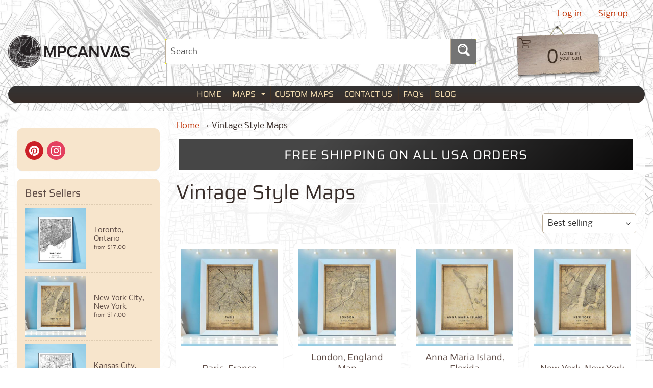

--- FILE ---
content_type: text/html; charset=utf-8
request_url: https://www.mpcanvas.com/collections/vintage-style-maps
body_size: 45902
content:
<!DOCTYPE html>
<html class="no-js" lang="en">
<head>
<meta name="google-site-verification" content="bc-l1j-XnJauJfkeLuvlKafqKMUuRdhgrb9gPELBV4s" />
  <!-- Global site tag (gtag.js) - Google Ads: 739186614 -->
<script async src="https://www.googletagmanager.com/gtag/js?id=AW-739186614"></script>
<script>
  window.dataLayer = window.dataLayer || [];
  function gtag(){dataLayer.push(arguments);}
  gtag('js', new Date());

  gtag('config', 'AW-739186614');
</script>
  
  <!-- Global site tag (gtag.js) - Google Analytics -->
<script async src="https://www.googletagmanager.com/gtag/js?id=G-S5X73CCHWF"></script>
<script>
  window.dataLayer = window.dataLayer || [];
  function gtag(){dataLayer.push(arguments);}
  gtag('js', new Date());

  gtag('config', 'G-S5X73CCHWF');
</script>
  <script>
(function(i,s,o,g,r,a,m){i['GoogleAnalyticsObject']=r;i[r]=i[r]||function(){
(i[r].q=i[r].q||[]).push(arguments)},i[r].l=1*new Date();a=s.createElement(o),
m=s.getElementsByTagName(o)[0];a.async=1;a.src=g;m.parentNode.insertBefore(a,m)
})(window,document,'script','https://www.google-analytics.com/analytics.js','ga');

ga('create', 'UA-213159416-1', 'auto');
ga('send', 'pageview');
</script>
  <script type="text/javascript">
window.addEventListener("load", gTracking, false);
function gTracking() {
	
		ga('set','dimension1', '' ); 
		ga('set','dimension2','other'); 
		ga('set','dimension3', '' ); 
		ga('send','event','dynRMK','data', {'nonInteraction': 1});

	
}
</script>
<!-- Global site tag (gtag.js) - Google Ads: 739186614 -->
<script async src="https://www.googletagmanager.com/gtag/js?id=AW-739186614"></script>
<script>
  window.dataLayer = window.dataLayer || [];
  function gtag(){dataLayer.push(arguments);}
  gtag('js', new Date());

  gtag('config', 'AW-739186614');
</script>


<script type="text/javascript">
  var google_tag_params = {
    ecomm_pagetype: 'category'
  };
</script>

<script>
  gtag('event', 'page_view', {'send_to': 'AW-739186614',
                              'ecomm_prodid':window.google_tag_params.ecomm_prodid,
                              'ecomm_pagetype': window.google_tag_params.ecomm_pagetype,
                              'ecomm_totalvalue':window.google_tag_params.ecomm_totalvalue
                             });
</script>

<meta charset="utf-8" />
<meta http-equiv="X-UA-Compatible" content="IE=edge" />  
<meta name="viewport" content="width=device-width, initial-scale=1.0, height=device-height, minimum-scale=1.0, user-scalable=0"> 

<link rel="preconnect" href="https://cdn.shopify.com" crossorigin>
<link rel="preconnect" href="https://fonts.shopifycdn.com" crossorigin>
<link rel="preconnect" href="https://monorail-edge.shopifysvc.com">

<script>document.documentElement.className = document.documentElement.className.replace('no-js', 'js');</script><link rel="preload" as="font" href="//www.mpcanvas.com/cdn/fonts/saira/saira_n4.8a42e83a36ece7ac4b55462305d0a546ccb7499d.woff2" type="font/woff2" crossorigin>
<link rel="preload" as="font" href="//www.mpcanvas.com/cdn/fonts/nobile/nobile_n4.e4f66f1bf1437f0f15801a2c0daa3d4a2d3adb80.woff2" type="font/woff2" crossorigin>
<link rel="preload" as="font" href="//www.mpcanvas.com/cdn/fonts/nobile/nobile_n7.d042da54de418b1ce61449148dea49b55ce64a16.woff2" type="font/woff2" crossorigin>  
<link rel="preload" href="//www.mpcanvas.com/cdn/shop/t/27/assets/styles.css?v=119612497741724783711759332892" as="style">
<link rel="preload" href="//www.mpcanvas.com/cdn/shop/t/27/assets/theme.js?v=168512699723569622571680100082" as="script">
<link rel="preload" href="//www.mpcanvas.com/cdn/shop/t/27/assets/lazysizes.js?v=63098554868324070131680100082" as="script"><link rel="shortcut icon" href="//www.mpcanvas.com/cdn/shop/files/Logo_11_32x32.jpg?v=1620242777" type="image/png"><link rel="apple-touch-icon" href="//www.mpcanvas.com/cdn/shop/files/Logo_11_787a3998-f93f-4f1a-9f26-af126960eced_152x152.jpg?v=1620242779" type="image/png"><title>Vintage Style Maps| MPCANVAS</title><meta name="description" content="Vintage Style Maps - canvas art,canvas art prints,canvas wall art,canvas prints,canvas art for sale,giclee art,stretched canvas artwork,framed canvas art,canvas artwork,chea..." /><link rel="canonical" href="https://www.mpcanvas.com/collections/vintage-style-maps" /> <!-- /snippets/social-meta-tags.liquid --><meta property="og:site_name" content="MPCANVAS">
<meta property="og:url" content="https://www.mpcanvas.com/collections/vintage-style-maps">
<meta property="og:title" content="Vintage Style Maps">
<meta property="og:type" content="website">
<meta property="og:description" content="canvas art,canvas art prints,canvas wall art,canvas prints,canvas art for sale,giclee art,stretched canvas artwork,framed canvas art,canvas artwork,cheap wall art,buy canvas prints,art print,fine art prints,art prints for sale,fine art giclee prints,giclee art prints,giclee print,giclee canvas prints,giclee canvas art">

<meta name="twitter:card" content="summary_large_image">
<meta name="twitter:title" content="Vintage Style Maps">
<meta name="twitter:description" content="canvas art,canvas art prints,canvas wall art,canvas prints,canvas art for sale,giclee art,stretched canvas artwork,framed canvas art,canvas artwork,cheap wall art,buy canvas prints,art print,fine art prints,art prints for sale,fine art giclee prints,giclee art prints,giclee print,giclee canvas prints,giclee canvas art">
<style>:root {--site_max_width:1280px; --site_min_width:300px; --font_size_base:100%;--font_stack_body:Nobile,sans-serif;--font_style_body:normal;--font_weight_body:400;--font_stack_headings:Saira,sans-serif;--font_style_headings:normal;--font_weight_headings:400;--font_case_headings:none;--font_color_headings:#392e2a;--font_h6_size:1rem;--font_h5_size:1rem;--font_h4_size:1.25rem;--font_h3_size:1.5625rem;--font_h2_size:1.953125rem;--font_h1_size:2.44140625rem;--body_text_color:#392e2a; --body_bg_color:rgba(0,0,0,0); --link_color:#c33a0e; --link_active:#000000;--content_borders:#ffffff;--content_borders_rgb:255, 255, 255;--logo_link_color:#403125;--logo_link_hover:#000000; --minicart_text:#403125;--minicart_text_hover:#000000;--content_bg:#ffffff;--content_bg_rgb:255, 255, 255;--content_bg_opacity:0.75;--mobile_nav_bg:#f7e6c3;--mobile_nav_text:#ffffff;--top_menu_bg:#333333;--top_menu_bg1:#392e2a;--top_menu_links:#f4ddb1;--top_menu_links_hover:#ffffff;--top_menu_links_border:#413124;--top_menu_sub_bg:#f4ddb1;--top_menu_links_sub:#664224;--top_menu_links_sub_hover:#c33a0e;--slider_bg:#ffffff;--caption_bg:#392e2a;--caption_bg_rgb:57, 46, 42; --caption_text:#ffffff;--sidebar_bg:#ffffff;--sidebar_bg_rgb:255, 255, 255;--sidebar_bg_opacity:0.8;--accordion_h3_text:#f4ddb1;--accordion_h3_text_active:#ffffff;--accordion_h3_bg:#5e4c46;--accordion_h3_bg1:#392e2a;--accordion_h3_bg_hover:#91725d;--accordion_link_text:#5e4c46;--accordion_link_text_hover:#222222;--accordion_link_bg:#f4ddb1;--accordion_link_bg_hover:#e0c99c;--accordion_link_borders:#ebd4a7;--side_pop_bg:#f7e5cc;--side_pop_headings:#5e4c46;--side_pop_links:#5e4c46;--side_pop_links_hover:#222222;--side_pop_borders:#deccb2;--side_news_bg:#f4ddb1;--side_news_headings:#5e4c46;--side_news_text:#5e4c46;--side_social_bg:#f7e5cc;--side_social_headings:#5e4c46;--side_latest_text:#000000;--thumb_bg:#ffffff;--thumb_caption_bg:#ffffff;--thumb_caption_bg1:#ffffff;--thumb_caption_bg_hover:#faeada;--thumb_title:#5e4c46;--thumb_price:#c33a0e;--thumb_sale_bg:#b8a37a;--thumb_sale_bg1:#c33a0e;--thumb_sale_text:#ffffff;--button_bg:#747474;--button_bg1:#747474;--button_text:#ffffff;--button_text_transform:none;    --button_weight:normal; --button_bg_active:#000000; --button_hover_active:#ffffff; --button_sec_bg:#747474; --button_sec_text:#ffffff; --button_sec_bg_hover:#000000; --button_sec_text_hover:#ffffff; --input_bg:#ffffff; --input_text_color:#333333; --input_border_color:#bdaf9b; --input_border_focus:#333333; --svg_select_icon:url(//www.mpcanvas.com/cdn/shop/t/27/assets/ico-select.svg?v=29614323137874517211680100082);--max_height_disclosure:300px; --min_height_disclosure:92px; --pag_color:#c33a0e; --pag_hover_text:#c33a0e; --pag_hover_bg:#333333;--pag_current_text:#333333;--pag_current_bg:#c33a0e;--pag_border:#ffffff;--acc_bg:#ffffff;--acc_bg_rgb:255, 255, 255;--acc_text:#392e2a;--acc_text_active:#c33a0e;--footer_text:#403125;--footer_links:#403125;--footer_links_hover:#aa0000;--customer_box_bg:#ffffff;--comments_bg:#f4ddb1;--comments_bg_rgb:244, 221, 177;--icon_fill_facebook:#3b5998;--icon_fill_twitter:#00aced;--icon_fill_pinterest:#cb2027;--icon_fill_youtube:#CD201F;--icon_fill_vimeo:#1AB7EA;--icon_fill_snapchat:#FFFC00;--icon_fill_linkedin:#0077B5;--icon_fill_instagram:#E4405F;--icon_fill_tumblr:#36465D;--slide_arrow_color:#ffffff;--slide_arrow_bg_color:#786660;--media_video_bg_color:#000000;--media_bg_color:#ffffff;--media_text_color:#555555;--media_border_color:rgba(85,85,85,0.08);--search_borders:#f0f0f0;--search_selected:#e6e6e6;--search_spinner:#ffffff;}</style>
<link rel="stylesheet" href="//www.mpcanvas.com/cdn/shop/t/27/assets/styles.css?v=119612497741724783711759332892" type="text/css" media="all"><style>@font-face {  font-family: Saira;  font-weight: 400;  font-style: normal;  font-display: swap;  src: url("//www.mpcanvas.com/cdn/fonts/saira/saira_n4.8a42e83a36ece7ac4b55462305d0a546ccb7499d.woff2") format("woff2"),       url("//www.mpcanvas.com/cdn/fonts/saira/saira_n4.d2c76c939b69a81183049a980cf977b21ad1e5a2.woff") format("woff");}@font-face {  font-family: Nobile;  font-weight: 400;  font-style: normal;  font-display: swap;  src: url("//www.mpcanvas.com/cdn/fonts/nobile/nobile_n4.e4f66f1bf1437f0f15801a2c0daa3d4a2d3adb80.woff2") format("woff2"),       url("//www.mpcanvas.com/cdn/fonts/nobile/nobile_n4.bdae5cbd325f93d6999e0f307ca0db83ca564090.woff") format("woff");}@font-face {  font-family: Nobile;  font-weight: 700;  font-style: normal;  font-display: swap;  src: url("//www.mpcanvas.com/cdn/fonts/nobile/nobile_n7.d042da54de418b1ce61449148dea49b55ce64a16.woff2") format("woff2"),       url("//www.mpcanvas.com/cdn/fonts/nobile/nobile_n7.f0159a65be5ed9b4aa239aad17e5fd239163b83c.woff") format("woff");}@font-face {  font-family: Nobile;  font-weight: 700;  font-style: normal;  font-display: swap;  src: url("//www.mpcanvas.com/cdn/fonts/nobile/nobile_n7.d042da54de418b1ce61449148dea49b55ce64a16.woff2") format("woff2"),       url("//www.mpcanvas.com/cdn/fonts/nobile/nobile_n7.f0159a65be5ed9b4aa239aad17e5fd239163b83c.woff") format("woff");}@font-face {  font-family: Nobile;  font-weight: 400;  font-style: italic;  font-display: swap;  src: url("//www.mpcanvas.com/cdn/fonts/nobile/nobile_i4.a2ebcbedbd4a3fad4bc6a19cd85f287815579152.woff2") format("woff2"),       url("//www.mpcanvas.com/cdn/fonts/nobile/nobile_i4.4564535600d49ceb9d807b1742b0f827a9e775d0.woff") format("woff");}@font-face {  font-family: Nobile;  font-weight: 700;  font-style: italic;  font-display: swap;  src: url("//www.mpcanvas.com/cdn/fonts/nobile/nobile_i7.8a5cf4109cb886ed1edbbdf9e84fd346f4edde71.woff2") format("woff2"),       url("//www.mpcanvas.com/cdn/fonts/nobile/nobile_i7.d7d246c8d79a8448088f911b9473d02ee2694789.woff") format("woff");}</style>

<script>
  window.Sunrise = window.Sunrise || {};
  Sunrise.strings = {
    add_to_cart: "Add to Cart",
    sold_out: "Out of stock",
    unavailable: "Unavailable",
    sku: "SKU: ",
    preorder_msg: "Available for pre-order",
    product_availability: "Availability: ",
    product_in_stock: "in stock",
    money_format_json: "${{amount}}",
    money_format: "${{amount}}",
    money_with_currency_format_json: "${{amount}} USD",
    money_with_currency_format: "${{amount}} USD",
    shop_currency: "USD",
    locale: "en",
    locale_json: "en",
    customer_accounts_enabled: true,
    customer_logged_in:false,
    addressError: "Error looking up that address",
    addressNoResults: "No results for that address",
    addressQueryLimit: "You have exceeded the Google API usage limit. Consider upgrading to a \u003ca href=\"https:\/\/developers.google.com\/maps\/premium\/usage-limits\"\u003ePremium Plan\u003c\/a\u003e.",
    authError: "There was a problem authenticating your Google Maps account.",
    loading: "Loading",
    one_result_found: "1 result found",
    number_of_results_found: "[results_count] results found",
    number_of_results: "[result_number] of [results_count]",
    agree_terms_popup_text: "You must agree with the terms and conditions of sale to check out",
    cart_low_stock_message: "Some quantities have been reduced to match the available stock",
    stock_reduced_message: "Sorry, available stock is",
    shipping_calc_submit: "Calculate shipping",
    shipping_calculating: "Calculating...",
    available_shipping_rates: "rates found for your address...",
    one_rate_available:"There is one shipping rate available for",
    do_not_ship:"We do not ship to this destination."
  };
  window.theme = {
    info: {
      name: "Sunrise"
    },
      breakpoints: {
        medium: 750,
        large: 990,
        widescreen: 1400
      },
    settings: {
      predictiveSearchEnabled: true,
      predictiveSearchShowPrice: false,
      predictiveSearchShowVendor: false,
      predictiveSearchType: "products"
    },
    stylesheet: "//www.mpcanvas.com/cdn/shop/t/27/assets/styles.css?v=119612497741724783711759332892"
  };
  window.routes = {
    rootUrl: "\/",
    searchUrl: "\/search"
  };
</script><script src="//www.mpcanvas.com/cdn/shop/t/27/assets/theme.js?v=168512699723569622571680100082" defer="defer"></script>
<script src="//www.mpcanvas.com/cdn/shop/t/27/assets/lazysizes.js?v=63098554868324070131680100082" async="async"></script>

<script>
  if (window.MSInputMethodContext && document.documentMode) {
    /* IE polyfills */
    var scripts = document.getElementsByTagName('script')[0];
    var polyfill = document.createElement("script");
    polyfill.defer = true;
    polyfill.src = "//www.mpcanvas.com/cdn/shop/t/27/assets/ie11-polyfills.min.js?v=2249170399530217341680100082";
    scripts.parentNode.insertBefore(polyfill, scripts);
  }
</script>  
  
<script>window.performance && window.performance.mark && window.performance.mark('shopify.content_for_header.start');</script><meta name="google-site-verification" content="_SABMbfnte6AVk122HQpKTtSyxhnuE1S0jNaxSt3Ojk">
<meta id="shopify-digital-wallet" name="shopify-digital-wallet" content="/22487735/digital_wallets/dialog">
<meta name="shopify-checkout-api-token" content="b6cebc5458b8b884c8591fd352b5ad25">
<meta id="in-context-paypal-metadata" data-shop-id="22487735" data-venmo-supported="false" data-environment="production" data-locale="en_US" data-paypal-v4="true" data-currency="USD">
<link rel="alternate" type="application/atom+xml" title="Feed" href="/collections/vintage-style-maps.atom" />
<link rel="next" href="/collections/vintage-style-maps?page=2">
<link rel="alternate" type="application/json+oembed" href="https://www.mpcanvas.com/collections/vintage-style-maps.oembed">
<script async="async" src="/checkouts/internal/preloads.js?locale=en-US"></script>
<link rel="preconnect" href="https://shop.app" crossorigin="anonymous">
<script async="async" src="https://shop.app/checkouts/internal/preloads.js?locale=en-US&shop_id=22487735" crossorigin="anonymous"></script>
<script id="apple-pay-shop-capabilities" type="application/json">{"shopId":22487735,"countryCode":"CA","currencyCode":"USD","merchantCapabilities":["supports3DS"],"merchantId":"gid:\/\/shopify\/Shop\/22487735","merchantName":"MPCANVAS","requiredBillingContactFields":["postalAddress","email"],"requiredShippingContactFields":["postalAddress","email"],"shippingType":"shipping","supportedNetworks":["visa","masterCard","amex","discover","jcb"],"total":{"type":"pending","label":"MPCANVAS","amount":"1.00"},"shopifyPaymentsEnabled":true,"supportsSubscriptions":true}</script>
<script id="shopify-features" type="application/json">{"accessToken":"b6cebc5458b8b884c8591fd352b5ad25","betas":["rich-media-storefront-analytics"],"domain":"www.mpcanvas.com","predictiveSearch":true,"shopId":22487735,"locale":"en"}</script>
<script>var Shopify = Shopify || {};
Shopify.shop = "myprints-canvas.myshopify.com";
Shopify.locale = "en";
Shopify.currency = {"active":"USD","rate":"1.0"};
Shopify.country = "US";
Shopify.theme = {"name":"Sun Rise-Back up taken on 29-03-2023","id":147025101113,"schema_name":"Sunrise","schema_version":"9.03.01","theme_store_id":57,"role":"main"};
Shopify.theme.handle = "null";
Shopify.theme.style = {"id":null,"handle":null};
Shopify.cdnHost = "www.mpcanvas.com/cdn";
Shopify.routes = Shopify.routes || {};
Shopify.routes.root = "/";</script>
<script type="module">!function(o){(o.Shopify=o.Shopify||{}).modules=!0}(window);</script>
<script>!function(o){function n(){var o=[];function n(){o.push(Array.prototype.slice.apply(arguments))}return n.q=o,n}var t=o.Shopify=o.Shopify||{};t.loadFeatures=n(),t.autoloadFeatures=n()}(window);</script>
<script>
  window.ShopifyPay = window.ShopifyPay || {};
  window.ShopifyPay.apiHost = "shop.app\/pay";
  window.ShopifyPay.redirectState = null;
</script>
<script id="shop-js-analytics" type="application/json">{"pageType":"collection"}</script>
<script defer="defer" async type="module" src="//www.mpcanvas.com/cdn/shopifycloud/shop-js/modules/v2/client.init-shop-cart-sync_BT-GjEfc.en.esm.js"></script>
<script defer="defer" async type="module" src="//www.mpcanvas.com/cdn/shopifycloud/shop-js/modules/v2/chunk.common_D58fp_Oc.esm.js"></script>
<script defer="defer" async type="module" src="//www.mpcanvas.com/cdn/shopifycloud/shop-js/modules/v2/chunk.modal_xMitdFEc.esm.js"></script>
<script type="module">
  await import("//www.mpcanvas.com/cdn/shopifycloud/shop-js/modules/v2/client.init-shop-cart-sync_BT-GjEfc.en.esm.js");
await import("//www.mpcanvas.com/cdn/shopifycloud/shop-js/modules/v2/chunk.common_D58fp_Oc.esm.js");
await import("//www.mpcanvas.com/cdn/shopifycloud/shop-js/modules/v2/chunk.modal_xMitdFEc.esm.js");

  window.Shopify.SignInWithShop?.initShopCartSync?.({"fedCMEnabled":true,"windoidEnabled":true});

</script>
<script>
  window.Shopify = window.Shopify || {};
  if (!window.Shopify.featureAssets) window.Shopify.featureAssets = {};
  window.Shopify.featureAssets['shop-js'] = {"shop-cart-sync":["modules/v2/client.shop-cart-sync_DZOKe7Ll.en.esm.js","modules/v2/chunk.common_D58fp_Oc.esm.js","modules/v2/chunk.modal_xMitdFEc.esm.js"],"init-fed-cm":["modules/v2/client.init-fed-cm_B6oLuCjv.en.esm.js","modules/v2/chunk.common_D58fp_Oc.esm.js","modules/v2/chunk.modal_xMitdFEc.esm.js"],"shop-cash-offers":["modules/v2/client.shop-cash-offers_D2sdYoxE.en.esm.js","modules/v2/chunk.common_D58fp_Oc.esm.js","modules/v2/chunk.modal_xMitdFEc.esm.js"],"shop-login-button":["modules/v2/client.shop-login-button_QeVjl5Y3.en.esm.js","modules/v2/chunk.common_D58fp_Oc.esm.js","modules/v2/chunk.modal_xMitdFEc.esm.js"],"pay-button":["modules/v2/client.pay-button_DXTOsIq6.en.esm.js","modules/v2/chunk.common_D58fp_Oc.esm.js","modules/v2/chunk.modal_xMitdFEc.esm.js"],"shop-button":["modules/v2/client.shop-button_DQZHx9pm.en.esm.js","modules/v2/chunk.common_D58fp_Oc.esm.js","modules/v2/chunk.modal_xMitdFEc.esm.js"],"avatar":["modules/v2/client.avatar_BTnouDA3.en.esm.js"],"init-windoid":["modules/v2/client.init-windoid_CR1B-cfM.en.esm.js","modules/v2/chunk.common_D58fp_Oc.esm.js","modules/v2/chunk.modal_xMitdFEc.esm.js"],"init-shop-for-new-customer-accounts":["modules/v2/client.init-shop-for-new-customer-accounts_C_vY_xzh.en.esm.js","modules/v2/client.shop-login-button_QeVjl5Y3.en.esm.js","modules/v2/chunk.common_D58fp_Oc.esm.js","modules/v2/chunk.modal_xMitdFEc.esm.js"],"init-shop-email-lookup-coordinator":["modules/v2/client.init-shop-email-lookup-coordinator_BI7n9ZSv.en.esm.js","modules/v2/chunk.common_D58fp_Oc.esm.js","modules/v2/chunk.modal_xMitdFEc.esm.js"],"init-shop-cart-sync":["modules/v2/client.init-shop-cart-sync_BT-GjEfc.en.esm.js","modules/v2/chunk.common_D58fp_Oc.esm.js","modules/v2/chunk.modal_xMitdFEc.esm.js"],"shop-toast-manager":["modules/v2/client.shop-toast-manager_DiYdP3xc.en.esm.js","modules/v2/chunk.common_D58fp_Oc.esm.js","modules/v2/chunk.modal_xMitdFEc.esm.js"],"init-customer-accounts":["modules/v2/client.init-customer-accounts_D9ZNqS-Q.en.esm.js","modules/v2/client.shop-login-button_QeVjl5Y3.en.esm.js","modules/v2/chunk.common_D58fp_Oc.esm.js","modules/v2/chunk.modal_xMitdFEc.esm.js"],"init-customer-accounts-sign-up":["modules/v2/client.init-customer-accounts-sign-up_iGw4briv.en.esm.js","modules/v2/client.shop-login-button_QeVjl5Y3.en.esm.js","modules/v2/chunk.common_D58fp_Oc.esm.js","modules/v2/chunk.modal_xMitdFEc.esm.js"],"shop-follow-button":["modules/v2/client.shop-follow-button_CqMgW2wH.en.esm.js","modules/v2/chunk.common_D58fp_Oc.esm.js","modules/v2/chunk.modal_xMitdFEc.esm.js"],"checkout-modal":["modules/v2/client.checkout-modal_xHeaAweL.en.esm.js","modules/v2/chunk.common_D58fp_Oc.esm.js","modules/v2/chunk.modal_xMitdFEc.esm.js"],"shop-login":["modules/v2/client.shop-login_D91U-Q7h.en.esm.js","modules/v2/chunk.common_D58fp_Oc.esm.js","modules/v2/chunk.modal_xMitdFEc.esm.js"],"lead-capture":["modules/v2/client.lead-capture_BJmE1dJe.en.esm.js","modules/v2/chunk.common_D58fp_Oc.esm.js","modules/v2/chunk.modal_xMitdFEc.esm.js"],"payment-terms":["modules/v2/client.payment-terms_Ci9AEqFq.en.esm.js","modules/v2/chunk.common_D58fp_Oc.esm.js","modules/v2/chunk.modal_xMitdFEc.esm.js"]};
</script>
<script id="__st">var __st={"a":22487735,"offset":-18000,"reqid":"1919f7b2-c2bc-4980-9c9c-5b9a00763bf8-1769085575","pageurl":"www.mpcanvas.com\/collections\/vintage-style-maps","u":"9e36e80ca3a4","p":"collection","rtyp":"collection","rid":169982394415};</script>
<script>window.ShopifyPaypalV4VisibilityTracking = true;</script>
<script id="captcha-bootstrap">!function(){'use strict';const t='contact',e='account',n='new_comment',o=[[t,t],['blogs',n],['comments',n],[t,'customer']],c=[[e,'customer_login'],[e,'guest_login'],[e,'recover_customer_password'],[e,'create_customer']],r=t=>t.map((([t,e])=>`form[action*='/${t}']:not([data-nocaptcha='true']) input[name='form_type'][value='${e}']`)).join(','),a=t=>()=>t?[...document.querySelectorAll(t)].map((t=>t.form)):[];function s(){const t=[...o],e=r(t);return a(e)}const i='password',u='form_key',d=['recaptcha-v3-token','g-recaptcha-response','h-captcha-response',i],f=()=>{try{return window.sessionStorage}catch{return}},m='__shopify_v',_=t=>t.elements[u];function p(t,e,n=!1){try{const o=window.sessionStorage,c=JSON.parse(o.getItem(e)),{data:r}=function(t){const{data:e,action:n}=t;return t[m]||n?{data:e,action:n}:{data:t,action:n}}(c);for(const[e,n]of Object.entries(r))t.elements[e]&&(t.elements[e].value=n);n&&o.removeItem(e)}catch(o){console.error('form repopulation failed',{error:o})}}const l='form_type',E='cptcha';function T(t){t.dataset[E]=!0}const w=window,h=w.document,L='Shopify',v='ce_forms',y='captcha';let A=!1;((t,e)=>{const n=(g='f06e6c50-85a8-45c8-87d0-21a2b65856fe',I='https://cdn.shopify.com/shopifycloud/storefront-forms-hcaptcha/ce_storefront_forms_captcha_hcaptcha.v1.5.2.iife.js',D={infoText:'Protected by hCaptcha',privacyText:'Privacy',termsText:'Terms'},(t,e,n)=>{const o=w[L][v],c=o.bindForm;if(c)return c(t,g,e,D).then(n);var r;o.q.push([[t,g,e,D],n]),r=I,A||(h.body.append(Object.assign(h.createElement('script'),{id:'captcha-provider',async:!0,src:r})),A=!0)});var g,I,D;w[L]=w[L]||{},w[L][v]=w[L][v]||{},w[L][v].q=[],w[L][y]=w[L][y]||{},w[L][y].protect=function(t,e){n(t,void 0,e),T(t)},Object.freeze(w[L][y]),function(t,e,n,w,h,L){const[v,y,A,g]=function(t,e,n){const i=e?o:[],u=t?c:[],d=[...i,...u],f=r(d),m=r(i),_=r(d.filter((([t,e])=>n.includes(e))));return[a(f),a(m),a(_),s()]}(w,h,L),I=t=>{const e=t.target;return e instanceof HTMLFormElement?e:e&&e.form},D=t=>v().includes(t);t.addEventListener('submit',(t=>{const e=I(t);if(!e)return;const n=D(e)&&!e.dataset.hcaptchaBound&&!e.dataset.recaptchaBound,o=_(e),c=g().includes(e)&&(!o||!o.value);(n||c)&&t.preventDefault(),c&&!n&&(function(t){try{if(!f())return;!function(t){const e=f();if(!e)return;const n=_(t);if(!n)return;const o=n.value;o&&e.removeItem(o)}(t);const e=Array.from(Array(32),(()=>Math.random().toString(36)[2])).join('');!function(t,e){_(t)||t.append(Object.assign(document.createElement('input'),{type:'hidden',name:u})),t.elements[u].value=e}(t,e),function(t,e){const n=f();if(!n)return;const o=[...t.querySelectorAll(`input[type='${i}']`)].map((({name:t})=>t)),c=[...d,...o],r={};for(const[a,s]of new FormData(t).entries())c.includes(a)||(r[a]=s);n.setItem(e,JSON.stringify({[m]:1,action:t.action,data:r}))}(t,e)}catch(e){console.error('failed to persist form',e)}}(e),e.submit())}));const S=(t,e)=>{t&&!t.dataset[E]&&(n(t,e.some((e=>e===t))),T(t))};for(const o of['focusin','change'])t.addEventListener(o,(t=>{const e=I(t);D(e)&&S(e,y())}));const B=e.get('form_key'),M=e.get(l),P=B&&M;t.addEventListener('DOMContentLoaded',(()=>{const t=y();if(P)for(const e of t)e.elements[l].value===M&&p(e,B);[...new Set([...A(),...v().filter((t=>'true'===t.dataset.shopifyCaptcha))])].forEach((e=>S(e,t)))}))}(h,new URLSearchParams(w.location.search),n,t,e,['guest_login'])})(!0,!0)}();</script>
<script integrity="sha256-4kQ18oKyAcykRKYeNunJcIwy7WH5gtpwJnB7kiuLZ1E=" data-source-attribution="shopify.loadfeatures" defer="defer" src="//www.mpcanvas.com/cdn/shopifycloud/storefront/assets/storefront/load_feature-a0a9edcb.js" crossorigin="anonymous"></script>
<script crossorigin="anonymous" defer="defer" src="//www.mpcanvas.com/cdn/shopifycloud/storefront/assets/shopify_pay/storefront-65b4c6d7.js?v=20250812"></script>
<script data-source-attribution="shopify.dynamic_checkout.dynamic.init">var Shopify=Shopify||{};Shopify.PaymentButton=Shopify.PaymentButton||{isStorefrontPortableWallets:!0,init:function(){window.Shopify.PaymentButton.init=function(){};var t=document.createElement("script");t.src="https://www.mpcanvas.com/cdn/shopifycloud/portable-wallets/latest/portable-wallets.en.js",t.type="module",document.head.appendChild(t)}};
</script>
<script data-source-attribution="shopify.dynamic_checkout.buyer_consent">
  function portableWalletsHideBuyerConsent(e){var t=document.getElementById("shopify-buyer-consent"),n=document.getElementById("shopify-subscription-policy-button");t&&n&&(t.classList.add("hidden"),t.setAttribute("aria-hidden","true"),n.removeEventListener("click",e))}function portableWalletsShowBuyerConsent(e){var t=document.getElementById("shopify-buyer-consent"),n=document.getElementById("shopify-subscription-policy-button");t&&n&&(t.classList.remove("hidden"),t.removeAttribute("aria-hidden"),n.addEventListener("click",e))}window.Shopify?.PaymentButton&&(window.Shopify.PaymentButton.hideBuyerConsent=portableWalletsHideBuyerConsent,window.Shopify.PaymentButton.showBuyerConsent=portableWalletsShowBuyerConsent);
</script>
<script data-source-attribution="shopify.dynamic_checkout.cart.bootstrap">document.addEventListener("DOMContentLoaded",(function(){function t(){return document.querySelector("shopify-accelerated-checkout-cart, shopify-accelerated-checkout")}if(t())Shopify.PaymentButton.init();else{new MutationObserver((function(e,n){t()&&(Shopify.PaymentButton.init(),n.disconnect())})).observe(document.body,{childList:!0,subtree:!0})}}));
</script>
<link id="shopify-accelerated-checkout-styles" rel="stylesheet" media="screen" href="https://www.mpcanvas.com/cdn/shopifycloud/portable-wallets/latest/accelerated-checkout-backwards-compat.css" crossorigin="anonymous">
<style id="shopify-accelerated-checkout-cart">
        #shopify-buyer-consent {
  margin-top: 1em;
  display: inline-block;
  width: 100%;
}

#shopify-buyer-consent.hidden {
  display: none;
}

#shopify-subscription-policy-button {
  background: none;
  border: none;
  padding: 0;
  text-decoration: underline;
  font-size: inherit;
  cursor: pointer;
}

#shopify-subscription-policy-button::before {
  box-shadow: none;
}

      </style>

<script>window.performance && window.performance.mark && window.performance.mark('shopify.content_for_header.end');</script>
<meta name="robots" content="index, follow, max-snippet:-1, max-image-preview:large, max-video-preview:-1">
  <meta property="og:image" content="https://cdn.shopify.com/s/files/1/2248/7735/collections/Vintage.jpg?v=1616533198" />
<meta property="og:image:secure_url" content="https://cdn.shopify.com/s/files/1/2248/7735/collections/Vintage.jpg?v=1616533198" />
<meta property="og:image:width" content="1000" />
<meta property="og:image:height" content="1000" />
<meta property="og:image:alt" content="Vintage Style Maps" />
<link href="https://monorail-edge.shopifysvc.com" rel="dns-prefetch">
<script>(function(){if ("sendBeacon" in navigator && "performance" in window) {try {var session_token_from_headers = performance.getEntriesByType('navigation')[0].serverTiming.find(x => x.name == '_s').description;} catch {var session_token_from_headers = undefined;}var session_cookie_matches = document.cookie.match(/_shopify_s=([^;]*)/);var session_token_from_cookie = session_cookie_matches && session_cookie_matches.length === 2 ? session_cookie_matches[1] : "";var session_token = session_token_from_headers || session_token_from_cookie || "";function handle_abandonment_event(e) {var entries = performance.getEntries().filter(function(entry) {return /monorail-edge.shopifysvc.com/.test(entry.name);});if (!window.abandonment_tracked && entries.length === 0) {window.abandonment_tracked = true;var currentMs = Date.now();var navigation_start = performance.timing.navigationStart;var payload = {shop_id: 22487735,url: window.location.href,navigation_start,duration: currentMs - navigation_start,session_token,page_type: "collection"};window.navigator.sendBeacon("https://monorail-edge.shopifysvc.com/v1/produce", JSON.stringify({schema_id: "online_store_buyer_site_abandonment/1.1",payload: payload,metadata: {event_created_at_ms: currentMs,event_sent_at_ms: currentMs}}));}}window.addEventListener('pagehide', handle_abandonment_event);}}());</script>
<script id="web-pixels-manager-setup">(function e(e,d,r,n,o){if(void 0===o&&(o={}),!Boolean(null===(a=null===(i=window.Shopify)||void 0===i?void 0:i.analytics)||void 0===a?void 0:a.replayQueue)){var i,a;window.Shopify=window.Shopify||{};var t=window.Shopify;t.analytics=t.analytics||{};var s=t.analytics;s.replayQueue=[],s.publish=function(e,d,r){return s.replayQueue.push([e,d,r]),!0};try{self.performance.mark("wpm:start")}catch(e){}var l=function(){var e={modern:/Edge?\/(1{2}[4-9]|1[2-9]\d|[2-9]\d{2}|\d{4,})\.\d+(\.\d+|)|Firefox\/(1{2}[4-9]|1[2-9]\d|[2-9]\d{2}|\d{4,})\.\d+(\.\d+|)|Chrom(ium|e)\/(9{2}|\d{3,})\.\d+(\.\d+|)|(Maci|X1{2}).+ Version\/(15\.\d+|(1[6-9]|[2-9]\d|\d{3,})\.\d+)([,.]\d+|)( \(\w+\)|)( Mobile\/\w+|) Safari\/|Chrome.+OPR\/(9{2}|\d{3,})\.\d+\.\d+|(CPU[ +]OS|iPhone[ +]OS|CPU[ +]iPhone|CPU IPhone OS|CPU iPad OS)[ +]+(15[._]\d+|(1[6-9]|[2-9]\d|\d{3,})[._]\d+)([._]\d+|)|Android:?[ /-](13[3-9]|1[4-9]\d|[2-9]\d{2}|\d{4,})(\.\d+|)(\.\d+|)|Android.+Firefox\/(13[5-9]|1[4-9]\d|[2-9]\d{2}|\d{4,})\.\d+(\.\d+|)|Android.+Chrom(ium|e)\/(13[3-9]|1[4-9]\d|[2-9]\d{2}|\d{4,})\.\d+(\.\d+|)|SamsungBrowser\/([2-9]\d|\d{3,})\.\d+/,legacy:/Edge?\/(1[6-9]|[2-9]\d|\d{3,})\.\d+(\.\d+|)|Firefox\/(5[4-9]|[6-9]\d|\d{3,})\.\d+(\.\d+|)|Chrom(ium|e)\/(5[1-9]|[6-9]\d|\d{3,})\.\d+(\.\d+|)([\d.]+$|.*Safari\/(?![\d.]+ Edge\/[\d.]+$))|(Maci|X1{2}).+ Version\/(10\.\d+|(1[1-9]|[2-9]\d|\d{3,})\.\d+)([,.]\d+|)( \(\w+\)|)( Mobile\/\w+|) Safari\/|Chrome.+OPR\/(3[89]|[4-9]\d|\d{3,})\.\d+\.\d+|(CPU[ +]OS|iPhone[ +]OS|CPU[ +]iPhone|CPU IPhone OS|CPU iPad OS)[ +]+(10[._]\d+|(1[1-9]|[2-9]\d|\d{3,})[._]\d+)([._]\d+|)|Android:?[ /-](13[3-9]|1[4-9]\d|[2-9]\d{2}|\d{4,})(\.\d+|)(\.\d+|)|Mobile Safari.+OPR\/([89]\d|\d{3,})\.\d+\.\d+|Android.+Firefox\/(13[5-9]|1[4-9]\d|[2-9]\d{2}|\d{4,})\.\d+(\.\d+|)|Android.+Chrom(ium|e)\/(13[3-9]|1[4-9]\d|[2-9]\d{2}|\d{4,})\.\d+(\.\d+|)|Android.+(UC? ?Browser|UCWEB|U3)[ /]?(15\.([5-9]|\d{2,})|(1[6-9]|[2-9]\d|\d{3,})\.\d+)\.\d+|SamsungBrowser\/(5\.\d+|([6-9]|\d{2,})\.\d+)|Android.+MQ{2}Browser\/(14(\.(9|\d{2,})|)|(1[5-9]|[2-9]\d|\d{3,})(\.\d+|))(\.\d+|)|K[Aa][Ii]OS\/(3\.\d+|([4-9]|\d{2,})\.\d+)(\.\d+|)/},d=e.modern,r=e.legacy,n=navigator.userAgent;return n.match(d)?"modern":n.match(r)?"legacy":"unknown"}(),u="modern"===l?"modern":"legacy",c=(null!=n?n:{modern:"",legacy:""})[u],f=function(e){return[e.baseUrl,"/wpm","/b",e.hashVersion,"modern"===e.buildTarget?"m":"l",".js"].join("")}({baseUrl:d,hashVersion:r,buildTarget:u}),m=function(e){var d=e.version,r=e.bundleTarget,n=e.surface,o=e.pageUrl,i=e.monorailEndpoint;return{emit:function(e){var a=e.status,t=e.errorMsg,s=(new Date).getTime(),l=JSON.stringify({metadata:{event_sent_at_ms:s},events:[{schema_id:"web_pixels_manager_load/3.1",payload:{version:d,bundle_target:r,page_url:o,status:a,surface:n,error_msg:t},metadata:{event_created_at_ms:s}}]});if(!i)return console&&console.warn&&console.warn("[Web Pixels Manager] No Monorail endpoint provided, skipping logging."),!1;try{return self.navigator.sendBeacon.bind(self.navigator)(i,l)}catch(e){}var u=new XMLHttpRequest;try{return u.open("POST",i,!0),u.setRequestHeader("Content-Type","text/plain"),u.send(l),!0}catch(e){return console&&console.warn&&console.warn("[Web Pixels Manager] Got an unhandled error while logging to Monorail."),!1}}}}({version:r,bundleTarget:l,surface:e.surface,pageUrl:self.location.href,monorailEndpoint:e.monorailEndpoint});try{o.browserTarget=l,function(e){var d=e.src,r=e.async,n=void 0===r||r,o=e.onload,i=e.onerror,a=e.sri,t=e.scriptDataAttributes,s=void 0===t?{}:t,l=document.createElement("script"),u=document.querySelector("head"),c=document.querySelector("body");if(l.async=n,l.src=d,a&&(l.integrity=a,l.crossOrigin="anonymous"),s)for(var f in s)if(Object.prototype.hasOwnProperty.call(s,f))try{l.dataset[f]=s[f]}catch(e){}if(o&&l.addEventListener("load",o),i&&l.addEventListener("error",i),u)u.appendChild(l);else{if(!c)throw new Error("Did not find a head or body element to append the script");c.appendChild(l)}}({src:f,async:!0,onload:function(){if(!function(){var e,d;return Boolean(null===(d=null===(e=window.Shopify)||void 0===e?void 0:e.analytics)||void 0===d?void 0:d.initialized)}()){var d=window.webPixelsManager.init(e)||void 0;if(d){var r=window.Shopify.analytics;r.replayQueue.forEach((function(e){var r=e[0],n=e[1],o=e[2];d.publishCustomEvent(r,n,o)})),r.replayQueue=[],r.publish=d.publishCustomEvent,r.visitor=d.visitor,r.initialized=!0}}},onerror:function(){return m.emit({status:"failed",errorMsg:"".concat(f," has failed to load")})},sri:function(e){var d=/^sha384-[A-Za-z0-9+/=]+$/;return"string"==typeof e&&d.test(e)}(c)?c:"",scriptDataAttributes:o}),m.emit({status:"loading"})}catch(e){m.emit({status:"failed",errorMsg:(null==e?void 0:e.message)||"Unknown error"})}}})({shopId: 22487735,storefrontBaseUrl: "https://www.mpcanvas.com",extensionsBaseUrl: "https://extensions.shopifycdn.com/cdn/shopifycloud/web-pixels-manager",monorailEndpoint: "https://monorail-edge.shopifysvc.com/unstable/produce_batch",surface: "storefront-renderer",enabledBetaFlags: ["2dca8a86"],webPixelsConfigList: [{"id":"835027257","configuration":"{\"config\":\"{\\\"pixel_id\\\":\\\"G-S5X73CCHWF\\\",\\\"target_country\\\":\\\"US\\\",\\\"gtag_events\\\":[{\\\"type\\\":\\\"begin_checkout\\\",\\\"action_label\\\":\\\"G-S5X73CCHWF\\\"},{\\\"type\\\":\\\"search\\\",\\\"action_label\\\":\\\"G-S5X73CCHWF\\\"},{\\\"type\\\":\\\"view_item\\\",\\\"action_label\\\":[\\\"G-S5X73CCHWF\\\",\\\"MC-12TPV4BR9X\\\"]},{\\\"type\\\":\\\"purchase\\\",\\\"action_label\\\":[\\\"G-S5X73CCHWF\\\",\\\"MC-12TPV4BR9X\\\"]},{\\\"type\\\":\\\"page_view\\\",\\\"action_label\\\":[\\\"G-S5X73CCHWF\\\",\\\"MC-12TPV4BR9X\\\"]},{\\\"type\\\":\\\"add_payment_info\\\",\\\"action_label\\\":\\\"G-S5X73CCHWF\\\"},{\\\"type\\\":\\\"add_to_cart\\\",\\\"action_label\\\":\\\"G-S5X73CCHWF\\\"}],\\\"enable_monitoring_mode\\\":false}\"}","eventPayloadVersion":"v1","runtimeContext":"OPEN","scriptVersion":"b2a88bafab3e21179ed38636efcd8a93","type":"APP","apiClientId":1780363,"privacyPurposes":[],"dataSharingAdjustments":{"protectedCustomerApprovalScopes":["read_customer_address","read_customer_email","read_customer_name","read_customer_personal_data","read_customer_phone"]}},{"id":"179700025","configuration":"{\"tagID\":\"2613252007067\"}","eventPayloadVersion":"v1","runtimeContext":"STRICT","scriptVersion":"18031546ee651571ed29edbe71a3550b","type":"APP","apiClientId":3009811,"privacyPurposes":["ANALYTICS","MARKETING","SALE_OF_DATA"],"dataSharingAdjustments":{"protectedCustomerApprovalScopes":["read_customer_address","read_customer_email","read_customer_name","read_customer_personal_data","read_customer_phone"]}},{"id":"153125177","eventPayloadVersion":"v1","runtimeContext":"LAX","scriptVersion":"1","type":"CUSTOM","privacyPurposes":["ANALYTICS"],"name":"Google Analytics tag (migrated)"},{"id":"shopify-app-pixel","configuration":"{}","eventPayloadVersion":"v1","runtimeContext":"STRICT","scriptVersion":"0450","apiClientId":"shopify-pixel","type":"APP","privacyPurposes":["ANALYTICS","MARKETING"]},{"id":"shopify-custom-pixel","eventPayloadVersion":"v1","runtimeContext":"LAX","scriptVersion":"0450","apiClientId":"shopify-pixel","type":"CUSTOM","privacyPurposes":["ANALYTICS","MARKETING"]}],isMerchantRequest: false,initData: {"shop":{"name":"MPCANVAS","paymentSettings":{"currencyCode":"USD"},"myshopifyDomain":"myprints-canvas.myshopify.com","countryCode":"CA","storefrontUrl":"https:\/\/www.mpcanvas.com"},"customer":null,"cart":null,"checkout":null,"productVariants":[],"purchasingCompany":null},},"https://www.mpcanvas.com/cdn","fcfee988w5aeb613cpc8e4bc33m6693e112",{"modern":"","legacy":""},{"shopId":"22487735","storefrontBaseUrl":"https:\/\/www.mpcanvas.com","extensionBaseUrl":"https:\/\/extensions.shopifycdn.com\/cdn\/shopifycloud\/web-pixels-manager","surface":"storefront-renderer","enabledBetaFlags":"[\"2dca8a86\"]","isMerchantRequest":"false","hashVersion":"fcfee988w5aeb613cpc8e4bc33m6693e112","publish":"custom","events":"[[\"page_viewed\",{}],[\"collection_viewed\",{\"collection\":{\"id\":\"169982394415\",\"title\":\"Vintage Style Maps\",\"productVariants\":[{\"price\":{\"amount\":17.0,\"currencyCode\":\"USD\"},\"product\":{\"title\":\"Paris, France\",\"vendor\":\"MPCANVAS\",\"id\":\"6559753142319\",\"untranslatedTitle\":\"Paris, France\",\"url\":\"\/products\/paris-france-1\",\"type\":\"Posters, Prints, \u0026 Visual Artwork\"},\"id\":\"39329213546543\",\"image\":{\"src\":\"\/\/www.mpcanvas.com\/cdn\/shop\/products\/4M_d783b534-018a-46b4-b995-aec1244510de.jpg?v=1618945868\"},\"sku\":null,\"title\":\"8in x 10in \/ Poster\",\"untranslatedTitle\":\"8in x 10in \/ Poster\"},{\"price\":{\"amount\":17.0,\"currencyCode\":\"USD\"},\"product\":{\"title\":\"London, England Map\",\"vendor\":\"MPCANVAS\",\"id\":\"6558216618031\",\"untranslatedTitle\":\"London, England Map\",\"url\":\"\/products\/london-england-1\",\"type\":\"Posters, Prints, \u0026 Visual Artwork\"},\"id\":\"39323134230575\",\"image\":{\"src\":\"\/\/www.mpcanvas.com\/cdn\/shop\/products\/4M_1fcec056-00d6-4fa3-a973-7d00d5f7dcb2.jpg?v=1618512047\"},\"sku\":null,\"title\":\"8in x 10in \/ Poster\",\"untranslatedTitle\":\"8in x 10in \/ Poster\"},{\"price\":{\"amount\":17.0,\"currencyCode\":\"USD\"},\"product\":{\"title\":\"Anna Maria Island, Florida\",\"vendor\":\"MPCANVAS\",\"id\":\"6587072675887\",\"untranslatedTitle\":\"Anna Maria Island, Florida\",\"url\":\"\/products\/anna-maria-island-florida\",\"type\":\"Posters, Prints, \u0026 Visual Artwork\"},\"id\":\"39420392898607\",\"image\":{\"src\":\"\/\/www.mpcanvas.com\/cdn\/shop\/products\/4M_ce6dc723-d273-489f-b706-f6dab9bd8b23.jpg?v=1625066206\"},\"sku\":null,\"title\":\"8in x 10in \/ Poster\",\"untranslatedTitle\":\"8in x 10in \/ Poster\"},{\"price\":{\"amount\":17.0,\"currencyCode\":\"USD\"},\"product\":{\"title\":\"New York, New York\",\"vendor\":\"MPCANVAS\",\"id\":\"6558552260655\",\"untranslatedTitle\":\"New York, New York\",\"url\":\"\/products\/new-york-new-york-1\",\"type\":\"Posters, Prints, \u0026 Visual Artwork\"},\"id\":\"39324742090799\",\"image\":{\"src\":\"\/\/www.mpcanvas.com\/cdn\/shop\/products\/4M_0353f20c-e5e3-4c56-b11c-95a0acdf2670.jpg?v=1618599950\"},\"sku\":null,\"title\":\"8in x 10in \/ Poster\",\"untranslatedTitle\":\"8in x 10in \/ Poster\"},{\"price\":{\"amount\":17.0,\"currencyCode\":\"USD\"},\"product\":{\"title\":\"Nashville, Tennessee\",\"vendor\":\"MPCANVAS\",\"id\":\"6558546133039\",\"untranslatedTitle\":\"Nashville, Tennessee\",\"url\":\"\/products\/nashville-tennessee\",\"type\":\"Posters, Prints, \u0026 Visual Artwork\"},\"id\":\"39324716335151\",\"image\":{\"src\":\"\/\/www.mpcanvas.com\/cdn\/shop\/products\/4M_f8765853-cc95-40f0-a7bb-57dbdbfbfdaa.jpg?v=1618598845\"},\"sku\":null,\"title\":\"8in x 10in \/ Poster\",\"untranslatedTitle\":\"8in x 10in \/ Poster\"},{\"price\":{\"amount\":17.0,\"currencyCode\":\"USD\"},\"product\":{\"title\":\"Chicago, Illinois\",\"vendor\":\"MPCANVAS\",\"id\":\"6547803701295\",\"untranslatedTitle\":\"Chicago, Illinois\",\"url\":\"\/products\/chicago-illinois\",\"type\":\"Posters, Prints, \u0026 Visual Artwork\"},\"id\":\"39286225371183\",\"image\":{\"src\":\"\/\/www.mpcanvas.com\/cdn\/shop\/products\/4M_80ece10d-7a15-4db8-a426-7a821a6b880c.jpg?v=1619725425\"},\"sku\":null,\"title\":\"8in x 10in \/ Poster\",\"untranslatedTitle\":\"8in x 10in \/ Poster\"},{\"price\":{\"amount\":17.0,\"currencyCode\":\"USD\"},\"product\":{\"title\":\"San Diego, California\",\"vendor\":\"MPCANVAS\",\"id\":\"6560130301999\",\"untranslatedTitle\":\"San Diego, California\",\"url\":\"\/products\/san-diego-california\",\"type\":\"Posters, Prints, \u0026 Visual Artwork\"},\"id\":\"39330493988911\",\"image\":{\"src\":\"\/\/www.mpcanvas.com\/cdn\/shop\/products\/4M_81d190c4-3880-43e4-9b74-bc566159d691.jpg?v=1619031040\"},\"sku\":null,\"title\":\"8in x 10in \/ Poster\",\"untranslatedTitle\":\"8in x 10in \/ Poster\"},{\"price\":{\"amount\":17.0,\"currencyCode\":\"USD\"},\"product\":{\"title\":\"Sunset Beach, North Carolina\",\"vendor\":\"MPCANVAS\",\"id\":\"6560499793967\",\"untranslatedTitle\":\"Sunset Beach, North Carolina\",\"url\":\"\/products\/sunset-beach-north-carolina\",\"type\":\"Posters, Prints, \u0026 Visual Artwork\"},\"id\":\"39332509876271\",\"image\":{\"src\":\"\/\/www.mpcanvas.com\/cdn\/shop\/products\/4M_9f0381c3-7f47-4356-93f0-cf0177d54d6b.jpg?v=1619114411\"},\"sku\":null,\"title\":\"8in x 10in \/ Poster\",\"untranslatedTitle\":\"8in x 10in \/ Poster\"},{\"price\":{\"amount\":17.0,\"currencyCode\":\"USD\"},\"product\":{\"title\":\"San Francisco, California\",\"vendor\":\"MPCANVAS\",\"id\":\"6560130760751\",\"untranslatedTitle\":\"San Francisco, California\",\"url\":\"\/products\/san-francisco-california-1\",\"type\":\"Posters, Prints, \u0026 Visual Artwork\"},\"id\":\"39330496643119\",\"image\":{\"src\":\"\/\/www.mpcanvas.com\/cdn\/shop\/products\/4M_c86af313-649b-4941-a3ab-e7d0e0c319b7.jpg?v=1619031140\"},\"sku\":null,\"title\":\"8in x 10in \/ Poster\",\"untranslatedTitle\":\"8in x 10in \/ Poster\"},{\"price\":{\"amount\":17.0,\"currencyCode\":\"USD\"},\"product\":{\"title\":\"Ocean City, New Jersey\",\"vendor\":\"MPCANVAS\",\"id\":\"6559728336943\",\"untranslatedTitle\":\"Ocean City, New Jersey\",\"url\":\"\/products\/ocean-city-new-jersey\",\"type\":\"Posters, Prints, \u0026 Visual Artwork\"},\"id\":\"39329088045103\",\"image\":{\"src\":\"\/\/www.mpcanvas.com\/cdn\/shop\/products\/4M_8486ecbc-f489-43b6-9552-b42eb4a9ceb2.jpg?v=1618937844\"},\"sku\":null,\"title\":\"8in x 10in \/ Poster\",\"untranslatedTitle\":\"8in x 10in \/ Poster\"},{\"price\":{\"amount\":17.0,\"currencyCode\":\"USD\"},\"product\":{\"title\":\"Brooklyn, New York\",\"vendor\":\"MPCANVAS\",\"id\":\"6546343493679\",\"untranslatedTitle\":\"Brooklyn, New York\",\"url\":\"\/products\/brooklyn-new-york\",\"type\":\"Posters, Prints, \u0026 Visual Artwork\"},\"id\":\"39281440948271\",\"image\":{\"src\":\"\/\/www.mpcanvas.com\/cdn\/shop\/products\/4M_ba95cc00-a458-441d-962c-f9494074be84.jpg?v=1619721055\"},\"sku\":null,\"title\":\"8in x 10in \/ Poster\",\"untranslatedTitle\":\"8in x 10in \/ Poster\"},{\"price\":{\"amount\":17.0,\"currencyCode\":\"USD\"},\"product\":{\"title\":\"Pittsburgh, Pennsylvania\",\"vendor\":\"MPCANVAS\",\"id\":\"6559771361327\",\"untranslatedTitle\":\"Pittsburgh, Pennsylvania\",\"url\":\"\/products\/pittsburgh-pennsylvania\",\"type\":\"Posters, Prints, \u0026 Visual Artwork\"},\"id\":\"39329273675823\",\"image\":{\"src\":\"\/\/www.mpcanvas.com\/cdn\/shop\/products\/4M_3c7d1818-13dd-498f-8be6-bef1d6580345.jpg?v=1618949460\"},\"sku\":null,\"title\":\"8in x 10in \/ Poster\",\"untranslatedTitle\":\"8in x 10in \/ Poster\"},{\"price\":{\"amount\":17.0,\"currencyCode\":\"USD\"},\"product\":{\"title\":\"Philadelphia, Pennsylvania\",\"vendor\":\"MPCANVAS\",\"id\":\"6559764119599\",\"untranslatedTitle\":\"Philadelphia, Pennsylvania\",\"url\":\"\/products\/philadelphia-pennsylvania\",\"type\":\"Posters, Prints, \u0026 Visual Artwork\"},\"id\":\"39329246642223\",\"image\":{\"src\":\"\/\/www.mpcanvas.com\/cdn\/shop\/products\/4M_a5eb8cfc-252a-4aad-b285-b1ae56eaa09f.jpg?v=1618947687\"},\"sku\":null,\"title\":\"8in x 10in \/ Poster\",\"untranslatedTitle\":\"8in x 10in \/ Poster\"},{\"price\":{\"amount\":17.0,\"currencyCode\":\"USD\"},\"product\":{\"title\":\"Oconomowoc, Wisconsin\",\"vendor\":\"MPCANVAS\",\"id\":\"6559729352751\",\"untranslatedTitle\":\"Oconomowoc, Wisconsin\",\"url\":\"\/products\/oconomowoc-wisconsin\",\"type\":\"Posters, Prints, \u0026 Visual Artwork\"},\"id\":\"39329092796463\",\"image\":{\"src\":\"\/\/www.mpcanvas.com\/cdn\/shop\/products\/4M_063eb7f8-d89e-4ae0-991b-47bbc2eb868c.jpg?v=1618938118\"},\"sku\":null,\"title\":\"8in x 10in \/ Poster\",\"untranslatedTitle\":\"8in x 10in \/ Poster\"},{\"price\":{\"amount\":17.0,\"currencyCode\":\"USD\"},\"product\":{\"title\":\"Long Beach Island, New Jersey\",\"vendor\":\"MPCANVAS\",\"id\":\"6558217863215\",\"untranslatedTitle\":\"Long Beach Island, New Jersey\",\"url\":\"\/products\/long-beach-island-new-jersey\",\"type\":\"Posters, Prints, \u0026 Visual Artwork\"},\"id\":\"39323138424879\",\"image\":{\"src\":\"\/\/www.mpcanvas.com\/cdn\/shop\/products\/4M_bf4108e1-3139-40be-865a-847fa1a4f80b.jpg?v=1618512355\"},\"sku\":null,\"title\":\"8in x 10in \/ Poster\",\"untranslatedTitle\":\"8in x 10in \/ Poster\"},{\"price\":{\"amount\":17.0,\"currencyCode\":\"USD\"},\"product\":{\"title\":\"Hilton Head Island, South Carolina\",\"vendor\":\"MPCANVAS\",\"id\":\"6557641998383\",\"untranslatedTitle\":\"Hilton Head Island, South Carolina\",\"url\":\"\/products\/hilton-head-island-south-carolina\",\"type\":\"Posters, Prints, \u0026 Visual Artwork\"},\"id\":\"39320427069487\",\"image\":{\"src\":\"\/\/www.mpcanvas.com\/cdn\/shop\/products\/4M_481c85f3-6bd5-4171-8805-5e655d6e63ad.jpg?v=1618344606\"},\"sku\":null,\"title\":\"8in x 10in \/ Poster\",\"untranslatedTitle\":\"8in x 10in \/ Poster\"},{\"price\":{\"amount\":17.0,\"currencyCode\":\"USD\"},\"product\":{\"title\":\"Florence, Italy\",\"vendor\":\"MPCANVAS\",\"id\":\"6555711307823\",\"untranslatedTitle\":\"Florence, Italy\",\"url\":\"\/products\/florence-italy\",\"type\":\"Posters, Prints, \u0026 Visual Artwork\"},\"id\":\"39314514280495\",\"image\":{\"src\":\"\/\/www.mpcanvas.com\/cdn\/shop\/products\/4M_3a7cbb1c-f974-44ca-91f2-23b81598a97e.jpg?v=1617987757\"},\"sku\":null,\"title\":\"8in x 10in \/ Poster\",\"untranslatedTitle\":\"8in x 10in \/ Poster\"},{\"price\":{\"amount\":17.0,\"currencyCode\":\"USD\"},\"product\":{\"title\":\"Boston, Massachusetts\",\"vendor\":\"MPCANVAS\",\"id\":\"6548353122351\",\"untranslatedTitle\":\"Boston, Massachusetts\",\"url\":\"\/products\/boston-massachusetts\",\"type\":\"Posters, Prints, \u0026 Visual Artwork\"},\"id\":\"39287847092271\",\"image\":{\"src\":\"\/\/www.mpcanvas.com\/cdn\/shop\/products\/4M_9e0112f8-1111-44fb-a43e-ecfbc77cca78.jpg?v=1619624426\"},\"sku\":null,\"title\":\"8in x 10in \/ Poster\",\"untranslatedTitle\":\"8in x 10in \/ Poster\"},{\"price\":{\"amount\":17.0,\"currencyCode\":\"USD\"},\"product\":{\"title\":\"New York City, New York\",\"vendor\":\"MPCANVAS\",\"id\":\"6545912430639\",\"untranslatedTitle\":\"New York City, New York\",\"url\":\"\/products\/new-york-new-york\",\"type\":\"Posters, Prints, \u0026 Visual Artwork\"},\"id\":\"39279690842159\",\"image\":{\"src\":\"\/\/www.mpcanvas.com\/cdn\/shop\/products\/4M_d224c1bf-ff9c-45a7-ac73-b907a646766a.jpg?v=1616023749\"},\"sku\":null,\"title\":\"8in x 10in \/ Poster\",\"untranslatedTitle\":\"8in x 10in \/ Poster\"},{\"price\":{\"amount\":17.0,\"currencyCode\":\"USD\"},\"product\":{\"title\":\"Fredericksburg, Virginia\",\"vendor\":\"MPCANVAS\",\"id\":\"6758885916719\",\"untranslatedTitle\":\"Fredericksburg, Virginia\",\"url\":\"\/products\/fredericksburg-virginia-1\",\"type\":\"Posters, Prints, \u0026 Visual Artwork\"},\"id\":\"40038647824431\",\"image\":{\"src\":\"\/\/www.mpcanvas.com\/cdn\/shop\/products\/4M_79d1e350-6f04-4238-bcd9-1a938b088fd2.jpg?v=1631222549\"},\"sku\":null,\"title\":\"8in x 10in \/ Poster\",\"untranslatedTitle\":\"8in x 10in \/ Poster\"},{\"price\":{\"amount\":17.0,\"currencyCode\":\"USD\"},\"product\":{\"title\":\"St Petersburg, Florida\",\"vendor\":\"MPCANVAS\",\"id\":\"6560495632431\",\"untranslatedTitle\":\"St Petersburg, Florida\",\"url\":\"\/products\/st-petersburg-florida\",\"type\":\"Posters, Prints, \u0026 Visual Artwork\"},\"id\":\"39332475568175\",\"image\":{\"src\":\"\/\/www.mpcanvas.com\/cdn\/shop\/products\/4M_70d95393-78a6-4ac4-b9c9-110adc34f33e.jpg?v=1619113453\"},\"sku\":null,\"title\":\"8in x 10in \/ Poster\",\"untranslatedTitle\":\"8in x 10in \/ Poster\"},{\"price\":{\"amount\":17.0,\"currencyCode\":\"USD\"},\"product\":{\"title\":\"Seattle, Washington\",\"vendor\":\"MPCANVAS\",\"id\":\"6560147341359\",\"untranslatedTitle\":\"Seattle, Washington\",\"url\":\"\/products\/seattle-washington-1\",\"type\":\"Posters, Prints, \u0026 Visual Artwork\"},\"id\":\"39330592587823\",\"image\":{\"src\":\"\/\/www.mpcanvas.com\/cdn\/shop\/products\/4M_16af2ce1-d9b6-4918-978c-7e4cc47f85af.jpg?v=1619034193\"},\"sku\":null,\"title\":\"8in x 10in \/ Poster\",\"untranslatedTitle\":\"8in x 10in \/ Poster\"},{\"price\":{\"amount\":17.0,\"currencyCode\":\"USD\"},\"product\":{\"title\":\"Richmond, Virginia\",\"vendor\":\"MPCANVAS\",\"id\":\"6560125747247\",\"untranslatedTitle\":\"Richmond, Virginia\",\"url\":\"\/products\/richmond-virginia\",\"type\":\"Posters, Prints, \u0026 Visual Artwork\"},\"id\":\"39330463580207\",\"image\":{\"src\":\"\/\/www.mpcanvas.com\/cdn\/shop\/products\/4M_302ed69e-4e57-4a9f-b999-07a36a38478a.jpg?v=1619029779\"},\"sku\":null,\"title\":\"8in x 10in \/ Poster\",\"untranslatedTitle\":\"8in x 10in \/ Poster\"},{\"price\":{\"amount\":17.0,\"currencyCode\":\"USD\"},\"product\":{\"title\":\"Pocono Mountains, Pennsylvania\",\"vendor\":\"MPCANVAS\",\"id\":\"6559774179375\",\"untranslatedTitle\":\"Pocono Mountains, Pennsylvania\",\"url\":\"\/products\/pocono-mountains-pennsylvania\",\"type\":\"Posters, Prints, \u0026 Visual Artwork\"},\"id\":\"39329286422575\",\"image\":{\"src\":\"\/\/www.mpcanvas.com\/cdn\/shop\/products\/4M_25981ef5-e433-4efe-98c3-ba965761bf26.jpg?v=1618950115\"},\"sku\":null,\"title\":\"8in x 10in \/ Poster\",\"untranslatedTitle\":\"8in x 10in \/ Poster\"},{\"price\":{\"amount\":17.0,\"currencyCode\":\"USD\"},\"product\":{\"title\":\"Steamboat Springs, Colorado\",\"vendor\":\"MPCANVAS\",\"id\":\"6587712929839\",\"untranslatedTitle\":\"Steamboat Springs, Colorado\",\"url\":\"\/products\/steamboat-springs-colorado-1\",\"type\":\"Posters, Prints, \u0026 Visual Artwork\"},\"id\":\"39422311890991\",\"image\":{\"src\":\"\/\/www.mpcanvas.com\/cdn\/shop\/products\/4M_0b145398-e9df-4f0a-bfb3-61aa1d4c7bb2.jpg?v=1625158106\"},\"sku\":null,\"title\":\"8in x 10in \/ Poster\",\"untranslatedTitle\":\"8in x 10in \/ Poster\"},{\"price\":{\"amount\":17.0,\"currencyCode\":\"USD\"},\"product\":{\"title\":\"Chincoteague Island, Virginia\",\"vendor\":\"MPCANVAS\",\"id\":\"6587097219119\",\"untranslatedTitle\":\"Chincoteague Island, Virginia\",\"url\":\"\/products\/chincoteague-island-virginia\",\"type\":\"Posters, Prints, \u0026 Visual Artwork\"},\"id\":\"39420538814511\",\"image\":{\"src\":\"\/\/www.mpcanvas.com\/cdn\/shop\/products\/4M_8a4a1f0b-1003-437a-b5f9-8e8237b2ef0c.jpg?v=1625075763\"},\"sku\":null,\"title\":\"8in x 10in \/ Poster\",\"untranslatedTitle\":\"8in x 10in \/ Poster\"},{\"price\":{\"amount\":17.0,\"currencyCode\":\"USD\"},\"product\":{\"title\":\"Belle Isle, Michigan\",\"vendor\":\"MPCANVAS\",\"id\":\"6587079229487\",\"untranslatedTitle\":\"Belle Isle, Michigan\",\"url\":\"\/products\/belle-isle-michigan\",\"type\":\"Posters, Prints, \u0026 Visual Artwork\"},\"id\":\"39420420259887\",\"image\":{\"src\":\"\/\/www.mpcanvas.com\/cdn\/shop\/products\/4M_72148ece-939d-4782-9189-5f70b68bb275.jpg?v=1625068556\"},\"sku\":null,\"title\":\"8in x 10in \/ Poster\",\"untranslatedTitle\":\"8in x 10in \/ Poster\"},{\"price\":{\"amount\":17.0,\"currencyCode\":\"USD\"},\"product\":{\"title\":\"Wrightsville Beach, North Carolina\",\"vendor\":\"MPCANVAS\",\"id\":\"6562707439663\",\"untranslatedTitle\":\"Wrightsville Beach, North Carolina\",\"url\":\"\/products\/wrightsville-beach-north-carolina\",\"type\":\"Posters, Prints, \u0026 Visual Artwork\"},\"id\":\"39340686442543\",\"image\":{\"src\":\"\/\/www.mpcanvas.com\/cdn\/shop\/products\/4M_c5e9494c-3e00-4e65-9ff7-5e8a76219aa1.jpg?v=1619715744\"},\"sku\":null,\"title\":\"8in x 10in \/ Poster\",\"untranslatedTitle\":\"8in x 10in \/ Poster\"},{\"price\":{\"amount\":17.0,\"currencyCode\":\"USD\"},\"product\":{\"title\":\"Wilton, Connecticut\",\"vendor\":\"MPCANVAS\",\"id\":\"6562339651631\",\"untranslatedTitle\":\"Wilton, Connecticut\",\"url\":\"\/products\/wilton-connecticut\",\"type\":\"Posters, Prints, \u0026 Visual Artwork\"},\"id\":\"39339321131055\",\"image\":{\"src\":\"\/\/www.mpcanvas.com\/cdn\/shop\/products\/4M_a21513a6-fd8a-4ffb-aa7c-21a7e8653941.jpg?v=1619627870\"},\"sku\":null,\"title\":\"8in x 10in \/ Poster\",\"untranslatedTitle\":\"8in x 10in \/ Poster\"},{\"price\":{\"amount\":17.0,\"currencyCode\":\"USD\"},\"product\":{\"title\":\"Wilmington, North Carolina\",\"vendor\":\"MPCANVAS\",\"id\":\"6562338734127\",\"untranslatedTitle\":\"Wilmington, North Carolina\",\"url\":\"\/products\/wilmington-north-carolina\",\"type\":\"Posters, Prints, \u0026 Visual Artwork\"},\"id\":\"39339315888175\",\"image\":{\"src\":\"\/\/www.mpcanvas.com\/cdn\/shop\/products\/4M_24f0fc99-9b84-4459-826f-8323730c1f34.jpg?v=1619627422\"},\"sku\":null,\"title\":\"8in x 10in \/ Poster\",\"untranslatedTitle\":\"8in x 10in \/ Poster\"},{\"price\":{\"amount\":17.0,\"currencyCode\":\"USD\"},\"product\":{\"title\":\"Saint Augustine, Florida\",\"vendor\":\"MPCANVAS\",\"id\":\"6560494944303\",\"untranslatedTitle\":\"Saint Augustine, Florida\",\"url\":\"\/products\/saint-augustine-florida\",\"type\":\"Posters, Prints, \u0026 Visual Artwork\"},\"id\":\"39332470882351\",\"image\":{\"src\":\"\/\/www.mpcanvas.com\/cdn\/shop\/products\/4M_b2a8da98-6dc4-4f94-bb4d-645eb671a61e.jpg?v=1619113201\"},\"sku\":null,\"title\":\"8in x 10in \/ Poster\",\"untranslatedTitle\":\"8in x 10in \/ Poster\"},{\"price\":{\"amount\":17.0,\"currencyCode\":\"USD\"},\"product\":{\"title\":\"Gig Harbor, Washington\",\"vendor\":\"MPCANVAS\",\"id\":\"6559713493039\",\"untranslatedTitle\":\"Gig Harbor, Washington\",\"url\":\"\/products\/gig-harbor-washington\",\"type\":\"Posters, Prints, \u0026 Visual Artwork\"},\"id\":\"39328985907247\",\"image\":{\"src\":\"\/\/www.mpcanvas.com\/cdn\/shop\/products\/4M_7c263b02-c0db-4bfe-a1cc-d12b0d47fd7c.jpg?v=1618934727\"},\"sku\":null,\"title\":\"8in x 10in \/ Poster\",\"untranslatedTitle\":\"8in x 10in \/ Poster\"},{\"price\":{\"amount\":17.0,\"currencyCode\":\"USD\"},\"product\":{\"title\":\"New Jersey, USA\",\"vendor\":\"MPCANVAS\",\"id\":\"6558551703599\",\"untranslatedTitle\":\"New Jersey, USA\",\"url\":\"\/products\/new-jersey-usa\",\"type\":\"Posters, Prints, \u0026 Visual Artwork\"},\"id\":\"39324737339439\",\"image\":{\"src\":\"\/\/www.mpcanvas.com\/cdn\/shop\/products\/4M_8cbc4e3c-480c-474f-8447-364e9cfdc5f0.jpg?v=1618599723\"},\"sku\":null,\"title\":\"8in x 10in \/ Poster\",\"untranslatedTitle\":\"8in x 10in \/ Poster\"},{\"price\":{\"amount\":17.0,\"currencyCode\":\"USD\"},\"product\":{\"title\":\"Maui, Hawaii\",\"vendor\":\"MPCANVAS\",\"id\":\"6558509170735\",\"untranslatedTitle\":\"Maui, Hawaii\",\"url\":\"\/products\/maui-hawaii\",\"type\":\"Posters, Prints, \u0026 Visual Artwork\"},\"id\":\"39324435447855\",\"image\":{\"src\":\"\/\/www.mpcanvas.com\/cdn\/shop\/products\/4M_cf0a3616-7bef-41fa-8ec9-08b97bc7a7e6.jpg?v=1618587295\"},\"sku\":null,\"title\":\"8in x 10in \/ Poster\",\"untranslatedTitle\":\"8in x 10in \/ Poster\"},{\"price\":{\"amount\":17.0,\"currencyCode\":\"USD\"},\"product\":{\"title\":\"Lake Chelan, Washington\",\"vendor\":\"MPCANVAS\",\"id\":\"6558199775279\",\"untranslatedTitle\":\"Lake Chelan, Washington\",\"url\":\"\/products\/lake-chelan-washington\",\"type\":\"Posters, Prints, \u0026 Visual Artwork\"},\"id\":\"39323039825967\",\"image\":{\"src\":\"\/\/www.mpcanvas.com\/cdn\/shop\/products\/4M_d0a5772b-b333-4f5f-9a6a-86f9d5f030f6.jpg?v=1618507572\"},\"sku\":null,\"title\":\"8in x 10in \/ Poster\",\"untranslatedTitle\":\"8in x 10in \/ Poster\"},{\"price\":{\"amount\":17.0,\"currencyCode\":\"USD\"},\"product\":{\"title\":\"Kansas City, Missouri\",\"vendor\":\"MPCANVAS\",\"id\":\"6557919674415\",\"untranslatedTitle\":\"Kansas City, Missouri\",\"url\":\"\/products\/kansas-city-missouri-2\",\"type\":\"Posters, Prints, \u0026 Visual Artwork\"},\"id\":\"39321803423791\",\"image\":{\"src\":\"\/\/www.mpcanvas.com\/cdn\/shop\/products\/4M_4c6c1c51-016a-44fa-92b3-bac4da26efa1.jpg?v=1618429094\"},\"sku\":null,\"title\":\"8in x 10in \/ Poster\",\"untranslatedTitle\":\"8in x 10in \/ Poster\"},{\"price\":{\"amount\":17.0,\"currencyCode\":\"USD\"},\"product\":{\"title\":\"Eau Claire, Wisconsin\",\"vendor\":\"MPCANVAS\",\"id\":\"6555652128815\",\"untranslatedTitle\":\"Eau Claire, Wisconsin\",\"url\":\"\/products\/eau-claire-wisconsin\",\"type\":\"Posters, Prints, \u0026 Visual Artwork\"},\"id\":\"39314267996207\",\"image\":{\"src\":\"\/\/www.mpcanvas.com\/cdn\/shop\/products\/4M_31c4994f-35c7-44d0-a19d-73cb349f5c43.jpg?v=1617980295\"},\"sku\":null,\"title\":\"8in x 10in \/ Poster\",\"untranslatedTitle\":\"8in x 10in \/ Poster\"},{\"price\":{\"amount\":17.0,\"currencyCode\":\"USD\"},\"product\":{\"title\":\"Dublin, Republic Of Ireland\",\"vendor\":\"MPCANVAS\",\"id\":\"6555405123631\",\"untranslatedTitle\":\"Dublin, Republic Of Ireland\",\"url\":\"\/products\/dublin-republic-of-ireland\",\"type\":\"Posters, Prints, \u0026 Visual Artwork\"},\"id\":\"39313248059439\",\"image\":{\"src\":\"\/\/www.mpcanvas.com\/cdn\/shop\/products\/4M_8c0f0b4b-c5ec-4ad0-a8a4-c34e30c341de.jpg?v=1617909850\"},\"sku\":null,\"title\":\"8in x 10in \/ Poster\",\"untranslatedTitle\":\"8in x 10in \/ Poster\"},{\"price\":{\"amount\":17.0,\"currencyCode\":\"USD\"},\"product\":{\"title\":\"Denver, Colorado\",\"vendor\":\"MPCANVAS\",\"id\":\"6555390378031\",\"untranslatedTitle\":\"Denver, Colorado\",\"url\":\"\/products\/denver-colorado\",\"type\":\"Posters, Prints, \u0026 Visual Artwork\"},\"id\":\"39313198907439\",\"image\":{\"src\":\"\/\/www.mpcanvas.com\/cdn\/shop\/products\/4M_9c692a6f-a792-42fa-9f3f-05e3c8204b2c.jpg?v=1617908156\"},\"sku\":null,\"title\":\"8in x 10in \/ Poster\",\"untranslatedTitle\":\"8in x 10in \/ Poster\"},{\"price\":{\"amount\":17.0,\"currencyCode\":\"USD\"},\"product\":{\"title\":\"Charlotte, North Carolina\",\"vendor\":\"MPCANVAS\",\"id\":\"6554743144495\",\"untranslatedTitle\":\"Charlotte, North Carolina\",\"url\":\"\/products\/charlotte-north-carolina\",\"type\":\"Posters, Prints, \u0026 Visual Artwork\"},\"id\":\"39311229157423\",\"image\":{\"src\":\"\/\/www.mpcanvas.com\/cdn\/shop\/products\/4M_45330e94-2f53-4fd6-ae75-bdb6fc4dc61e.jpg?v=1619724114\"},\"sku\":null,\"title\":\"8in x 10in \/ Poster\",\"untranslatedTitle\":\"8in x 10in \/ Poster\"}]}}]]"});</script><script>
  window.ShopifyAnalytics = window.ShopifyAnalytics || {};
  window.ShopifyAnalytics.meta = window.ShopifyAnalytics.meta || {};
  window.ShopifyAnalytics.meta.currency = 'USD';
  var meta = {"products":[{"id":6559753142319,"gid":"gid:\/\/shopify\/Product\/6559753142319","vendor":"MPCANVAS","type":"Posters, Prints, \u0026 Visual Artwork","handle":"paris-france-1","variants":[{"id":39329213546543,"price":1700,"name":"Paris, France - 8in x 10in \/ Poster","public_title":"8in x 10in \/ Poster","sku":null},{"id":39329213579311,"price":3700,"name":"Paris, France - 8in x 10in \/ Canvas Ready To Hang","public_title":"8in x 10in \/ Canvas Ready To Hang","sku":null},{"id":39329213612079,"price":2200,"name":"Paris, France - 8in x 10in \/ Canvas Print Only","public_title":"8in x 10in \/ Canvas Print Only","sku":null},{"id":39329213644847,"price":1800,"name":"Paris, France - 9in x 11in \/ Poster","public_title":"9in x 11in \/ Poster","sku":null},{"id":39329213677615,"price":4000,"name":"Paris, France - 9in x 11in \/ Canvas Ready To Hang","public_title":"9in x 11in \/ Canvas Ready To Hang","sku":null},{"id":39329213710383,"price":2400,"name":"Paris, France - 9in x 11in \/ Canvas Print Only","public_title":"9in x 11in \/ Canvas Print Only","sku":null},{"id":39329213743151,"price":1900,"name":"Paris, France - 11in x 14in \/ Poster","public_title":"11in x 14in \/ Poster","sku":null},{"id":39329213775919,"price":4200,"name":"Paris, France - 11in x 14in \/ Canvas Ready To Hang","public_title":"11in x 14in \/ Canvas Ready To Hang","sku":null},{"id":39329213808687,"price":2700,"name":"Paris, France - 11in x 14in \/ Canvas Print Only","public_title":"11in x 14in \/ Canvas Print Only","sku":null},{"id":39329213841455,"price":2100,"name":"Paris, France - 12in x 16in \/ Poster","public_title":"12in x 16in \/ Poster","sku":null},{"id":39329213874223,"price":4700,"name":"Paris, France - 12in x 16in \/ Canvas Ready To Hang","public_title":"12in x 16in \/ Canvas Ready To Hang","sku":null},{"id":39329213906991,"price":3200,"name":"Paris, France - 12in x 16in \/ Canvas Print Only","public_title":"12in x 16in \/ Canvas Print Only","sku":null},{"id":39329213939759,"price":2300,"name":"Paris, France - 16in x 20in \/ Poster","public_title":"16in x 20in \/ Poster","sku":null},{"id":39329213972527,"price":5700,"name":"Paris, France - 16in x 20in \/ Canvas Ready To Hang","public_title":"16in x 20in \/ Canvas Ready To Hang","sku":null},{"id":39329214005295,"price":3700,"name":"Paris, France - 16in x 20in \/ Canvas Print Only","public_title":"16in x 20in \/ Canvas Print Only","sku":null},{"id":39329214038063,"price":2500,"name":"Paris, France - 18in x 24in \/ Poster","public_title":"18in x 24in \/ Poster","sku":null},{"id":39329214070831,"price":6700,"name":"Paris, France - 18in x 24in \/ Canvas Ready To Hang","public_title":"18in x 24in \/ Canvas Ready To Hang","sku":null},{"id":39329214103599,"price":4200,"name":"Paris, France - 18in x 24in \/ Canvas Print Only","public_title":"18in x 24in \/ Canvas Print Only","sku":null},{"id":39329214136367,"price":2700,"name":"Paris, France - 20in x 30in \/ Poster","public_title":"20in x 30in \/ Poster","sku":null},{"id":39329214169135,"price":8700,"name":"Paris, France - 20in x 30in \/ Canvas Ready To Hang","public_title":"20in x 30in \/ Canvas Ready To Hang","sku":null},{"id":39329214201903,"price":4700,"name":"Paris, France - 20in x 30in \/ Canvas Print Only","public_title":"20in x 30in \/ Canvas Print Only","sku":null},{"id":39329214234671,"price":3200,"name":"Paris, France - 24in x 36in \/ Poster","public_title":"24in x 36in \/ Poster","sku":null},{"id":39329214267439,"price":9700,"name":"Paris, France - 24in x 36in \/ Canvas Ready To Hang","public_title":"24in x 36in \/ Canvas Ready To Hang","sku":null},{"id":39329214300207,"price":6200,"name":"Paris, France - 24in x 36in \/ Canvas Print Only","public_title":"24in x 36in \/ Canvas Print Only","sku":null},{"id":39329214332975,"price":4700,"name":"Paris, France - 32in x 48in \/ Poster","public_title":"32in x 48in \/ Poster","sku":null},{"id":39329214365743,"price":22700,"name":"Paris, France - 32in x 48in \/ Canvas Ready To Hang","public_title":"32in x 48in \/ Canvas Ready To Hang","sku":null},{"id":39329214398511,"price":8700,"name":"Paris, France - 32in x 48in \/ Canvas Print Only","public_title":"32in x 48in \/ Canvas Print Only","sku":null},{"id":39329214431279,"price":5700,"name":"Paris, France - 36in x 54in \/ Poster","public_title":"36in x 54in \/ Poster","sku":null},{"id":39329214464047,"price":9700,"name":"Paris, France - 36in x 54in \/ Canvas Print Only","public_title":"36in x 54in \/ Canvas Print Only","sku":null}],"remote":false},{"id":6558216618031,"gid":"gid:\/\/shopify\/Product\/6558216618031","vendor":"MPCANVAS","type":"Posters, Prints, \u0026 Visual Artwork","handle":"london-england-1","variants":[{"id":39323134230575,"price":1700,"name":"London, England Map - 8in x 10in \/ Poster","public_title":"8in x 10in \/ Poster","sku":null},{"id":39323134263343,"price":3700,"name":"London, England Map - 8in x 10in \/ Canvas Ready To Hang","public_title":"8in x 10in \/ Canvas Ready To Hang","sku":null},{"id":39323134296111,"price":2200,"name":"London, England Map - 8in x 10in \/ Canvas Print Only","public_title":"8in x 10in \/ Canvas Print Only","sku":null},{"id":39323134328879,"price":1800,"name":"London, England Map - 9in x 11in \/ Poster","public_title":"9in x 11in \/ Poster","sku":null},{"id":39323134361647,"price":4000,"name":"London, England Map - 9in x 11in \/ Canvas Ready To Hang","public_title":"9in x 11in \/ Canvas Ready To Hang","sku":null},{"id":39323134394415,"price":2400,"name":"London, England Map - 9in x 11in \/ Canvas Print Only","public_title":"9in x 11in \/ Canvas Print Only","sku":null},{"id":39323134427183,"price":1900,"name":"London, England Map - 11in x 14in \/ Poster","public_title":"11in x 14in \/ Poster","sku":null},{"id":39323134459951,"price":4200,"name":"London, England Map - 11in x 14in \/ Canvas Ready To Hang","public_title":"11in x 14in \/ Canvas Ready To Hang","sku":null},{"id":39323134492719,"price":2700,"name":"London, England Map - 11in x 14in \/ Canvas Print Only","public_title":"11in x 14in \/ Canvas Print Only","sku":null},{"id":39323134525487,"price":2100,"name":"London, England Map - 12in x 16in \/ Poster","public_title":"12in x 16in \/ Poster","sku":null},{"id":39323134558255,"price":4700,"name":"London, England Map - 12in x 16in \/ Canvas Ready To Hang","public_title":"12in x 16in \/ Canvas Ready To Hang","sku":null},{"id":39323134591023,"price":3200,"name":"London, England Map - 12in x 16in \/ Canvas Print Only","public_title":"12in x 16in \/ Canvas Print Only","sku":null},{"id":39323134623791,"price":2300,"name":"London, England Map - 16in x 20in \/ Poster","public_title":"16in x 20in \/ Poster","sku":null},{"id":39323134656559,"price":5700,"name":"London, England Map - 16in x 20in \/ Canvas Ready To Hang","public_title":"16in x 20in \/ Canvas Ready To Hang","sku":null},{"id":39323134689327,"price":3700,"name":"London, England Map - 16in x 20in \/ Canvas Print Only","public_title":"16in x 20in \/ Canvas Print Only","sku":null},{"id":39323134722095,"price":2500,"name":"London, England Map - 18in x 24in \/ Poster","public_title":"18in x 24in \/ Poster","sku":null},{"id":39323134754863,"price":6700,"name":"London, England Map - 18in x 24in \/ Canvas Ready To Hang","public_title":"18in x 24in \/ Canvas Ready To Hang","sku":null},{"id":39323134787631,"price":4200,"name":"London, England Map - 18in x 24in \/ Canvas Print Only","public_title":"18in x 24in \/ Canvas Print Only","sku":null},{"id":39323134820399,"price":2700,"name":"London, England Map - 20in x 30in \/ Poster","public_title":"20in x 30in \/ Poster","sku":null},{"id":39323134853167,"price":8700,"name":"London, England Map - 20in x 30in \/ Canvas Ready To Hang","public_title":"20in x 30in \/ Canvas Ready To Hang","sku":null},{"id":39323134885935,"price":4700,"name":"London, England Map - 20in x 30in \/ Canvas Print Only","public_title":"20in x 30in \/ Canvas Print Only","sku":null},{"id":39323134918703,"price":3200,"name":"London, England Map - 24in x 36in \/ Poster","public_title":"24in x 36in \/ Poster","sku":null},{"id":39323134951471,"price":9700,"name":"London, England Map - 24in x 36in \/ Canvas Ready To Hang","public_title":"24in x 36in \/ Canvas Ready To Hang","sku":null},{"id":39323134984239,"price":6200,"name":"London, England Map - 24in x 36in \/ Canvas Print Only","public_title":"24in x 36in \/ Canvas Print Only","sku":null},{"id":39323135017007,"price":4700,"name":"London, England Map - 32in x 48in \/ Poster","public_title":"32in x 48in \/ Poster","sku":null},{"id":39323135049775,"price":22700,"name":"London, England Map - 32in x 48in \/ Canvas Ready To Hang","public_title":"32in x 48in \/ Canvas Ready To Hang","sku":null},{"id":39323135082543,"price":8700,"name":"London, England Map - 32in x 48in \/ Canvas Print Only","public_title":"32in x 48in \/ Canvas Print Only","sku":null},{"id":39323135115311,"price":5700,"name":"London, England Map - 36in x 54in \/ Poster","public_title":"36in x 54in \/ Poster","sku":null},{"id":39323135148079,"price":9700,"name":"London, England Map - 36in x 54in \/ Canvas Print Only","public_title":"36in x 54in \/ Canvas Print Only","sku":null}],"remote":false},{"id":6587072675887,"gid":"gid:\/\/shopify\/Product\/6587072675887","vendor":"MPCANVAS","type":"Posters, Prints, \u0026 Visual Artwork","handle":"anna-maria-island-florida","variants":[{"id":39420392898607,"price":1700,"name":"Anna Maria Island, Florida - 8in x 10in \/ Poster","public_title":"8in x 10in \/ Poster","sku":null},{"id":39420392931375,"price":3700,"name":"Anna Maria Island, Florida - 8in x 10in \/ Canvas Ready To Hang","public_title":"8in x 10in \/ Canvas Ready To Hang","sku":null},{"id":39420392964143,"price":2200,"name":"Anna Maria Island, Florida - 8in x 10in \/ Canvas Print Only","public_title":"8in x 10in \/ Canvas Print Only","sku":null},{"id":39420392996911,"price":1800,"name":"Anna Maria Island, Florida - 9in x 11in \/ Poster","public_title":"9in x 11in \/ Poster","sku":null},{"id":39420393029679,"price":4000,"name":"Anna Maria Island, Florida - 9in x 11in \/ Canvas Ready To Hang","public_title":"9in x 11in \/ Canvas Ready To Hang","sku":null},{"id":39420393062447,"price":2400,"name":"Anna Maria Island, Florida - 9in x 11in \/ Canvas Print Only","public_title":"9in x 11in \/ Canvas Print Only","sku":null},{"id":39420393095215,"price":1900,"name":"Anna Maria Island, Florida - 11in x 14in \/ Poster","public_title":"11in x 14in \/ Poster","sku":null},{"id":39420393127983,"price":4200,"name":"Anna Maria Island, Florida - 11in x 14in \/ Canvas Ready To Hang","public_title":"11in x 14in \/ Canvas Ready To Hang","sku":null},{"id":39420393160751,"price":2700,"name":"Anna Maria Island, Florida - 11in x 14in \/ Canvas Print Only","public_title":"11in x 14in \/ Canvas Print Only","sku":null},{"id":39420393193519,"price":2100,"name":"Anna Maria Island, Florida - 12in x 16in \/ Poster","public_title":"12in x 16in \/ Poster","sku":null},{"id":39420393226287,"price":4700,"name":"Anna Maria Island, Florida - 12in x 16in \/ Canvas Ready To Hang","public_title":"12in x 16in \/ Canvas Ready To Hang","sku":null},{"id":39420393259055,"price":3200,"name":"Anna Maria Island, Florida - 12in x 16in \/ Canvas Print Only","public_title":"12in x 16in \/ Canvas Print Only","sku":null},{"id":39420393291823,"price":2300,"name":"Anna Maria Island, Florida - 16in x 20in \/ Poster","public_title":"16in x 20in \/ Poster","sku":null},{"id":39420393324591,"price":5700,"name":"Anna Maria Island, Florida - 16in x 20in \/ Canvas Ready To Hang","public_title":"16in x 20in \/ Canvas Ready To Hang","sku":null},{"id":39420393357359,"price":3700,"name":"Anna Maria Island, Florida - 16in x 20in \/ Canvas Print Only","public_title":"16in x 20in \/ Canvas Print Only","sku":null},{"id":39420393390127,"price":2500,"name":"Anna Maria Island, Florida - 18in x 24in \/ Poster","public_title":"18in x 24in \/ Poster","sku":null},{"id":39420393422895,"price":6700,"name":"Anna Maria Island, Florida - 18in x 24in \/ Canvas Ready To Hang","public_title":"18in x 24in \/ Canvas Ready To Hang","sku":null},{"id":39420393455663,"price":4200,"name":"Anna Maria Island, Florida - 18in x 24in \/ Canvas Print Only","public_title":"18in x 24in \/ Canvas Print Only","sku":null},{"id":39420393488431,"price":2700,"name":"Anna Maria Island, Florida - 20in x 30in \/ Poster","public_title":"20in x 30in \/ Poster","sku":null},{"id":39420393521199,"price":8700,"name":"Anna Maria Island, Florida - 20in x 30in \/ Canvas Ready To Hang","public_title":"20in x 30in \/ Canvas Ready To Hang","sku":null},{"id":39420393553967,"price":4700,"name":"Anna Maria Island, Florida - 20in x 30in \/ Canvas Print Only","public_title":"20in x 30in \/ Canvas Print Only","sku":null},{"id":39420393586735,"price":3200,"name":"Anna Maria Island, Florida - 24in x 36in \/ Poster","public_title":"24in x 36in \/ Poster","sku":null},{"id":39420393619503,"price":9700,"name":"Anna Maria Island, Florida - 24in x 36in \/ Canvas Ready To Hang","public_title":"24in x 36in \/ Canvas Ready To Hang","sku":null},{"id":39420393652271,"price":6200,"name":"Anna Maria Island, Florida - 24in x 36in \/ Canvas Print Only","public_title":"24in x 36in \/ Canvas Print Only","sku":null},{"id":39420393685039,"price":4700,"name":"Anna Maria Island, Florida - 32in x 48in \/ Poster","public_title":"32in x 48in \/ Poster","sku":null},{"id":39420393717807,"price":22700,"name":"Anna Maria Island, Florida - 32in x 48in \/ Canvas Ready To Hang","public_title":"32in x 48in \/ Canvas Ready To Hang","sku":null},{"id":39420393750575,"price":8700,"name":"Anna Maria Island, Florida - 32in x 48in \/ Canvas Print Only","public_title":"32in x 48in \/ Canvas Print Only","sku":null},{"id":39420393783343,"price":5700,"name":"Anna Maria Island, Florida - 36in x 54in \/ Poster","public_title":"36in x 54in \/ Poster","sku":null},{"id":39420393816111,"price":9700,"name":"Anna Maria Island, Florida - 36in x 54in \/ Canvas Print Only","public_title":"36in x 54in \/ Canvas Print Only","sku":null}],"remote":false},{"id":6558552260655,"gid":"gid:\/\/shopify\/Product\/6558552260655","vendor":"MPCANVAS","type":"Posters, Prints, \u0026 Visual Artwork","handle":"new-york-new-york-1","variants":[{"id":39324742090799,"price":1700,"name":"New York, New York - 8in x 10in \/ Poster","public_title":"8in x 10in \/ Poster","sku":null},{"id":39324742123567,"price":3700,"name":"New York, New York - 8in x 10in \/ Canvas Ready To Hang","public_title":"8in x 10in \/ Canvas Ready To Hang","sku":null},{"id":39324742156335,"price":2200,"name":"New York, New York - 8in x 10in \/ Canvas Print Only","public_title":"8in x 10in \/ Canvas Print Only","sku":null},{"id":39324742189103,"price":1800,"name":"New York, New York - 9in x 11in \/ Poster","public_title":"9in x 11in \/ Poster","sku":null},{"id":39324742221871,"price":4000,"name":"New York, New York - 9in x 11in \/ Canvas Ready To Hang","public_title":"9in x 11in \/ Canvas Ready To Hang","sku":null},{"id":39324742254639,"price":2400,"name":"New York, New York - 9in x 11in \/ Canvas Print Only","public_title":"9in x 11in \/ Canvas Print Only","sku":null},{"id":39324742287407,"price":1900,"name":"New York, New York - 11in x 14in \/ Poster","public_title":"11in x 14in \/ Poster","sku":null},{"id":39324742320175,"price":4200,"name":"New York, New York - 11in x 14in \/ Canvas Ready To Hang","public_title":"11in x 14in \/ Canvas Ready To Hang","sku":null},{"id":39324742352943,"price":2700,"name":"New York, New York - 11in x 14in \/ Canvas Print Only","public_title":"11in x 14in \/ Canvas Print Only","sku":null},{"id":39324742385711,"price":2100,"name":"New York, New York - 12in x 16in \/ Poster","public_title":"12in x 16in \/ Poster","sku":null},{"id":39324742418479,"price":4700,"name":"New York, New York - 12in x 16in \/ Canvas Ready To Hang","public_title":"12in x 16in \/ Canvas Ready To Hang","sku":null},{"id":39324742451247,"price":3200,"name":"New York, New York - 12in x 16in \/ Canvas Print Only","public_title":"12in x 16in \/ Canvas Print Only","sku":null},{"id":39324742484015,"price":2300,"name":"New York, New York - 16in x 20in \/ Poster","public_title":"16in x 20in \/ Poster","sku":null},{"id":39324742516783,"price":5700,"name":"New York, New York - 16in x 20in \/ Canvas Ready To Hang","public_title":"16in x 20in \/ Canvas Ready To Hang","sku":null},{"id":39324742549551,"price":3700,"name":"New York, New York - 16in x 20in \/ Canvas Print Only","public_title":"16in x 20in \/ Canvas Print Only","sku":null},{"id":39324742582319,"price":2500,"name":"New York, New York - 18in x 24in \/ Poster","public_title":"18in x 24in \/ Poster","sku":null},{"id":39324742615087,"price":6700,"name":"New York, New York - 18in x 24in \/ Canvas Ready To Hang","public_title":"18in x 24in \/ Canvas Ready To Hang","sku":null},{"id":39324742647855,"price":4200,"name":"New York, New York - 18in x 24in \/ Canvas Print Only","public_title":"18in x 24in \/ Canvas Print Only","sku":null},{"id":39324742680623,"price":2700,"name":"New York, New York - 20in x 30in \/ Poster","public_title":"20in x 30in \/ Poster","sku":null},{"id":39324742713391,"price":8700,"name":"New York, New York - 20in x 30in \/ Canvas Ready To Hang","public_title":"20in x 30in \/ Canvas Ready To Hang","sku":null},{"id":39324742746159,"price":4700,"name":"New York, New York - 20in x 30in \/ Canvas Print Only","public_title":"20in x 30in \/ Canvas Print Only","sku":null},{"id":39324742778927,"price":3200,"name":"New York, New York - 24in x 36in \/ Poster","public_title":"24in x 36in \/ Poster","sku":null},{"id":39324742811695,"price":9700,"name":"New York, New York - 24in x 36in \/ Canvas Ready To Hang","public_title":"24in x 36in \/ Canvas Ready To Hang","sku":null},{"id":39324742844463,"price":6200,"name":"New York, New York - 24in x 36in \/ Canvas Print Only","public_title":"24in x 36in \/ Canvas Print Only","sku":null},{"id":39324742877231,"price":4700,"name":"New York, New York - 32in x 48in \/ Poster","public_title":"32in x 48in \/ Poster","sku":null},{"id":39324742909999,"price":22700,"name":"New York, New York - 32in x 48in \/ Canvas Ready To Hang","public_title":"32in x 48in \/ Canvas Ready To Hang","sku":null},{"id":39324742942767,"price":8700,"name":"New York, New York - 32in x 48in \/ Canvas Print Only","public_title":"32in x 48in \/ Canvas Print Only","sku":null},{"id":39324742975535,"price":5700,"name":"New York, New York - 36in x 54in \/ Poster","public_title":"36in x 54in \/ Poster","sku":null},{"id":39324743008303,"price":9700,"name":"New York, New York - 36in x 54in \/ Canvas Print Only","public_title":"36in x 54in \/ Canvas Print Only","sku":null}],"remote":false},{"id":6558546133039,"gid":"gid:\/\/shopify\/Product\/6558546133039","vendor":"MPCANVAS","type":"Posters, Prints, \u0026 Visual Artwork","handle":"nashville-tennessee","variants":[{"id":39324716335151,"price":1700,"name":"Nashville, Tennessee - 8in x 10in \/ Poster","public_title":"8in x 10in \/ Poster","sku":null},{"id":39324716367919,"price":3700,"name":"Nashville, Tennessee - 8in x 10in \/ Canvas Ready To Hang","public_title":"8in x 10in \/ Canvas Ready To Hang","sku":null},{"id":39324716400687,"price":2200,"name":"Nashville, Tennessee - 8in x 10in \/ Canvas Print Only","public_title":"8in x 10in \/ Canvas Print Only","sku":null},{"id":39324716433455,"price":1800,"name":"Nashville, Tennessee - 9in x 11in \/ Poster","public_title":"9in x 11in \/ Poster","sku":null},{"id":39324716466223,"price":4000,"name":"Nashville, Tennessee - 9in x 11in \/ Canvas Ready To Hang","public_title":"9in x 11in \/ Canvas Ready To Hang","sku":null},{"id":39324716498991,"price":2400,"name":"Nashville, Tennessee - 9in x 11in \/ Canvas Print Only","public_title":"9in x 11in \/ Canvas Print Only","sku":null},{"id":39324716531759,"price":1900,"name":"Nashville, Tennessee - 11in x 14in \/ Poster","public_title":"11in x 14in \/ Poster","sku":null},{"id":39324716564527,"price":4200,"name":"Nashville, Tennessee - 11in x 14in \/ Canvas Ready To Hang","public_title":"11in x 14in \/ Canvas Ready To Hang","sku":null},{"id":39324716597295,"price":2700,"name":"Nashville, Tennessee - 11in x 14in \/ Canvas Print Only","public_title":"11in x 14in \/ Canvas Print Only","sku":null},{"id":39324716630063,"price":2100,"name":"Nashville, Tennessee - 12in x 16in \/ Poster","public_title":"12in x 16in \/ Poster","sku":null},{"id":39324716662831,"price":4700,"name":"Nashville, Tennessee - 12in x 16in \/ Canvas Ready To Hang","public_title":"12in x 16in \/ Canvas Ready To Hang","sku":null},{"id":39324716695599,"price":3200,"name":"Nashville, Tennessee - 12in x 16in \/ Canvas Print Only","public_title":"12in x 16in \/ Canvas Print Only","sku":null},{"id":39324716728367,"price":2300,"name":"Nashville, Tennessee - 16in x 20in \/ Poster","public_title":"16in x 20in \/ Poster","sku":null},{"id":39324716761135,"price":5700,"name":"Nashville, Tennessee - 16in x 20in \/ Canvas Ready To Hang","public_title":"16in x 20in \/ Canvas Ready To Hang","sku":null},{"id":39324716793903,"price":3700,"name":"Nashville, Tennessee - 16in x 20in \/ Canvas Print Only","public_title":"16in x 20in \/ Canvas Print Only","sku":null},{"id":39324716826671,"price":2500,"name":"Nashville, Tennessee - 18in x 24in \/ Poster","public_title":"18in x 24in \/ Poster","sku":null},{"id":39324716859439,"price":6700,"name":"Nashville, Tennessee - 18in x 24in \/ Canvas Ready To Hang","public_title":"18in x 24in \/ Canvas Ready To Hang","sku":null},{"id":39324716892207,"price":4200,"name":"Nashville, Tennessee - 18in x 24in \/ Canvas Print Only","public_title":"18in x 24in \/ Canvas Print Only","sku":null},{"id":39324716924975,"price":2700,"name":"Nashville, Tennessee - 20in x 30in \/ Poster","public_title":"20in x 30in \/ Poster","sku":null},{"id":39324716957743,"price":8700,"name":"Nashville, Tennessee - 20in x 30in \/ Canvas Ready To Hang","public_title":"20in x 30in \/ Canvas Ready To Hang","sku":null},{"id":39324716990511,"price":4700,"name":"Nashville, Tennessee - 20in x 30in \/ Canvas Print Only","public_title":"20in x 30in \/ Canvas Print Only","sku":null},{"id":39324717023279,"price":3200,"name":"Nashville, Tennessee - 24in x 36in \/ Poster","public_title":"24in x 36in \/ Poster","sku":null},{"id":39324717056047,"price":9700,"name":"Nashville, Tennessee - 24in x 36in \/ Canvas Ready To Hang","public_title":"24in x 36in \/ Canvas Ready To Hang","sku":null},{"id":39324717088815,"price":6200,"name":"Nashville, Tennessee - 24in x 36in \/ Canvas Print Only","public_title":"24in x 36in \/ Canvas Print Only","sku":null},{"id":39324717121583,"price":4700,"name":"Nashville, Tennessee - 32in x 48in \/ Poster","public_title":"32in x 48in \/ Poster","sku":null},{"id":39324717154351,"price":22700,"name":"Nashville, Tennessee - 32in x 48in \/ Canvas Ready To Hang","public_title":"32in x 48in \/ Canvas Ready To Hang","sku":null},{"id":39324717187119,"price":8700,"name":"Nashville, Tennessee - 32in x 48in \/ Canvas Print Only","public_title":"32in x 48in \/ Canvas Print Only","sku":null},{"id":39324717219887,"price":5700,"name":"Nashville, Tennessee - 36in x 54in \/ Poster","public_title":"36in x 54in \/ Poster","sku":null},{"id":39324717252655,"price":9700,"name":"Nashville, Tennessee - 36in x 54in \/ Canvas Print Only","public_title":"36in x 54in \/ Canvas Print Only","sku":null}],"remote":false},{"id":6547803701295,"gid":"gid:\/\/shopify\/Product\/6547803701295","vendor":"MPCANVAS","type":"Posters, Prints, \u0026 Visual Artwork","handle":"chicago-illinois","variants":[{"id":39286225371183,"price":1700,"name":"Chicago, Illinois - 8in x 10in \/ Poster","public_title":"8in x 10in \/ Poster","sku":null},{"id":39286225436719,"price":3700,"name":"Chicago, Illinois - 8in x 10in \/ Canvas Ready To Hang","public_title":"8in x 10in \/ Canvas Ready To Hang","sku":null},{"id":39286225502255,"price":2200,"name":"Chicago, Illinois - 8in x 10in \/ Canvas Print Only","public_title":"8in x 10in \/ Canvas Print Only","sku":null},{"id":39286225535023,"price":1800,"name":"Chicago, Illinois - 9in x 11in \/ Poster","public_title":"9in x 11in \/ Poster","sku":null},{"id":39286225567791,"price":4000,"name":"Chicago, Illinois - 9in x 11in \/ Canvas Ready To Hang","public_title":"9in x 11in \/ Canvas Ready To Hang","sku":null},{"id":39286225600559,"price":2400,"name":"Chicago, Illinois - 9in x 11in \/ Canvas Print Only","public_title":"9in x 11in \/ Canvas Print Only","sku":null},{"id":39286225633327,"price":1900,"name":"Chicago, Illinois - 11in x 14in \/ Poster","public_title":"11in x 14in \/ Poster","sku":null},{"id":39286225666095,"price":4200,"name":"Chicago, Illinois - 11in x 14in \/ Canvas Ready To Hang","public_title":"11in x 14in \/ Canvas Ready To Hang","sku":null},{"id":39286225698863,"price":2700,"name":"Chicago, Illinois - 11in x 14in \/ Canvas Print Only","public_title":"11in x 14in \/ Canvas Print Only","sku":null},{"id":39286225731631,"price":2100,"name":"Chicago, Illinois - 12in x 16in \/ Poster","public_title":"12in x 16in \/ Poster","sku":null},{"id":39286225764399,"price":4700,"name":"Chicago, Illinois - 12in x 16in \/ Canvas Ready To Hang","public_title":"12in x 16in \/ Canvas Ready To Hang","sku":null},{"id":39286225797167,"price":3200,"name":"Chicago, Illinois - 12in x 16in \/ Canvas Print Only","public_title":"12in x 16in \/ Canvas Print Only","sku":null},{"id":39286225829935,"price":2300,"name":"Chicago, Illinois - 16in x 20in \/ Poster","public_title":"16in x 20in \/ Poster","sku":null},{"id":39286225862703,"price":5700,"name":"Chicago, Illinois - 16in x 20in \/ Canvas Ready To Hang","public_title":"16in x 20in \/ Canvas Ready To Hang","sku":null},{"id":39286225895471,"price":3700,"name":"Chicago, Illinois - 16in x 20in \/ Canvas Print Only","public_title":"16in x 20in \/ Canvas Print Only","sku":null},{"id":39286225928239,"price":2500,"name":"Chicago, Illinois - 18in x 24in \/ Poster","public_title":"18in x 24in \/ Poster","sku":null},{"id":39286225961007,"price":6700,"name":"Chicago, Illinois - 18in x 24in \/ Canvas Ready To Hang","public_title":"18in x 24in \/ Canvas Ready To Hang","sku":null},{"id":39286225993775,"price":4200,"name":"Chicago, Illinois - 18in x 24in \/ Canvas Print Only","public_title":"18in x 24in \/ Canvas Print Only","sku":null},{"id":39286226026543,"price":2700,"name":"Chicago, Illinois - 20in x 30in \/ Poster","public_title":"20in x 30in \/ Poster","sku":null},{"id":39286226059311,"price":8700,"name":"Chicago, Illinois - 20in x 30in \/ Canvas Ready To Hang","public_title":"20in x 30in \/ Canvas Ready To Hang","sku":null},{"id":39286226092079,"price":4700,"name":"Chicago, Illinois - 20in x 30in \/ Canvas Print Only","public_title":"20in x 30in \/ Canvas Print Only","sku":null},{"id":39286226124847,"price":3200,"name":"Chicago, Illinois - 24in x 36in \/ Poster","public_title":"24in x 36in \/ Poster","sku":null},{"id":39286226157615,"price":9700,"name":"Chicago, Illinois - 24in x 36in \/ Canvas Ready To Hang","public_title":"24in x 36in \/ Canvas Ready To Hang","sku":null},{"id":39286226190383,"price":6200,"name":"Chicago, Illinois - 24in x 36in \/ Canvas Print Only","public_title":"24in x 36in \/ Canvas Print Only","sku":null},{"id":39286226223151,"price":4700,"name":"Chicago, Illinois - 32in x 48in \/ Poster","public_title":"32in x 48in \/ Poster","sku":null},{"id":39286226255919,"price":22700,"name":"Chicago, Illinois - 32in x 48in \/ Canvas Ready To Hang","public_title":"32in x 48in \/ Canvas Ready To Hang","sku":null},{"id":39286226288687,"price":8700,"name":"Chicago, Illinois - 32in x 48in \/ Canvas Print Only","public_title":"32in x 48in \/ Canvas Print Only","sku":null},{"id":39286226321455,"price":5700,"name":"Chicago, Illinois - 36in x 54in \/ Poster","public_title":"36in x 54in \/ Poster","sku":null},{"id":39286226354223,"price":9700,"name":"Chicago, Illinois - 36in x 54in \/ Canvas Print Only","public_title":"36in x 54in \/ Canvas Print Only","sku":null}],"remote":false},{"id":6560130301999,"gid":"gid:\/\/shopify\/Product\/6560130301999","vendor":"MPCANVAS","type":"Posters, Prints, \u0026 Visual Artwork","handle":"san-diego-california","variants":[{"id":39330493988911,"price":1700,"name":"San Diego, California - 8in x 10in \/ Poster","public_title":"8in x 10in \/ Poster","sku":null},{"id":39330494021679,"price":3700,"name":"San Diego, California - 8in x 10in \/ Canvas Ready To Hang","public_title":"8in x 10in \/ Canvas Ready To Hang","sku":null},{"id":39330494054447,"price":2200,"name":"San Diego, California - 8in x 10in \/ Canvas Print Only","public_title":"8in x 10in \/ Canvas Print Only","sku":null},{"id":39330494087215,"price":1800,"name":"San Diego, California - 9in x 11in \/ Poster","public_title":"9in x 11in \/ Poster","sku":null},{"id":39330494119983,"price":4000,"name":"San Diego, California - 9in x 11in \/ Canvas Ready To Hang","public_title":"9in x 11in \/ Canvas Ready To Hang","sku":null},{"id":39330494152751,"price":2400,"name":"San Diego, California - 9in x 11in \/ Canvas Print Only","public_title":"9in x 11in \/ Canvas Print Only","sku":null},{"id":39330494185519,"price":1900,"name":"San Diego, California - 11in x 14in \/ Poster","public_title":"11in x 14in \/ Poster","sku":null},{"id":39330494218287,"price":4200,"name":"San Diego, California - 11in x 14in \/ Canvas Ready To Hang","public_title":"11in x 14in \/ Canvas Ready To Hang","sku":null},{"id":39330494251055,"price":2700,"name":"San Diego, California - 11in x 14in \/ Canvas Print Only","public_title":"11in x 14in \/ Canvas Print Only","sku":null},{"id":39330494283823,"price":2100,"name":"San Diego, California - 12in x 16in \/ Poster","public_title":"12in x 16in \/ Poster","sku":null},{"id":39330494316591,"price":4700,"name":"San Diego, California - 12in x 16in \/ Canvas Ready To Hang","public_title":"12in x 16in \/ Canvas Ready To Hang","sku":null},{"id":39330494349359,"price":3200,"name":"San Diego, California - 12in x 16in \/ Canvas Print Only","public_title":"12in x 16in \/ Canvas Print Only","sku":null},{"id":39330494382127,"price":2300,"name":"San Diego, California - 16in x 20in \/ Poster","public_title":"16in x 20in \/ Poster","sku":null},{"id":39330494414895,"price":5700,"name":"San Diego, California - 16in x 20in \/ Canvas Ready To Hang","public_title":"16in x 20in \/ Canvas Ready To Hang","sku":null},{"id":39330494447663,"price":3700,"name":"San Diego, California - 16in x 20in \/ Canvas Print Only","public_title":"16in x 20in \/ Canvas Print Only","sku":null},{"id":39330494480431,"price":2500,"name":"San Diego, California - 18in x 24in \/ Poster","public_title":"18in x 24in \/ Poster","sku":null},{"id":39330494513199,"price":6700,"name":"San Diego, California - 18in x 24in \/ Canvas Ready To Hang","public_title":"18in x 24in \/ Canvas Ready To Hang","sku":null},{"id":39330494545967,"price":4200,"name":"San Diego, California - 18in x 24in \/ Canvas Print Only","public_title":"18in x 24in \/ Canvas Print Only","sku":null},{"id":39330494578735,"price":2700,"name":"San Diego, California - 20in x 30in \/ Poster","public_title":"20in x 30in \/ Poster","sku":null},{"id":39330494611503,"price":8700,"name":"San Diego, California - 20in x 30in \/ Canvas Ready To Hang","public_title":"20in x 30in \/ Canvas Ready To Hang","sku":null},{"id":39330494644271,"price":4700,"name":"San Diego, California - 20in x 30in \/ Canvas Print Only","public_title":"20in x 30in \/ Canvas Print Only","sku":null},{"id":39330494677039,"price":3200,"name":"San Diego, California - 24in x 36in \/ Poster","public_title":"24in x 36in \/ Poster","sku":null},{"id":39330494709807,"price":9700,"name":"San Diego, California - 24in x 36in \/ Canvas Ready To Hang","public_title":"24in x 36in \/ Canvas Ready To Hang","sku":null},{"id":39330494742575,"price":6200,"name":"San Diego, California - 24in x 36in \/ Canvas Print Only","public_title":"24in x 36in \/ Canvas Print Only","sku":null},{"id":39330494775343,"price":4700,"name":"San Diego, California - 32in x 48in \/ Poster","public_title":"32in x 48in \/ Poster","sku":null},{"id":39330494808111,"price":22700,"name":"San Diego, California - 32in x 48in \/ Canvas Ready To Hang","public_title":"32in x 48in \/ Canvas Ready To Hang","sku":null},{"id":39330494840879,"price":8700,"name":"San Diego, California - 32in x 48in \/ Canvas Print Only","public_title":"32in x 48in \/ Canvas Print Only","sku":null},{"id":39330494873647,"price":5700,"name":"San Diego, California - 36in x 54in \/ Poster","public_title":"36in x 54in \/ Poster","sku":null},{"id":39330494906415,"price":9700,"name":"San Diego, California - 36in x 54in \/ Canvas Print Only","public_title":"36in x 54in \/ Canvas Print Only","sku":null}],"remote":false},{"id":6560499793967,"gid":"gid:\/\/shopify\/Product\/6560499793967","vendor":"MPCANVAS","type":"Posters, Prints, \u0026 Visual Artwork","handle":"sunset-beach-north-carolina","variants":[{"id":39332509876271,"price":1700,"name":"Sunset Beach, North Carolina - 8in x 10in \/ Poster","public_title":"8in x 10in \/ Poster","sku":null},{"id":39332509909039,"price":3700,"name":"Sunset Beach, North Carolina - 8in x 10in \/ Canvas Ready To Hang","public_title":"8in x 10in \/ Canvas Ready To Hang","sku":null},{"id":39332509941807,"price":2200,"name":"Sunset Beach, North Carolina - 8in x 10in \/ Canvas Print Only","public_title":"8in x 10in \/ Canvas Print Only","sku":null},{"id":39332509974575,"price":1800,"name":"Sunset Beach, North Carolina - 9in x 11in \/ Poster","public_title":"9in x 11in \/ Poster","sku":null},{"id":39332510007343,"price":4000,"name":"Sunset Beach, North Carolina - 9in x 11in \/ Canvas Ready To Hang","public_title":"9in x 11in \/ Canvas Ready To Hang","sku":null},{"id":39332510040111,"price":2400,"name":"Sunset Beach, North Carolina - 9in x 11in \/ Canvas Print Only","public_title":"9in x 11in \/ Canvas Print Only","sku":null},{"id":39332510072879,"price":1900,"name":"Sunset Beach, North Carolina - 11in x 14in \/ Poster","public_title":"11in x 14in \/ Poster","sku":null},{"id":39332510105647,"price":4200,"name":"Sunset Beach, North Carolina - 11in x 14in \/ Canvas Ready To Hang","public_title":"11in x 14in \/ Canvas Ready To Hang","sku":null},{"id":39332510138415,"price":2700,"name":"Sunset Beach, North Carolina - 11in x 14in \/ Canvas Print Only","public_title":"11in x 14in \/ Canvas Print Only","sku":null},{"id":39332510171183,"price":2100,"name":"Sunset Beach, North Carolina - 12in x 16in \/ Poster","public_title":"12in x 16in \/ Poster","sku":null},{"id":39332510203951,"price":4700,"name":"Sunset Beach, North Carolina - 12in x 16in \/ Canvas Ready To Hang","public_title":"12in x 16in \/ Canvas Ready To Hang","sku":null},{"id":39332510236719,"price":3200,"name":"Sunset Beach, North Carolina - 12in x 16in \/ Canvas Print Only","public_title":"12in x 16in \/ Canvas Print Only","sku":null},{"id":39332510269487,"price":2300,"name":"Sunset Beach, North Carolina - 16in x 20in \/ Poster","public_title":"16in x 20in \/ Poster","sku":null},{"id":39332510302255,"price":5700,"name":"Sunset Beach, North Carolina - 16in x 20in \/ Canvas Ready To Hang","public_title":"16in x 20in \/ Canvas Ready To Hang","sku":null},{"id":39332510335023,"price":3700,"name":"Sunset Beach, North Carolina - 16in x 20in \/ Canvas Print Only","public_title":"16in x 20in \/ Canvas Print Only","sku":null},{"id":39332510367791,"price":2500,"name":"Sunset Beach, North Carolina - 18in x 24in \/ Poster","public_title":"18in x 24in \/ Poster","sku":null},{"id":39332510400559,"price":6700,"name":"Sunset Beach, North Carolina - 18in x 24in \/ Canvas Ready To Hang","public_title":"18in x 24in \/ Canvas Ready To Hang","sku":null},{"id":39332510433327,"price":4200,"name":"Sunset Beach, North Carolina - 18in x 24in \/ Canvas Print Only","public_title":"18in x 24in \/ Canvas Print Only","sku":null},{"id":39332510466095,"price":2700,"name":"Sunset Beach, North Carolina - 20in x 30in \/ Poster","public_title":"20in x 30in \/ Poster","sku":null},{"id":39332510498863,"price":8700,"name":"Sunset Beach, North Carolina - 20in x 30in \/ Canvas Ready To Hang","public_title":"20in x 30in \/ Canvas Ready To Hang","sku":null},{"id":39332510531631,"price":4700,"name":"Sunset Beach, North Carolina - 20in x 30in \/ Canvas Print Only","public_title":"20in x 30in \/ Canvas Print Only","sku":null},{"id":39332510564399,"price":3200,"name":"Sunset Beach, North Carolina - 24in x 36in \/ Poster","public_title":"24in x 36in \/ Poster","sku":null},{"id":39332510597167,"price":9700,"name":"Sunset Beach, North Carolina - 24in x 36in \/ Canvas Ready To Hang","public_title":"24in x 36in \/ Canvas Ready To Hang","sku":null},{"id":39332510629935,"price":6200,"name":"Sunset Beach, North Carolina - 24in x 36in \/ Canvas Print Only","public_title":"24in x 36in \/ Canvas Print Only","sku":null},{"id":39332510662703,"price":4700,"name":"Sunset Beach, North Carolina - 32in x 48in \/ Poster","public_title":"32in x 48in \/ Poster","sku":null},{"id":39332510695471,"price":22700,"name":"Sunset Beach, North Carolina - 32in x 48in \/ Canvas Ready To Hang","public_title":"32in x 48in \/ Canvas Ready To Hang","sku":null},{"id":39332510728239,"price":8700,"name":"Sunset Beach, North Carolina - 32in x 48in \/ Canvas Print Only","public_title":"32in x 48in \/ Canvas Print Only","sku":null},{"id":39332510761007,"price":5700,"name":"Sunset Beach, North Carolina - 36in x 54in \/ Poster","public_title":"36in x 54in \/ Poster","sku":null},{"id":39332510793775,"price":9700,"name":"Sunset Beach, North Carolina - 36in x 54in \/ Canvas Print Only","public_title":"36in x 54in \/ Canvas Print Only","sku":null}],"remote":false},{"id":6560130760751,"gid":"gid:\/\/shopify\/Product\/6560130760751","vendor":"MPCANVAS","type":"Posters, Prints, \u0026 Visual Artwork","handle":"san-francisco-california-1","variants":[{"id":39330496643119,"price":1700,"name":"San Francisco, California - 8in x 10in \/ Poster","public_title":"8in x 10in \/ Poster","sku":null},{"id":39330496675887,"price":3700,"name":"San Francisco, California - 8in x 10in \/ Canvas Ready To Hang","public_title":"8in x 10in \/ Canvas Ready To Hang","sku":null},{"id":39330496708655,"price":2200,"name":"San Francisco, California - 8in x 10in \/ Canvas Print Only","public_title":"8in x 10in \/ Canvas Print Only","sku":null},{"id":39330496741423,"price":1800,"name":"San Francisco, California - 9in x 11in \/ Poster","public_title":"9in x 11in \/ Poster","sku":null},{"id":39330496774191,"price":4000,"name":"San Francisco, California - 9in x 11in \/ Canvas Ready To Hang","public_title":"9in x 11in \/ Canvas Ready To Hang","sku":null},{"id":39330496806959,"price":2400,"name":"San Francisco, California - 9in x 11in \/ Canvas Print Only","public_title":"9in x 11in \/ Canvas Print Only","sku":null},{"id":39330496839727,"price":1900,"name":"San Francisco, California - 11in x 14in \/ Poster","public_title":"11in x 14in \/ Poster","sku":null},{"id":39330496872495,"price":4200,"name":"San Francisco, California - 11in x 14in \/ Canvas Ready To Hang","public_title":"11in x 14in \/ Canvas Ready To Hang","sku":null},{"id":39330496905263,"price":2700,"name":"San Francisco, California - 11in x 14in \/ Canvas Print Only","public_title":"11in x 14in \/ Canvas Print Only","sku":null},{"id":39330496938031,"price":2100,"name":"San Francisco, California - 12in x 16in \/ Poster","public_title":"12in x 16in \/ Poster","sku":null},{"id":39330496970799,"price":4700,"name":"San Francisco, California - 12in x 16in \/ Canvas Ready To Hang","public_title":"12in x 16in \/ Canvas Ready To Hang","sku":null},{"id":39330497003567,"price":3200,"name":"San Francisco, California - 12in x 16in \/ Canvas Print Only","public_title":"12in x 16in \/ Canvas Print Only","sku":null},{"id":39330497036335,"price":2300,"name":"San Francisco, California - 16in x 20in \/ Poster","public_title":"16in x 20in \/ Poster","sku":null},{"id":39330497069103,"price":5700,"name":"San Francisco, California - 16in x 20in \/ Canvas Ready To Hang","public_title":"16in x 20in \/ Canvas Ready To Hang","sku":null},{"id":39330497101871,"price":3700,"name":"San Francisco, California - 16in x 20in \/ Canvas Print Only","public_title":"16in x 20in \/ Canvas Print Only","sku":null},{"id":39330497134639,"price":2500,"name":"San Francisco, California - 18in x 24in \/ Poster","public_title":"18in x 24in \/ Poster","sku":null},{"id":39330497167407,"price":6700,"name":"San Francisco, California - 18in x 24in \/ Canvas Ready To Hang","public_title":"18in x 24in \/ Canvas Ready To Hang","sku":null},{"id":39330497200175,"price":4200,"name":"San Francisco, California - 18in x 24in \/ Canvas Print Only","public_title":"18in x 24in \/ Canvas Print Only","sku":null},{"id":39330497232943,"price":2700,"name":"San Francisco, California - 20in x 30in \/ Poster","public_title":"20in x 30in \/ Poster","sku":null},{"id":39330497265711,"price":8700,"name":"San Francisco, California - 20in x 30in \/ Canvas Ready To Hang","public_title":"20in x 30in \/ Canvas Ready To Hang","sku":null},{"id":39330497298479,"price":4700,"name":"San Francisco, California - 20in x 30in \/ Canvas Print Only","public_title":"20in x 30in \/ Canvas Print Only","sku":null},{"id":39330497331247,"price":3200,"name":"San Francisco, California - 24in x 36in \/ Poster","public_title":"24in x 36in \/ Poster","sku":null},{"id":39330497364015,"price":9700,"name":"San Francisco, California - 24in x 36in \/ Canvas Ready To Hang","public_title":"24in x 36in \/ Canvas Ready To Hang","sku":null},{"id":39330497396783,"price":6200,"name":"San Francisco, California - 24in x 36in \/ Canvas Print Only","public_title":"24in x 36in \/ Canvas Print Only","sku":null},{"id":39330497429551,"price":4700,"name":"San Francisco, California - 32in x 48in \/ Poster","public_title":"32in x 48in \/ Poster","sku":null},{"id":39330497462319,"price":22700,"name":"San Francisco, California - 32in x 48in \/ Canvas Ready To Hang","public_title":"32in x 48in \/ Canvas Ready To Hang","sku":null},{"id":39330497495087,"price":8700,"name":"San Francisco, California - 32in x 48in \/ Canvas Print Only","public_title":"32in x 48in \/ Canvas Print Only","sku":null},{"id":39330497527855,"price":5700,"name":"San Francisco, California - 36in x 54in \/ Poster","public_title":"36in x 54in \/ Poster","sku":null},{"id":39330497560623,"price":9700,"name":"San Francisco, California - 36in x 54in \/ Canvas Print Only","public_title":"36in x 54in \/ Canvas Print Only","sku":null}],"remote":false},{"id":6559728336943,"gid":"gid:\/\/shopify\/Product\/6559728336943","vendor":"MPCANVAS","type":"Posters, Prints, \u0026 Visual Artwork","handle":"ocean-city-new-jersey","variants":[{"id":39329088045103,"price":1700,"name":"Ocean City, New Jersey - 8in x 10in \/ Poster","public_title":"8in x 10in \/ Poster","sku":null},{"id":39329088077871,"price":3700,"name":"Ocean City, New Jersey - 8in x 10in \/ Canvas Ready To Hang","public_title":"8in x 10in \/ Canvas Ready To Hang","sku":null},{"id":39329088110639,"price":2200,"name":"Ocean City, New Jersey - 8in x 10in \/ Canvas Print Only","public_title":"8in x 10in \/ Canvas Print Only","sku":null},{"id":39329088143407,"price":1800,"name":"Ocean City, New Jersey - 9in x 11in \/ Poster","public_title":"9in x 11in \/ Poster","sku":null},{"id":39329088176175,"price":4000,"name":"Ocean City, New Jersey - 9in x 11in \/ Canvas Ready To Hang","public_title":"9in x 11in \/ Canvas Ready To Hang","sku":null},{"id":39329088208943,"price":2400,"name":"Ocean City, New Jersey - 9in x 11in \/ Canvas Print Only","public_title":"9in x 11in \/ Canvas Print Only","sku":null},{"id":39329088241711,"price":1900,"name":"Ocean City, New Jersey - 11in x 14in \/ Poster","public_title":"11in x 14in \/ Poster","sku":null},{"id":39329088274479,"price":4200,"name":"Ocean City, New Jersey - 11in x 14in \/ Canvas Ready To Hang","public_title":"11in x 14in \/ Canvas Ready To Hang","sku":null},{"id":39329088307247,"price":2700,"name":"Ocean City, New Jersey - 11in x 14in \/ Canvas Print Only","public_title":"11in x 14in \/ Canvas Print Only","sku":null},{"id":39329088340015,"price":2100,"name":"Ocean City, New Jersey - 12in x 16in \/ Poster","public_title":"12in x 16in \/ Poster","sku":null},{"id":39329088372783,"price":4700,"name":"Ocean City, New Jersey - 12in x 16in \/ Canvas Ready To Hang","public_title":"12in x 16in \/ Canvas Ready To Hang","sku":null},{"id":39329088405551,"price":3200,"name":"Ocean City, New Jersey - 12in x 16in \/ Canvas Print Only","public_title":"12in x 16in \/ Canvas Print Only","sku":null},{"id":39329088438319,"price":2300,"name":"Ocean City, New Jersey - 16in x 20in \/ Poster","public_title":"16in x 20in \/ Poster","sku":null},{"id":39329088471087,"price":5700,"name":"Ocean City, New Jersey - 16in x 20in \/ Canvas Ready To Hang","public_title":"16in x 20in \/ Canvas Ready To Hang","sku":null},{"id":39329088503855,"price":3700,"name":"Ocean City, New Jersey - 16in x 20in \/ Canvas Print Only","public_title":"16in x 20in \/ Canvas Print Only","sku":null},{"id":39329088536623,"price":2500,"name":"Ocean City, New Jersey - 18in x 24in \/ Poster","public_title":"18in x 24in \/ Poster","sku":null},{"id":39329088569391,"price":6700,"name":"Ocean City, New Jersey - 18in x 24in \/ Canvas Ready To Hang","public_title":"18in x 24in \/ Canvas Ready To Hang","sku":null},{"id":39329088634927,"price":4200,"name":"Ocean City, New Jersey - 18in x 24in \/ Canvas Print Only","public_title":"18in x 24in \/ Canvas Print Only","sku":null},{"id":39329088700463,"price":2700,"name":"Ocean City, New Jersey - 20in x 30in \/ Poster","public_title":"20in x 30in \/ Poster","sku":null},{"id":39329088765999,"price":8700,"name":"Ocean City, New Jersey - 20in x 30in \/ Canvas Ready To Hang","public_title":"20in x 30in \/ Canvas Ready To Hang","sku":null},{"id":39329088831535,"price":4700,"name":"Ocean City, New Jersey - 20in x 30in \/ Canvas Print Only","public_title":"20in x 30in \/ Canvas Print Only","sku":null},{"id":39329088864303,"price":3200,"name":"Ocean City, New Jersey - 24in x 36in \/ Poster","public_title":"24in x 36in \/ Poster","sku":null},{"id":39329088897071,"price":9700,"name":"Ocean City, New Jersey - 24in x 36in \/ Canvas Ready To Hang","public_title":"24in x 36in \/ Canvas Ready To Hang","sku":null},{"id":39329088929839,"price":6200,"name":"Ocean City, New Jersey - 24in x 36in \/ Canvas Print Only","public_title":"24in x 36in \/ Canvas Print Only","sku":null},{"id":39329088962607,"price":4700,"name":"Ocean City, New Jersey - 32in x 48in \/ Poster","public_title":"32in x 48in \/ Poster","sku":null},{"id":39329088995375,"price":22700,"name":"Ocean City, New Jersey - 32in x 48in \/ Canvas Ready To Hang","public_title":"32in x 48in \/ Canvas Ready To Hang","sku":null},{"id":39329089028143,"price":8700,"name":"Ocean City, New Jersey - 32in x 48in \/ Canvas Print Only","public_title":"32in x 48in \/ Canvas Print Only","sku":null},{"id":39329089060911,"price":5700,"name":"Ocean City, New Jersey - 36in x 54in \/ Poster","public_title":"36in x 54in \/ Poster","sku":null},{"id":39329089093679,"price":9700,"name":"Ocean City, New Jersey - 36in x 54in \/ Canvas Print Only","public_title":"36in x 54in \/ Canvas Print Only","sku":null}],"remote":false},{"id":6546343493679,"gid":"gid:\/\/shopify\/Product\/6546343493679","vendor":"MPCANVAS","type":"Posters, Prints, \u0026 Visual Artwork","handle":"brooklyn-new-york","variants":[{"id":39281440948271,"price":1700,"name":"Brooklyn, New York - 8in x 10in \/ Poster","public_title":"8in x 10in \/ Poster","sku":null},{"id":39281440981039,"price":3700,"name":"Brooklyn, New York - 8in x 10in \/ Canvas Ready To Hang","public_title":"8in x 10in \/ Canvas Ready To Hang","sku":null},{"id":39281441013807,"price":2200,"name":"Brooklyn, New York - 8in x 10in \/ Canvas Print Only","public_title":"8in x 10in \/ Canvas Print Only","sku":null},{"id":39281441046575,"price":1800,"name":"Brooklyn, New York - 9in x 11in \/ Poster","public_title":"9in x 11in \/ Poster","sku":null},{"id":39281441079343,"price":4000,"name":"Brooklyn, New York - 9in x 11in \/ Canvas Ready To Hang","public_title":"9in x 11in \/ Canvas Ready To Hang","sku":null},{"id":39281441112111,"price":2400,"name":"Brooklyn, New York - 9in x 11in \/ Canvas Print Only","public_title":"9in x 11in \/ Canvas Print Only","sku":null},{"id":39281441144879,"price":1900,"name":"Brooklyn, New York - 11in x 14in \/ Poster","public_title":"11in x 14in \/ Poster","sku":null},{"id":39281441177647,"price":4200,"name":"Brooklyn, New York - 11in x 14in \/ Canvas Ready To Hang","public_title":"11in x 14in \/ Canvas Ready To Hang","sku":null},{"id":39281441210415,"price":2700,"name":"Brooklyn, New York - 11in x 14in \/ Canvas Print Only","public_title":"11in x 14in \/ Canvas Print Only","sku":null},{"id":39281441243183,"price":2100,"name":"Brooklyn, New York - 12in x 16in \/ Poster","public_title":"12in x 16in \/ Poster","sku":null},{"id":39281441275951,"price":4700,"name":"Brooklyn, New York - 12in x 16in \/ Canvas Ready To Hang","public_title":"12in x 16in \/ Canvas Ready To Hang","sku":null},{"id":39281441308719,"price":3200,"name":"Brooklyn, New York - 12in x 16in \/ Canvas Print Only","public_title":"12in x 16in \/ Canvas Print Only","sku":null},{"id":39281441341487,"price":2300,"name":"Brooklyn, New York - 16in x 20in \/ Poster","public_title":"16in x 20in \/ Poster","sku":null},{"id":39281441374255,"price":5700,"name":"Brooklyn, New York - 16in x 20in \/ Canvas Ready To Hang","public_title":"16in x 20in \/ Canvas Ready To Hang","sku":null},{"id":39281441407023,"price":3700,"name":"Brooklyn, New York - 16in x 20in \/ Canvas Print Only","public_title":"16in x 20in \/ Canvas Print Only","sku":null},{"id":39281441439791,"price":2500,"name":"Brooklyn, New York - 18in x 24in \/ Poster","public_title":"18in x 24in \/ Poster","sku":null},{"id":39281441472559,"price":6700,"name":"Brooklyn, New York - 18in x 24in \/ Canvas Ready To Hang","public_title":"18in x 24in \/ Canvas Ready To Hang","sku":null},{"id":39281441505327,"price":4200,"name":"Brooklyn, New York - 18in x 24in \/ Canvas Print Only","public_title":"18in x 24in \/ Canvas Print Only","sku":null},{"id":39281441538095,"price":2700,"name":"Brooklyn, New York - 20in x 30in \/ Poster","public_title":"20in x 30in \/ Poster","sku":null},{"id":39281441570863,"price":8700,"name":"Brooklyn, New York - 20in x 30in \/ Canvas Ready To Hang","public_title":"20in x 30in \/ Canvas Ready To Hang","sku":null},{"id":39281441603631,"price":4700,"name":"Brooklyn, New York - 20in x 30in \/ Canvas Print Only","public_title":"20in x 30in \/ Canvas Print Only","sku":null},{"id":39281441636399,"price":3200,"name":"Brooklyn, New York - 24in x 36in \/ Poster","public_title":"24in x 36in \/ Poster","sku":null},{"id":39281441669167,"price":9700,"name":"Brooklyn, New York - 24in x 36in \/ Canvas Ready To Hang","public_title":"24in x 36in \/ Canvas Ready To Hang","sku":null},{"id":39281441701935,"price":6200,"name":"Brooklyn, New York - 24in x 36in \/ Canvas Print Only","public_title":"24in x 36in \/ Canvas Print Only","sku":null},{"id":39281441734703,"price":4700,"name":"Brooklyn, New York - 32in x 48in \/ Poster","public_title":"32in x 48in \/ Poster","sku":null},{"id":39281441767471,"price":22700,"name":"Brooklyn, New York - 32in x 48in \/ Canvas Ready To Hang","public_title":"32in x 48in \/ Canvas Ready To Hang","sku":null},{"id":39281441800239,"price":8700,"name":"Brooklyn, New York - 32in x 48in \/ Canvas Print Only","public_title":"32in x 48in \/ Canvas Print Only","sku":null},{"id":39281441833007,"price":5700,"name":"Brooklyn, New York - 36in x 54in \/ Poster","public_title":"36in x 54in \/ Poster","sku":null},{"id":39281441865775,"price":9700,"name":"Brooklyn, New York - 36in x 54in \/ Canvas Print Only","public_title":"36in x 54in \/ Canvas Print Only","sku":null}],"remote":false},{"id":6559771361327,"gid":"gid:\/\/shopify\/Product\/6559771361327","vendor":"MPCANVAS","type":"Posters, Prints, \u0026 Visual Artwork","handle":"pittsburgh-pennsylvania","variants":[{"id":39329273675823,"price":1700,"name":"Pittsburgh, Pennsylvania - 8in x 10in \/ Poster","public_title":"8in x 10in \/ Poster","sku":null},{"id":39329273708591,"price":3700,"name":"Pittsburgh, Pennsylvania - 8in x 10in \/ Canvas Ready To Hang","public_title":"8in x 10in \/ Canvas Ready To Hang","sku":null},{"id":39329273741359,"price":2200,"name":"Pittsburgh, Pennsylvania - 8in x 10in \/ Canvas Print Only","public_title":"8in x 10in \/ Canvas Print Only","sku":null},{"id":39329273774127,"price":1800,"name":"Pittsburgh, Pennsylvania - 9in x 11in \/ Poster","public_title":"9in x 11in \/ Poster","sku":null},{"id":39329273806895,"price":4000,"name":"Pittsburgh, Pennsylvania - 9in x 11in \/ Canvas Ready To Hang","public_title":"9in x 11in \/ Canvas Ready To Hang","sku":null},{"id":39329273839663,"price":2400,"name":"Pittsburgh, Pennsylvania - 9in x 11in \/ Canvas Print Only","public_title":"9in x 11in \/ Canvas Print Only","sku":null},{"id":39329273872431,"price":1900,"name":"Pittsburgh, Pennsylvania - 11in x 14in \/ Poster","public_title":"11in x 14in \/ Poster","sku":null},{"id":39329273905199,"price":4200,"name":"Pittsburgh, Pennsylvania - 11in x 14in \/ Canvas Ready To Hang","public_title":"11in x 14in \/ Canvas Ready To Hang","sku":null},{"id":39329273937967,"price":2700,"name":"Pittsburgh, Pennsylvania - 11in x 14in \/ Canvas Print Only","public_title":"11in x 14in \/ Canvas Print Only","sku":null},{"id":39329273970735,"price":2100,"name":"Pittsburgh, Pennsylvania - 12in x 16in \/ Poster","public_title":"12in x 16in \/ Poster","sku":null},{"id":39329274003503,"price":4700,"name":"Pittsburgh, Pennsylvania - 12in x 16in \/ Canvas Ready To Hang","public_title":"12in x 16in \/ Canvas Ready To Hang","sku":null},{"id":39329274036271,"price":3200,"name":"Pittsburgh, Pennsylvania - 12in x 16in \/ Canvas Print Only","public_title":"12in x 16in \/ Canvas Print Only","sku":null},{"id":39329274069039,"price":2300,"name":"Pittsburgh, Pennsylvania - 16in x 20in \/ Poster","public_title":"16in x 20in \/ Poster","sku":null},{"id":39329274101807,"price":5700,"name":"Pittsburgh, Pennsylvania - 16in x 20in \/ Canvas Ready To Hang","public_title":"16in x 20in \/ Canvas Ready To Hang","sku":null},{"id":39329274134575,"price":3700,"name":"Pittsburgh, Pennsylvania - 16in x 20in \/ Canvas Print Only","public_title":"16in x 20in \/ Canvas Print Only","sku":null},{"id":39329274167343,"price":2500,"name":"Pittsburgh, Pennsylvania - 18in x 24in \/ Poster","public_title":"18in x 24in \/ Poster","sku":null},{"id":39329274200111,"price":6700,"name":"Pittsburgh, Pennsylvania - 18in x 24in \/ Canvas Ready To Hang","public_title":"18in x 24in \/ Canvas Ready To Hang","sku":null},{"id":39329274232879,"price":4200,"name":"Pittsburgh, Pennsylvania - 18in x 24in \/ Canvas Print Only","public_title":"18in x 24in \/ Canvas Print Only","sku":null},{"id":39329274265647,"price":2700,"name":"Pittsburgh, Pennsylvania - 20in x 30in \/ Poster","public_title":"20in x 30in \/ Poster","sku":null},{"id":39329274298415,"price":8700,"name":"Pittsburgh, Pennsylvania - 20in x 30in \/ Canvas Ready To Hang","public_title":"20in x 30in \/ Canvas Ready To Hang","sku":null},{"id":39329274331183,"price":4700,"name":"Pittsburgh, Pennsylvania - 20in x 30in \/ Canvas Print Only","public_title":"20in x 30in \/ Canvas Print Only","sku":null},{"id":39329274363951,"price":3200,"name":"Pittsburgh, Pennsylvania - 24in x 36in \/ Poster","public_title":"24in x 36in \/ Poster","sku":null},{"id":39329274396719,"price":9700,"name":"Pittsburgh, Pennsylvania - 24in x 36in \/ Canvas Ready To Hang","public_title":"24in x 36in \/ Canvas Ready To Hang","sku":null},{"id":39329274429487,"price":6200,"name":"Pittsburgh, Pennsylvania - 24in x 36in \/ Canvas Print Only","public_title":"24in x 36in \/ Canvas Print Only","sku":null},{"id":39329274462255,"price":4700,"name":"Pittsburgh, Pennsylvania - 32in x 48in \/ Poster","public_title":"32in x 48in \/ Poster","sku":null},{"id":39329274495023,"price":22700,"name":"Pittsburgh, Pennsylvania - 32in x 48in \/ Canvas Ready To Hang","public_title":"32in x 48in \/ Canvas Ready To Hang","sku":null},{"id":39329274527791,"price":8700,"name":"Pittsburgh, Pennsylvania - 32in x 48in \/ Canvas Print Only","public_title":"32in x 48in \/ Canvas Print Only","sku":null},{"id":39329274560559,"price":5700,"name":"Pittsburgh, Pennsylvania - 36in x 54in \/ Poster","public_title":"36in x 54in \/ Poster","sku":null},{"id":39329274593327,"price":9700,"name":"Pittsburgh, Pennsylvania - 36in x 54in \/ Canvas Print Only","public_title":"36in x 54in \/ Canvas Print Only","sku":null}],"remote":false},{"id":6559764119599,"gid":"gid:\/\/shopify\/Product\/6559764119599","vendor":"MPCANVAS","type":"Posters, Prints, \u0026 Visual Artwork","handle":"philadelphia-pennsylvania","variants":[{"id":39329246642223,"price":1700,"name":"Philadelphia, Pennsylvania - 8in x 10in \/ Poster","public_title":"8in x 10in \/ Poster","sku":null},{"id":39329246674991,"price":3700,"name":"Philadelphia, Pennsylvania - 8in x 10in \/ Canvas Ready To Hang","public_title":"8in x 10in \/ Canvas Ready To Hang","sku":null},{"id":39329246707759,"price":2200,"name":"Philadelphia, Pennsylvania - 8in x 10in \/ Canvas Print Only","public_title":"8in x 10in \/ Canvas Print Only","sku":null},{"id":39329246740527,"price":1800,"name":"Philadelphia, Pennsylvania - 9in x 11in \/ Poster","public_title":"9in x 11in \/ Poster","sku":null},{"id":39329246773295,"price":4000,"name":"Philadelphia, Pennsylvania - 9in x 11in \/ Canvas Ready To Hang","public_title":"9in x 11in \/ Canvas Ready To Hang","sku":null},{"id":39329246806063,"price":2400,"name":"Philadelphia, Pennsylvania - 9in x 11in \/ Canvas Print Only","public_title":"9in x 11in \/ Canvas Print Only","sku":null},{"id":39329246838831,"price":1900,"name":"Philadelphia, Pennsylvania - 11in x 14in \/ Poster","public_title":"11in x 14in \/ Poster","sku":null},{"id":39329246871599,"price":4200,"name":"Philadelphia, Pennsylvania - 11in x 14in \/ Canvas Ready To Hang","public_title":"11in x 14in \/ Canvas Ready To Hang","sku":null},{"id":39329246904367,"price":2700,"name":"Philadelphia, Pennsylvania - 11in x 14in \/ Canvas Print Only","public_title":"11in x 14in \/ Canvas Print Only","sku":null},{"id":39329246937135,"price":2100,"name":"Philadelphia, Pennsylvania - 12in x 16in \/ Poster","public_title":"12in x 16in \/ Poster","sku":null},{"id":39329246969903,"price":4700,"name":"Philadelphia, Pennsylvania - 12in x 16in \/ Canvas Ready To Hang","public_title":"12in x 16in \/ Canvas Ready To Hang","sku":null},{"id":39329247002671,"price":3200,"name":"Philadelphia, Pennsylvania - 12in x 16in \/ Canvas Print Only","public_title":"12in x 16in \/ Canvas Print Only","sku":null},{"id":39329247035439,"price":2300,"name":"Philadelphia, Pennsylvania - 16in x 20in \/ Poster","public_title":"16in x 20in \/ Poster","sku":null},{"id":39329247068207,"price":5700,"name":"Philadelphia, Pennsylvania - 16in x 20in \/ Canvas Ready To Hang","public_title":"16in x 20in \/ Canvas Ready To Hang","sku":null},{"id":39329247100975,"price":3700,"name":"Philadelphia, Pennsylvania - 16in x 20in \/ Canvas Print Only","public_title":"16in x 20in \/ Canvas Print Only","sku":null},{"id":39329247133743,"price":2500,"name":"Philadelphia, Pennsylvania - 18in x 24in \/ Poster","public_title":"18in x 24in \/ Poster","sku":null},{"id":39329247166511,"price":6700,"name":"Philadelphia, Pennsylvania - 18in x 24in \/ Canvas Ready To Hang","public_title":"18in x 24in \/ Canvas Ready To Hang","sku":null},{"id":39329247199279,"price":4200,"name":"Philadelphia, Pennsylvania - 18in x 24in \/ Canvas Print Only","public_title":"18in x 24in \/ Canvas Print Only","sku":null},{"id":39329247232047,"price":2700,"name":"Philadelphia, Pennsylvania - 20in x 30in \/ Poster","public_title":"20in x 30in \/ Poster","sku":null},{"id":39329247264815,"price":8700,"name":"Philadelphia, Pennsylvania - 20in x 30in \/ Canvas Ready To Hang","public_title":"20in x 30in \/ Canvas Ready To Hang","sku":null},{"id":39329247297583,"price":4700,"name":"Philadelphia, Pennsylvania - 20in x 30in \/ Canvas Print Only","public_title":"20in x 30in \/ Canvas Print Only","sku":null},{"id":39329247330351,"price":3200,"name":"Philadelphia, Pennsylvania - 24in x 36in \/ Poster","public_title":"24in x 36in \/ Poster","sku":null},{"id":39329247363119,"price":9700,"name":"Philadelphia, Pennsylvania - 24in x 36in \/ Canvas Ready To Hang","public_title":"24in x 36in \/ Canvas Ready To Hang","sku":null},{"id":39329247395887,"price":6200,"name":"Philadelphia, Pennsylvania - 24in x 36in \/ Canvas Print Only","public_title":"24in x 36in \/ Canvas Print Only","sku":null},{"id":39329247428655,"price":4700,"name":"Philadelphia, Pennsylvania - 32in x 48in \/ Poster","public_title":"32in x 48in \/ Poster","sku":null},{"id":39329247461423,"price":22700,"name":"Philadelphia, Pennsylvania - 32in x 48in \/ Canvas Ready To Hang","public_title":"32in x 48in \/ Canvas Ready To Hang","sku":null},{"id":39329247494191,"price":8700,"name":"Philadelphia, Pennsylvania - 32in x 48in \/ Canvas Print Only","public_title":"32in x 48in \/ Canvas Print Only","sku":null},{"id":39329247526959,"price":5700,"name":"Philadelphia, Pennsylvania - 36in x 54in \/ Poster","public_title":"36in x 54in \/ Poster","sku":null},{"id":39329247559727,"price":9700,"name":"Philadelphia, Pennsylvania - 36in x 54in \/ Canvas Print Only","public_title":"36in x 54in \/ Canvas Print Only","sku":null}],"remote":false},{"id":6559729352751,"gid":"gid:\/\/shopify\/Product\/6559729352751","vendor":"MPCANVAS","type":"Posters, Prints, \u0026 Visual Artwork","handle":"oconomowoc-wisconsin","variants":[{"id":39329092796463,"price":1700,"name":"Oconomowoc, Wisconsin - 8in x 10in \/ Poster","public_title":"8in x 10in \/ Poster","sku":null},{"id":39329092829231,"price":3700,"name":"Oconomowoc, Wisconsin - 8in x 10in \/ Canvas Ready To Hang","public_title":"8in x 10in \/ Canvas Ready To Hang","sku":null},{"id":39329092861999,"price":2200,"name":"Oconomowoc, Wisconsin - 8in x 10in \/ Canvas Print Only","public_title":"8in x 10in \/ Canvas Print Only","sku":null},{"id":39329092894767,"price":1800,"name":"Oconomowoc, Wisconsin - 9in x 11in \/ Poster","public_title":"9in x 11in \/ Poster","sku":null},{"id":39329092927535,"price":4000,"name":"Oconomowoc, Wisconsin - 9in x 11in \/ Canvas Ready To Hang","public_title":"9in x 11in \/ Canvas Ready To Hang","sku":null},{"id":39329092960303,"price":2400,"name":"Oconomowoc, Wisconsin - 9in x 11in \/ Canvas Print Only","public_title":"9in x 11in \/ Canvas Print Only","sku":null},{"id":39329092993071,"price":1900,"name":"Oconomowoc, Wisconsin - 11in x 14in \/ Poster","public_title":"11in x 14in \/ Poster","sku":null},{"id":39329093025839,"price":4200,"name":"Oconomowoc, Wisconsin - 11in x 14in \/ Canvas Ready To Hang","public_title":"11in x 14in \/ Canvas Ready To Hang","sku":null},{"id":39329093058607,"price":2700,"name":"Oconomowoc, Wisconsin - 11in x 14in \/ Canvas Print Only","public_title":"11in x 14in \/ Canvas Print Only","sku":null},{"id":39329093091375,"price":2100,"name":"Oconomowoc, Wisconsin - 12in x 16in \/ Poster","public_title":"12in x 16in \/ Poster","sku":null},{"id":39329093124143,"price":4700,"name":"Oconomowoc, Wisconsin - 12in x 16in \/ Canvas Ready To Hang","public_title":"12in x 16in \/ Canvas Ready To Hang","sku":null},{"id":39329093156911,"price":3200,"name":"Oconomowoc, Wisconsin - 12in x 16in \/ Canvas Print Only","public_title":"12in x 16in \/ Canvas Print Only","sku":null},{"id":39329093189679,"price":2300,"name":"Oconomowoc, Wisconsin - 16in x 20in \/ Poster","public_title":"16in x 20in \/ Poster","sku":null},{"id":39329093222447,"price":5700,"name":"Oconomowoc, Wisconsin - 16in x 20in \/ Canvas Ready To Hang","public_title":"16in x 20in \/ Canvas Ready To Hang","sku":null},{"id":39329093255215,"price":3700,"name":"Oconomowoc, Wisconsin - 16in x 20in \/ Canvas Print Only","public_title":"16in x 20in \/ Canvas Print Only","sku":null},{"id":39329093287983,"price":2500,"name":"Oconomowoc, Wisconsin - 18in x 24in \/ Poster","public_title":"18in x 24in \/ Poster","sku":null},{"id":39329093320751,"price":6700,"name":"Oconomowoc, Wisconsin - 18in x 24in \/ Canvas Ready To Hang","public_title":"18in x 24in \/ Canvas Ready To Hang","sku":null},{"id":39329093353519,"price":4200,"name":"Oconomowoc, Wisconsin - 18in x 24in \/ Canvas Print Only","public_title":"18in x 24in \/ Canvas Print Only","sku":null},{"id":39329093386287,"price":2700,"name":"Oconomowoc, Wisconsin - 20in x 30in \/ Poster","public_title":"20in x 30in \/ Poster","sku":null},{"id":39329093419055,"price":8700,"name":"Oconomowoc, Wisconsin - 20in x 30in \/ Canvas Ready To Hang","public_title":"20in x 30in \/ Canvas Ready To Hang","sku":null},{"id":39329093451823,"price":4700,"name":"Oconomowoc, Wisconsin - 20in x 30in \/ Canvas Print Only","public_title":"20in x 30in \/ Canvas Print Only","sku":null},{"id":39329093484591,"price":3200,"name":"Oconomowoc, Wisconsin - 24in x 36in \/ Poster","public_title":"24in x 36in \/ Poster","sku":null},{"id":39329093517359,"price":9700,"name":"Oconomowoc, Wisconsin - 24in x 36in \/ Canvas Ready To Hang","public_title":"24in x 36in \/ Canvas Ready To Hang","sku":null},{"id":39329093550127,"price":6200,"name":"Oconomowoc, Wisconsin - 24in x 36in \/ Canvas Print Only","public_title":"24in x 36in \/ Canvas Print Only","sku":null},{"id":39329093582895,"price":4700,"name":"Oconomowoc, Wisconsin - 32in x 48in \/ Poster","public_title":"32in x 48in \/ Poster","sku":null},{"id":39329093615663,"price":22700,"name":"Oconomowoc, Wisconsin - 32in x 48in \/ Canvas Ready To Hang","public_title":"32in x 48in \/ Canvas Ready To Hang","sku":null},{"id":39329093648431,"price":8700,"name":"Oconomowoc, Wisconsin - 32in x 48in \/ Canvas Print Only","public_title":"32in x 48in \/ Canvas Print Only","sku":null},{"id":39329093681199,"price":5700,"name":"Oconomowoc, Wisconsin - 36in x 54in \/ Poster","public_title":"36in x 54in \/ Poster","sku":null},{"id":39329093713967,"price":9700,"name":"Oconomowoc, Wisconsin - 36in x 54in \/ Canvas Print Only","public_title":"36in x 54in \/ Canvas Print Only","sku":null}],"remote":false},{"id":6558217863215,"gid":"gid:\/\/shopify\/Product\/6558217863215","vendor":"MPCANVAS","type":"Posters, Prints, \u0026 Visual Artwork","handle":"long-beach-island-new-jersey","variants":[{"id":39323138424879,"price":1700,"name":"Long Beach Island, New Jersey - 8in x 10in \/ Poster","public_title":"8in x 10in \/ Poster","sku":null},{"id":39323138457647,"price":3700,"name":"Long Beach Island, New Jersey - 8in x 10in \/ Canvas Ready To Hang","public_title":"8in x 10in \/ Canvas Ready To Hang","sku":null},{"id":39323138490415,"price":2200,"name":"Long Beach Island, New Jersey - 8in x 10in \/ Canvas Print Only","public_title":"8in x 10in \/ Canvas Print Only","sku":null},{"id":39323138523183,"price":1800,"name":"Long Beach Island, New Jersey - 9in x 11in \/ Poster","public_title":"9in x 11in \/ Poster","sku":null},{"id":39323138555951,"price":4000,"name":"Long Beach Island, New Jersey - 9in x 11in \/ Canvas Ready To Hang","public_title":"9in x 11in \/ Canvas Ready To Hang","sku":null},{"id":39323138588719,"price":2400,"name":"Long Beach Island, New Jersey - 9in x 11in \/ Canvas Print Only","public_title":"9in x 11in \/ Canvas Print Only","sku":null},{"id":39323138621487,"price":1900,"name":"Long Beach Island, New Jersey - 11in x 14in \/ Poster","public_title":"11in x 14in \/ Poster","sku":null},{"id":39323138654255,"price":4200,"name":"Long Beach Island, New Jersey - 11in x 14in \/ Canvas Ready To Hang","public_title":"11in x 14in \/ Canvas Ready To Hang","sku":null},{"id":39323138687023,"price":2700,"name":"Long Beach Island, New Jersey - 11in x 14in \/ Canvas Print Only","public_title":"11in x 14in \/ Canvas Print Only","sku":null},{"id":39323138719791,"price":2100,"name":"Long Beach Island, New Jersey - 12in x 16in \/ Poster","public_title":"12in x 16in \/ Poster","sku":null},{"id":39323138752559,"price":4700,"name":"Long Beach Island, New Jersey - 12in x 16in \/ Canvas Ready To Hang","public_title":"12in x 16in \/ Canvas Ready To Hang","sku":null},{"id":39323138785327,"price":3200,"name":"Long Beach Island, New Jersey - 12in x 16in \/ Canvas Print Only","public_title":"12in x 16in \/ Canvas Print Only","sku":null},{"id":39323138818095,"price":2300,"name":"Long Beach Island, New Jersey - 16in x 20in \/ Poster","public_title":"16in x 20in \/ Poster","sku":null},{"id":39323138850863,"price":5700,"name":"Long Beach Island, New Jersey - 16in x 20in \/ Canvas Ready To Hang","public_title":"16in x 20in \/ Canvas Ready To Hang","sku":null},{"id":39323138883631,"price":3700,"name":"Long Beach Island, New Jersey - 16in x 20in \/ Canvas Print Only","public_title":"16in x 20in \/ Canvas Print Only","sku":null},{"id":39323138916399,"price":2500,"name":"Long Beach Island, New Jersey - 18in x 24in \/ Poster","public_title":"18in x 24in \/ Poster","sku":null},{"id":39323138949167,"price":6700,"name":"Long Beach Island, New Jersey - 18in x 24in \/ Canvas Ready To Hang","public_title":"18in x 24in \/ Canvas Ready To Hang","sku":null},{"id":39323138981935,"price":4200,"name":"Long Beach Island, New Jersey - 18in x 24in \/ Canvas Print Only","public_title":"18in x 24in \/ Canvas Print Only","sku":null},{"id":39323139014703,"price":2700,"name":"Long Beach Island, New Jersey - 20in x 30in \/ Poster","public_title":"20in x 30in \/ Poster","sku":null},{"id":39323139047471,"price":8700,"name":"Long Beach Island, New Jersey - 20in x 30in \/ Canvas Ready To Hang","public_title":"20in x 30in \/ Canvas Ready To Hang","sku":null},{"id":39323139080239,"price":4700,"name":"Long Beach Island, New Jersey - 20in x 30in \/ Canvas Print Only","public_title":"20in x 30in \/ Canvas Print Only","sku":null},{"id":39323139113007,"price":3200,"name":"Long Beach Island, New Jersey - 24in x 36in \/ Poster","public_title":"24in x 36in \/ Poster","sku":null},{"id":39323139145775,"price":9700,"name":"Long Beach Island, New Jersey - 24in x 36in \/ Canvas Ready To Hang","public_title":"24in x 36in \/ Canvas Ready To Hang","sku":null},{"id":39323139178543,"price":6200,"name":"Long Beach Island, New Jersey - 24in x 36in \/ Canvas Print Only","public_title":"24in x 36in \/ Canvas Print Only","sku":null},{"id":39323139211311,"price":4700,"name":"Long Beach Island, New Jersey - 32in x 48in \/ Poster","public_title":"32in x 48in \/ Poster","sku":null},{"id":39323139244079,"price":22700,"name":"Long Beach Island, New Jersey - 32in x 48in \/ Canvas Ready To Hang","public_title":"32in x 48in \/ Canvas Ready To Hang","sku":null},{"id":39323139276847,"price":8700,"name":"Long Beach Island, New Jersey - 32in x 48in \/ Canvas Print Only","public_title":"32in x 48in \/ Canvas Print Only","sku":null},{"id":39323139309615,"price":5700,"name":"Long Beach Island, New Jersey - 36in x 54in \/ Poster","public_title":"36in x 54in \/ Poster","sku":null},{"id":39323139342383,"price":9700,"name":"Long Beach Island, New Jersey - 36in x 54in \/ Canvas Print Only","public_title":"36in x 54in \/ Canvas Print Only","sku":null}],"remote":false},{"id":6557641998383,"gid":"gid:\/\/shopify\/Product\/6557641998383","vendor":"MPCANVAS","type":"Posters, Prints, \u0026 Visual Artwork","handle":"hilton-head-island-south-carolina","variants":[{"id":39320427069487,"price":1700,"name":"Hilton Head Island, South Carolina - 8in x 10in \/ Poster","public_title":"8in x 10in \/ Poster","sku":null},{"id":39320427102255,"price":3700,"name":"Hilton Head Island, South Carolina - 8in x 10in \/ Canvas Ready To Hang","public_title":"8in x 10in \/ Canvas Ready To Hang","sku":null},{"id":39320427135023,"price":2200,"name":"Hilton Head Island, South Carolina - 8in x 10in \/ Canvas Print Only","public_title":"8in x 10in \/ Canvas Print Only","sku":null},{"id":39320427167791,"price":1800,"name":"Hilton Head Island, South Carolina - 9in x 11in \/ Poster","public_title":"9in x 11in \/ Poster","sku":null},{"id":39320427200559,"price":4000,"name":"Hilton Head Island, South Carolina - 9in x 11in \/ Canvas Ready To Hang","public_title":"9in x 11in \/ Canvas Ready To Hang","sku":null},{"id":39320427233327,"price":2400,"name":"Hilton Head Island, South Carolina - 9in x 11in \/ Canvas Print Only","public_title":"9in x 11in \/ Canvas Print Only","sku":null},{"id":39320427266095,"price":1900,"name":"Hilton Head Island, South Carolina - 11in x 14in \/ Poster","public_title":"11in x 14in \/ Poster","sku":null},{"id":39320427298863,"price":4200,"name":"Hilton Head Island, South Carolina - 11in x 14in \/ Canvas Ready To Hang","public_title":"11in x 14in \/ Canvas Ready To Hang","sku":null},{"id":39320427331631,"price":2700,"name":"Hilton Head Island, South Carolina - 11in x 14in \/ Canvas Print Only","public_title":"11in x 14in \/ Canvas Print Only","sku":null},{"id":39320427364399,"price":2100,"name":"Hilton Head Island, South Carolina - 12in x 16in \/ Poster","public_title":"12in x 16in \/ Poster","sku":null},{"id":39320427397167,"price":4700,"name":"Hilton Head Island, South Carolina - 12in x 16in \/ Canvas Ready To Hang","public_title":"12in x 16in \/ Canvas Ready To Hang","sku":null},{"id":39320427429935,"price":3200,"name":"Hilton Head Island, South Carolina - 12in x 16in \/ Canvas Print Only","public_title":"12in x 16in \/ Canvas Print Only","sku":null},{"id":39320427462703,"price":2300,"name":"Hilton Head Island, South Carolina - 16in x 20in \/ Poster","public_title":"16in x 20in \/ Poster","sku":null},{"id":39320427495471,"price":5700,"name":"Hilton Head Island, South Carolina - 16in x 20in \/ Canvas Ready To Hang","public_title":"16in x 20in \/ Canvas Ready To Hang","sku":null},{"id":39320427528239,"price":3700,"name":"Hilton Head Island, South Carolina - 16in x 20in \/ Canvas Print Only","public_title":"16in x 20in \/ Canvas Print Only","sku":null},{"id":39320427561007,"price":2500,"name":"Hilton Head Island, South Carolina - 18in x 24in \/ Poster","public_title":"18in x 24in \/ Poster","sku":null},{"id":39320427593775,"price":6700,"name":"Hilton Head Island, South Carolina - 18in x 24in \/ Canvas Ready To Hang","public_title":"18in x 24in \/ Canvas Ready To Hang","sku":null},{"id":39320427626543,"price":4200,"name":"Hilton Head Island, South Carolina - 18in x 24in \/ Canvas Print Only","public_title":"18in x 24in \/ Canvas Print Only","sku":null},{"id":39320427659311,"price":2700,"name":"Hilton Head Island, South Carolina - 20in x 30in \/ Poster","public_title":"20in x 30in \/ Poster","sku":null},{"id":39320427692079,"price":8700,"name":"Hilton Head Island, South Carolina - 20in x 30in \/ Canvas Ready To Hang","public_title":"20in x 30in \/ Canvas Ready To Hang","sku":null},{"id":39320427724847,"price":4700,"name":"Hilton Head Island, South Carolina - 20in x 30in \/ Canvas Print Only","public_title":"20in x 30in \/ Canvas Print Only","sku":null},{"id":39320427757615,"price":3200,"name":"Hilton Head Island, South Carolina - 24in x 36in \/ Poster","public_title":"24in x 36in \/ Poster","sku":null},{"id":39320427790383,"price":9700,"name":"Hilton Head Island, South Carolina - 24in x 36in \/ Canvas Ready To Hang","public_title":"24in x 36in \/ Canvas Ready To Hang","sku":null},{"id":39320427823151,"price":6200,"name":"Hilton Head Island, South Carolina - 24in x 36in \/ Canvas Print Only","public_title":"24in x 36in \/ Canvas Print Only","sku":null},{"id":39320427855919,"price":4700,"name":"Hilton Head Island, South Carolina - 32in x 48in \/ Poster","public_title":"32in x 48in \/ Poster","sku":null},{"id":39320427888687,"price":22700,"name":"Hilton Head Island, South Carolina - 32in x 48in \/ Canvas Ready To Hang","public_title":"32in x 48in \/ Canvas Ready To Hang","sku":null},{"id":39320427921455,"price":8700,"name":"Hilton Head Island, South Carolina - 32in x 48in \/ Canvas Print Only","public_title":"32in x 48in \/ Canvas Print Only","sku":null},{"id":39320427954223,"price":5700,"name":"Hilton Head Island, South Carolina - 36in x 54in \/ Poster","public_title":"36in x 54in \/ Poster","sku":null},{"id":39320427986991,"price":9700,"name":"Hilton Head Island, South Carolina - 36in x 54in \/ Canvas Print Only","public_title":"36in x 54in \/ Canvas Print Only","sku":null}],"remote":false},{"id":6555711307823,"gid":"gid:\/\/shopify\/Product\/6555711307823","vendor":"MPCANVAS","type":"Posters, Prints, \u0026 Visual Artwork","handle":"florence-italy","variants":[{"id":39314514280495,"price":1700,"name":"Florence, Italy - 8in x 10in \/ Poster","public_title":"8in x 10in \/ Poster","sku":null},{"id":39314514346031,"price":3700,"name":"Florence, Italy - 8in x 10in \/ Canvas Ready To Hang","public_title":"8in x 10in \/ Canvas Ready To Hang","sku":null},{"id":39314514378799,"price":2200,"name":"Florence, Italy - 8in x 10in \/ Canvas Print Only","public_title":"8in x 10in \/ Canvas Print Only","sku":null},{"id":39314514411567,"price":1800,"name":"Florence, Italy - 9in x 11in \/ Poster","public_title":"9in x 11in \/ Poster","sku":null},{"id":39314514444335,"price":4000,"name":"Florence, Italy - 9in x 11in \/ Canvas Ready To Hang","public_title":"9in x 11in \/ Canvas Ready To Hang","sku":null},{"id":39314514477103,"price":2400,"name":"Florence, Italy - 9in x 11in \/ Canvas Print Only","public_title":"9in x 11in \/ Canvas Print Only","sku":null},{"id":39314514509871,"price":1900,"name":"Florence, Italy - 11in x 14in \/ Poster","public_title":"11in x 14in \/ Poster","sku":null},{"id":39314514542639,"price":4200,"name":"Florence, Italy - 11in x 14in \/ Canvas Ready To Hang","public_title":"11in x 14in \/ Canvas Ready To Hang","sku":null},{"id":39314514575407,"price":2700,"name":"Florence, Italy - 11in x 14in \/ Canvas Print Only","public_title":"11in x 14in \/ Canvas Print Only","sku":null},{"id":39314514608175,"price":2100,"name":"Florence, Italy - 12in x 16in \/ Poster","public_title":"12in x 16in \/ Poster","sku":null},{"id":39314514640943,"price":4700,"name":"Florence, Italy - 12in x 16in \/ Canvas Ready To Hang","public_title":"12in x 16in \/ Canvas Ready To Hang","sku":null},{"id":39314514673711,"price":3200,"name":"Florence, Italy - 12in x 16in \/ Canvas Print Only","public_title":"12in x 16in \/ Canvas Print Only","sku":null},{"id":39314514706479,"price":2300,"name":"Florence, Italy - 16in x 20in \/ Poster","public_title":"16in x 20in \/ Poster","sku":null},{"id":39314514739247,"price":5700,"name":"Florence, Italy - 16in x 20in \/ Canvas Ready To Hang","public_title":"16in x 20in \/ Canvas Ready To Hang","sku":null},{"id":39314514772015,"price":3700,"name":"Florence, Italy - 16in x 20in \/ Canvas Print Only","public_title":"16in x 20in \/ Canvas Print Only","sku":null},{"id":39314514804783,"price":2500,"name":"Florence, Italy - 18in x 24in \/ Poster","public_title":"18in x 24in \/ Poster","sku":null},{"id":39314514837551,"price":6700,"name":"Florence, Italy - 18in x 24in \/ Canvas Ready To Hang","public_title":"18in x 24in \/ Canvas Ready To Hang","sku":null},{"id":39314514870319,"price":4200,"name":"Florence, Italy - 18in x 24in \/ Canvas Print Only","public_title":"18in x 24in \/ Canvas Print Only","sku":null},{"id":39314514903087,"price":2700,"name":"Florence, Italy - 20in x 30in \/ Poster","public_title":"20in x 30in \/ Poster","sku":null},{"id":39314514935855,"price":8700,"name":"Florence, Italy - 20in x 30in \/ Canvas Ready To Hang","public_title":"20in x 30in \/ Canvas Ready To Hang","sku":null},{"id":39314514968623,"price":4700,"name":"Florence, Italy - 20in x 30in \/ Canvas Print Only","public_title":"20in x 30in \/ Canvas Print Only","sku":null},{"id":39314515001391,"price":3200,"name":"Florence, Italy - 24in x 36in \/ Poster","public_title":"24in x 36in \/ Poster","sku":null},{"id":39314515034159,"price":9700,"name":"Florence, Italy - 24in x 36in \/ Canvas Ready To Hang","public_title":"24in x 36in \/ Canvas Ready To Hang","sku":null},{"id":39314515066927,"price":6200,"name":"Florence, Italy - 24in x 36in \/ Canvas Print Only","public_title":"24in x 36in \/ Canvas Print Only","sku":null},{"id":39314515099695,"price":4700,"name":"Florence, Italy - 32in x 48in \/ Poster","public_title":"32in x 48in \/ Poster","sku":null},{"id":39314515132463,"price":22700,"name":"Florence, Italy - 32in x 48in \/ Canvas Ready To Hang","public_title":"32in x 48in \/ Canvas Ready To Hang","sku":null},{"id":39314515165231,"price":8700,"name":"Florence, Italy - 32in x 48in \/ Canvas Print Only","public_title":"32in x 48in \/ Canvas Print Only","sku":null},{"id":39314515197999,"price":5700,"name":"Florence, Italy - 36in x 54in \/ Poster","public_title":"36in x 54in \/ Poster","sku":null},{"id":39314515230767,"price":9700,"name":"Florence, Italy - 36in x 54in \/ Canvas Print Only","public_title":"36in x 54in \/ Canvas Print Only","sku":null}],"remote":false},{"id":6548353122351,"gid":"gid:\/\/shopify\/Product\/6548353122351","vendor":"MPCANVAS","type":"Posters, Prints, \u0026 Visual Artwork","handle":"boston-massachusetts","variants":[{"id":39287847092271,"price":1700,"name":"Boston, Massachusetts - 8in x 10in \/ Poster","public_title":"8in x 10in \/ Poster","sku":null},{"id":39287847125039,"price":3700,"name":"Boston, Massachusetts - 8in x 10in \/ Canvas Ready To Hang","public_title":"8in x 10in \/ Canvas Ready To Hang","sku":null},{"id":39287847157807,"price":2200,"name":"Boston, Massachusetts - 8in x 10in \/ Canvas Print Only","public_title":"8in x 10in \/ Canvas Print Only","sku":null},{"id":39287847190575,"price":1800,"name":"Boston, Massachusetts - 9in x 11in \/ Poster","public_title":"9in x 11in \/ Poster","sku":null},{"id":39287847223343,"price":4000,"name":"Boston, Massachusetts - 9in x 11in \/ Canvas Ready To Hang","public_title":"9in x 11in \/ Canvas Ready To Hang","sku":null},{"id":39287847256111,"price":2400,"name":"Boston, Massachusetts - 9in x 11in \/ Canvas Print Only","public_title":"9in x 11in \/ Canvas Print Only","sku":null},{"id":39287847288879,"price":1900,"name":"Boston, Massachusetts - 11in x 14in \/ Poster","public_title":"11in x 14in \/ Poster","sku":null},{"id":39287847321647,"price":4200,"name":"Boston, Massachusetts - 11in x 14in \/ Canvas Ready To Hang","public_title":"11in x 14in \/ Canvas Ready To Hang","sku":null},{"id":39287847354415,"price":2700,"name":"Boston, Massachusetts - 11in x 14in \/ Canvas Print Only","public_title":"11in x 14in \/ Canvas Print Only","sku":null},{"id":39287847387183,"price":2100,"name":"Boston, Massachusetts - 12in x 16in \/ Poster","public_title":"12in x 16in \/ Poster","sku":null},{"id":39287847419951,"price":4700,"name":"Boston, Massachusetts - 12in x 16in \/ Canvas Ready To Hang","public_title":"12in x 16in \/ Canvas Ready To Hang","sku":null},{"id":39287847452719,"price":3200,"name":"Boston, Massachusetts - 12in x 16in \/ Canvas Print Only","public_title":"12in x 16in \/ Canvas Print Only","sku":null},{"id":39287847485487,"price":2300,"name":"Boston, Massachusetts - 16in x 20in \/ Poster","public_title":"16in x 20in \/ Poster","sku":null},{"id":39287847518255,"price":5700,"name":"Boston, Massachusetts - 16in x 20in \/ Canvas Ready To Hang","public_title":"16in x 20in \/ Canvas Ready To Hang","sku":null},{"id":39287847551023,"price":3700,"name":"Boston, Massachusetts - 16in x 20in \/ Canvas Print Only","public_title":"16in x 20in \/ Canvas Print Only","sku":null},{"id":39287847583791,"price":2500,"name":"Boston, Massachusetts - 18in x 24in \/ Poster","public_title":"18in x 24in \/ Poster","sku":null},{"id":39287847616559,"price":6700,"name":"Boston, Massachusetts - 18in x 24in \/ Canvas Ready To Hang","public_title":"18in x 24in \/ Canvas Ready To Hang","sku":null},{"id":39287847649327,"price":4200,"name":"Boston, Massachusetts - 18in x 24in \/ Canvas Print Only","public_title":"18in x 24in \/ Canvas Print Only","sku":null},{"id":39287847682095,"price":2700,"name":"Boston, Massachusetts - 20in x 30in \/ Poster","public_title":"20in x 30in \/ Poster","sku":null},{"id":39287847714863,"price":8700,"name":"Boston, Massachusetts - 20in x 30in \/ Canvas Ready To Hang","public_title":"20in x 30in \/ Canvas Ready To Hang","sku":null},{"id":39287847747631,"price":4700,"name":"Boston, Massachusetts - 20in x 30in \/ Canvas Print Only","public_title":"20in x 30in \/ Canvas Print Only","sku":null},{"id":39287847780399,"price":3200,"name":"Boston, Massachusetts - 24in x 36in \/ Poster","public_title":"24in x 36in \/ Poster","sku":null},{"id":39287847813167,"price":9700,"name":"Boston, Massachusetts - 24in x 36in \/ Canvas Ready To Hang","public_title":"24in x 36in \/ Canvas Ready To Hang","sku":null},{"id":39287847845935,"price":6200,"name":"Boston, Massachusetts - 24in x 36in \/ Canvas Print Only","public_title":"24in x 36in \/ Canvas Print Only","sku":null},{"id":39287847878703,"price":4700,"name":"Boston, Massachusetts - 32in x 48in \/ Poster","public_title":"32in x 48in \/ Poster","sku":null},{"id":39287847911471,"price":22700,"name":"Boston, Massachusetts - 32in x 48in \/ Canvas Ready To Hang","public_title":"32in x 48in \/ Canvas Ready To Hang","sku":null},{"id":39287847944239,"price":8700,"name":"Boston, Massachusetts - 32in x 48in \/ Canvas Print Only","public_title":"32in x 48in \/ Canvas Print Only","sku":null},{"id":39287847977007,"price":5700,"name":"Boston, Massachusetts - 36in x 54in \/ Poster","public_title":"36in x 54in \/ Poster","sku":null},{"id":39287848009775,"price":9700,"name":"Boston, Massachusetts - 36in x 54in \/ Canvas Print Only","public_title":"36in x 54in \/ Canvas Print Only","sku":null}],"remote":false},{"id":6545912430639,"gid":"gid:\/\/shopify\/Product\/6545912430639","vendor":"MPCANVAS","type":"Posters, Prints, \u0026 Visual Artwork","handle":"new-york-new-york","variants":[{"id":39279690842159,"price":1700,"name":"New York City, New York - 8in x 10in \/ Poster","public_title":"8in x 10in \/ Poster","sku":null},{"id":39279690874927,"price":3700,"name":"New York City, New York - 8in x 10in \/ Canvas Ready To Hang","public_title":"8in x 10in \/ Canvas Ready To Hang","sku":null},{"id":39279690940463,"price":2200,"name":"New York City, New York - 8in x 10in \/ Canvas Print Only","public_title":"8in x 10in \/ Canvas Print Only","sku":null},{"id":39279691005999,"price":1800,"name":"New York City, New York - 9in x 11in \/ Poster","public_title":"9in x 11in \/ Poster","sku":null},{"id":39279691071535,"price":4000,"name":"New York City, New York - 9in x 11in \/ Canvas Ready To Hang","public_title":"9in x 11in \/ Canvas Ready To Hang","sku":null},{"id":39279691137071,"price":2400,"name":"New York City, New York - 9in x 11in \/ Canvas Print Only","public_title":"9in x 11in \/ Canvas Print Only","sku":null},{"id":39279691169839,"price":1900,"name":"New York City, New York - 11in x 14in \/ Poster","public_title":"11in x 14in \/ Poster","sku":null},{"id":39279691202607,"price":4200,"name":"New York City, New York - 11in x 14in \/ Canvas Ready To Hang","public_title":"11in x 14in \/ Canvas Ready To Hang","sku":null},{"id":39279691235375,"price":2700,"name":"New York City, New York - 11in x 14in \/ Canvas Print Only","public_title":"11in x 14in \/ Canvas Print Only","sku":null},{"id":39279691268143,"price":2100,"name":"New York City, New York - 12in x 16in \/ Poster","public_title":"12in x 16in \/ Poster","sku":null},{"id":39279691300911,"price":4700,"name":"New York City, New York - 12in x 16in \/ Canvas Ready To Hang","public_title":"12in x 16in \/ Canvas Ready To Hang","sku":null},{"id":39279691333679,"price":3200,"name":"New York City, New York - 12in x 16in \/ Canvas Print Only","public_title":"12in x 16in \/ Canvas Print Only","sku":null},{"id":39279691366447,"price":2300,"name":"New York City, New York - 16in x 20in \/ Poster","public_title":"16in x 20in \/ Poster","sku":null},{"id":39279691399215,"price":5700,"name":"New York City, New York - 16in x 20in \/ Canvas Ready To Hang","public_title":"16in x 20in \/ Canvas Ready To Hang","sku":null},{"id":39279691431983,"price":3700,"name":"New York City, New York - 16in x 20in \/ Canvas Print Only","public_title":"16in x 20in \/ Canvas Print Only","sku":null},{"id":39279691464751,"price":2500,"name":"New York City, New York - 18in x 24in \/ Poster","public_title":"18in x 24in \/ Poster","sku":null},{"id":39279691497519,"price":6700,"name":"New York City, New York - 18in x 24in \/ Canvas Ready To Hang","public_title":"18in x 24in \/ Canvas Ready To Hang","sku":null},{"id":39279691530287,"price":4200,"name":"New York City, New York - 18in x 24in \/ Canvas Print Only","public_title":"18in x 24in \/ Canvas Print Only","sku":null},{"id":39279691563055,"price":2700,"name":"New York City, New York - 20in x 30in \/ Poster","public_title":"20in x 30in \/ Poster","sku":null},{"id":39279691595823,"price":8700,"name":"New York City, New York - 20in x 30in \/ Canvas Ready To Hang","public_title":"20in x 30in \/ Canvas Ready To Hang","sku":null},{"id":39279691628591,"price":4700,"name":"New York City, New York - 20in x 30in \/ Canvas Print Only","public_title":"20in x 30in \/ Canvas Print Only","sku":null},{"id":39279691661359,"price":3200,"name":"New York City, New York - 24in x 36in \/ Poster","public_title":"24in x 36in \/ Poster","sku":null},{"id":39279691694127,"price":9700,"name":"New York City, New York - 24in x 36in \/ Canvas Ready To Hang","public_title":"24in x 36in \/ Canvas Ready To Hang","sku":null},{"id":39279691726895,"price":6200,"name":"New York City, New York - 24in x 36in \/ Canvas Print Only","public_title":"24in x 36in \/ Canvas Print Only","sku":null},{"id":39279691759663,"price":4700,"name":"New York City, New York - 32in x 48in \/ Poster","public_title":"32in x 48in \/ Poster","sku":null},{"id":39279691792431,"price":22700,"name":"New York City, New York - 32in x 48in \/ Canvas Ready To Hang","public_title":"32in x 48in \/ Canvas Ready To Hang","sku":null},{"id":39279691825199,"price":8700,"name":"New York City, New York - 32in x 48in \/ Canvas Print Only","public_title":"32in x 48in \/ Canvas Print Only","sku":null},{"id":39279691857967,"price":5700,"name":"New York City, New York - 36in x 54in \/ Poster","public_title":"36in x 54in \/ Poster","sku":null},{"id":39279691890735,"price":9700,"name":"New York City, New York - 36in x 54in \/ Canvas Print Only","public_title":"36in x 54in \/ Canvas Print Only","sku":null}],"remote":false},{"id":6758885916719,"gid":"gid:\/\/shopify\/Product\/6758885916719","vendor":"MPCANVAS","type":"Posters, Prints, \u0026 Visual Artwork","handle":"fredericksburg-virginia-1","variants":[{"id":40038647824431,"price":1700,"name":"Fredericksburg, Virginia - 8in x 10in \/ Poster","public_title":"8in x 10in \/ Poster","sku":null},{"id":40038647857199,"price":3700,"name":"Fredericksburg, Virginia - 8in x 10in \/ Canvas Ready To Hang","public_title":"8in x 10in \/ Canvas Ready To Hang","sku":null},{"id":40038647922735,"price":2200,"name":"Fredericksburg, Virginia - 8in x 10in \/ Canvas Print Only","public_title":"8in x 10in \/ Canvas Print Only","sku":null},{"id":40038647955503,"price":1800,"name":"Fredericksburg, Virginia - 9in x 11in \/ Poster","public_title":"9in x 11in \/ Poster","sku":null},{"id":40038647988271,"price":4000,"name":"Fredericksburg, Virginia - 9in x 11in \/ Canvas Ready To Hang","public_title":"9in x 11in \/ Canvas Ready To Hang","sku":null},{"id":40038648021039,"price":2400,"name":"Fredericksburg, Virginia - 9in x 11in \/ Canvas Print Only","public_title":"9in x 11in \/ Canvas Print Only","sku":null},{"id":40038648053807,"price":1900,"name":"Fredericksburg, Virginia - 11in x 14in \/ Poster","public_title":"11in x 14in \/ Poster","sku":null},{"id":40038648086575,"price":4200,"name":"Fredericksburg, Virginia - 11in x 14in \/ Canvas Ready To Hang","public_title":"11in x 14in \/ Canvas Ready To Hang","sku":null},{"id":40038648119343,"price":2700,"name":"Fredericksburg, Virginia - 11in x 14in \/ Canvas Print Only","public_title":"11in x 14in \/ Canvas Print Only","sku":null},{"id":40038648152111,"price":2100,"name":"Fredericksburg, Virginia - 12in x 16in \/ Poster","public_title":"12in x 16in \/ Poster","sku":null},{"id":40038648184879,"price":4700,"name":"Fredericksburg, Virginia - 12in x 16in \/ Canvas Ready To Hang","public_title":"12in x 16in \/ Canvas Ready To Hang","sku":null},{"id":40038648217647,"price":3200,"name":"Fredericksburg, Virginia - 12in x 16in \/ Canvas Print Only","public_title":"12in x 16in \/ Canvas Print Only","sku":null},{"id":40038648250415,"price":2300,"name":"Fredericksburg, Virginia - 16in x 20in \/ Poster","public_title":"16in x 20in \/ Poster","sku":null},{"id":40038648283183,"price":5700,"name":"Fredericksburg, Virginia - 16in x 20in \/ Canvas Ready To Hang","public_title":"16in x 20in \/ Canvas Ready To Hang","sku":null},{"id":40038648315951,"price":3700,"name":"Fredericksburg, Virginia - 16in x 20in \/ Canvas Print Only","public_title":"16in x 20in \/ Canvas Print Only","sku":null},{"id":40038648348719,"price":2500,"name":"Fredericksburg, Virginia - 18in x 24in \/ Poster","public_title":"18in x 24in \/ Poster","sku":null},{"id":40038648381487,"price":6700,"name":"Fredericksburg, Virginia - 18in x 24in \/ Canvas Ready To Hang","public_title":"18in x 24in \/ Canvas Ready To Hang","sku":null},{"id":40038648414255,"price":4200,"name":"Fredericksburg, Virginia - 18in x 24in \/ Canvas Print Only","public_title":"18in x 24in \/ Canvas Print Only","sku":null},{"id":40038648447023,"price":2700,"name":"Fredericksburg, Virginia - 20in x 30in \/ Poster","public_title":"20in x 30in \/ Poster","sku":null},{"id":40038648479791,"price":8700,"name":"Fredericksburg, Virginia - 20in x 30in \/ Canvas Ready To Hang","public_title":"20in x 30in \/ Canvas Ready To Hang","sku":null},{"id":40038648512559,"price":4700,"name":"Fredericksburg, Virginia - 20in x 30in \/ Canvas Print Only","public_title":"20in x 30in \/ Canvas Print Only","sku":null},{"id":40038648545327,"price":3200,"name":"Fredericksburg, Virginia - 24in x 36in \/ Poster","public_title":"24in x 36in \/ Poster","sku":null},{"id":40038648578095,"price":9700,"name":"Fredericksburg, Virginia - 24in x 36in \/ Canvas Ready To Hang","public_title":"24in x 36in \/ Canvas Ready To Hang","sku":null},{"id":40038648610863,"price":6200,"name":"Fredericksburg, Virginia - 24in x 36in \/ Canvas Print Only","public_title":"24in x 36in \/ Canvas Print Only","sku":null},{"id":40038648643631,"price":4700,"name":"Fredericksburg, Virginia - 32in x 48in \/ Poster","public_title":"32in x 48in \/ Poster","sku":null},{"id":40038648676399,"price":22700,"name":"Fredericksburg, Virginia - 32in x 48in \/ Canvas Ready To Hang","public_title":"32in x 48in \/ Canvas Ready To Hang","sku":null},{"id":40038648709167,"price":8700,"name":"Fredericksburg, Virginia - 32in x 48in \/ Canvas Print Only","public_title":"32in x 48in \/ Canvas Print Only","sku":null},{"id":40038648741935,"price":5700,"name":"Fredericksburg, Virginia - 36in x 54in \/ Poster","public_title":"36in x 54in \/ Poster","sku":null},{"id":40038648774703,"price":9700,"name":"Fredericksburg, Virginia - 36in x 54in \/ Canvas Print Only","public_title":"36in x 54in \/ Canvas Print Only","sku":null}],"remote":false},{"id":6560495632431,"gid":"gid:\/\/shopify\/Product\/6560495632431","vendor":"MPCANVAS","type":"Posters, Prints, \u0026 Visual Artwork","handle":"st-petersburg-florida","variants":[{"id":39332475568175,"price":1700,"name":"St Petersburg, Florida - 8in x 10in \/ Poster","public_title":"8in x 10in \/ Poster","sku":null},{"id":39332475600943,"price":3700,"name":"St Petersburg, Florida - 8in x 10in \/ Canvas Ready To Hang","public_title":"8in x 10in \/ Canvas Ready To Hang","sku":null},{"id":39332475633711,"price":2200,"name":"St Petersburg, Florida - 8in x 10in \/ Canvas Print Only","public_title":"8in x 10in \/ Canvas Print Only","sku":null},{"id":39332475666479,"price":1800,"name":"St Petersburg, Florida - 9in x 11in \/ Poster","public_title":"9in x 11in \/ Poster","sku":null},{"id":39332475699247,"price":4000,"name":"St Petersburg, Florida - 9in x 11in \/ Canvas Ready To Hang","public_title":"9in x 11in \/ Canvas Ready To Hang","sku":null},{"id":39332475732015,"price":2400,"name":"St Petersburg, Florida - 9in x 11in \/ Canvas Print Only","public_title":"9in x 11in \/ Canvas Print Only","sku":null},{"id":39332475764783,"price":1900,"name":"St Petersburg, Florida - 11in x 14in \/ Poster","public_title":"11in x 14in \/ Poster","sku":null},{"id":39332475797551,"price":4200,"name":"St Petersburg, Florida - 11in x 14in \/ Canvas Ready To Hang","public_title":"11in x 14in \/ Canvas Ready To Hang","sku":null},{"id":39332475830319,"price":2700,"name":"St Petersburg, Florida - 11in x 14in \/ Canvas Print Only","public_title":"11in x 14in \/ Canvas Print Only","sku":null},{"id":39332475863087,"price":2100,"name":"St Petersburg, Florida - 12in x 16in \/ Poster","public_title":"12in x 16in \/ Poster","sku":null},{"id":39332475895855,"price":4700,"name":"St Petersburg, Florida - 12in x 16in \/ Canvas Ready To Hang","public_title":"12in x 16in \/ Canvas Ready To Hang","sku":null},{"id":39332475928623,"price":3200,"name":"St Petersburg, Florida - 12in x 16in \/ Canvas Print Only","public_title":"12in x 16in \/ Canvas Print Only","sku":null},{"id":39332475961391,"price":2300,"name":"St Petersburg, Florida - 16in x 20in \/ Poster","public_title":"16in x 20in \/ Poster","sku":null},{"id":39332475994159,"price":5700,"name":"St Petersburg, Florida - 16in x 20in \/ Canvas Ready To Hang","public_title":"16in x 20in \/ Canvas Ready To Hang","sku":null},{"id":39332476026927,"price":3700,"name":"St Petersburg, Florida - 16in x 20in \/ Canvas Print Only","public_title":"16in x 20in \/ Canvas Print Only","sku":null},{"id":39332476059695,"price":2500,"name":"St Petersburg, Florida - 18in x 24in \/ Poster","public_title":"18in x 24in \/ Poster","sku":null},{"id":39332476092463,"price":6700,"name":"St Petersburg, Florida - 18in x 24in \/ Canvas Ready To Hang","public_title":"18in x 24in \/ Canvas Ready To Hang","sku":null},{"id":39332476125231,"price":4200,"name":"St Petersburg, Florida - 18in x 24in \/ Canvas Print Only","public_title":"18in x 24in \/ Canvas Print Only","sku":null},{"id":39332476157999,"price":2700,"name":"St Petersburg, Florida - 20in x 30in \/ Poster","public_title":"20in x 30in \/ Poster","sku":null},{"id":39332476190767,"price":8700,"name":"St Petersburg, Florida - 20in x 30in \/ Canvas Ready To Hang","public_title":"20in x 30in \/ Canvas Ready To Hang","sku":null},{"id":39332476223535,"price":4700,"name":"St Petersburg, Florida - 20in x 30in \/ Canvas Print Only","public_title":"20in x 30in \/ Canvas Print Only","sku":null},{"id":39332476256303,"price":3200,"name":"St Petersburg, Florida - 24in x 36in \/ Poster","public_title":"24in x 36in \/ Poster","sku":null},{"id":39332476289071,"price":9700,"name":"St Petersburg, Florida - 24in x 36in \/ Canvas Ready To Hang","public_title":"24in x 36in \/ Canvas Ready To Hang","sku":null},{"id":39332476321839,"price":6200,"name":"St Petersburg, Florida - 24in x 36in \/ Canvas Print Only","public_title":"24in x 36in \/ Canvas Print Only","sku":null},{"id":39332476354607,"price":4700,"name":"St Petersburg, Florida - 32in x 48in \/ Poster","public_title":"32in x 48in \/ Poster","sku":null},{"id":39332476387375,"price":22700,"name":"St Petersburg, Florida - 32in x 48in \/ Canvas Ready To Hang","public_title":"32in x 48in \/ Canvas Ready To Hang","sku":null},{"id":39332476420143,"price":8700,"name":"St Petersburg, Florida - 32in x 48in \/ Canvas Print Only","public_title":"32in x 48in \/ Canvas Print Only","sku":null},{"id":39332476452911,"price":5700,"name":"St Petersburg, Florida - 36in x 54in \/ Poster","public_title":"36in x 54in \/ Poster","sku":null},{"id":39332476485679,"price":9700,"name":"St Petersburg, Florida - 36in x 54in \/ Canvas Print Only","public_title":"36in x 54in \/ Canvas Print Only","sku":null}],"remote":false},{"id":6560147341359,"gid":"gid:\/\/shopify\/Product\/6560147341359","vendor":"MPCANVAS","type":"Posters, Prints, \u0026 Visual Artwork","handle":"seattle-washington-1","variants":[{"id":39330592587823,"price":1700,"name":"Seattle, Washington - 8in x 10in \/ Poster","public_title":"8in x 10in \/ Poster","sku":null},{"id":39330592620591,"price":3700,"name":"Seattle, Washington - 8in x 10in \/ Canvas Ready To Hang","public_title":"8in x 10in \/ Canvas Ready To Hang","sku":null},{"id":39330592653359,"price":2200,"name":"Seattle, Washington - 8in x 10in \/ Canvas Print Only","public_title":"8in x 10in \/ Canvas Print Only","sku":null},{"id":39330592686127,"price":1800,"name":"Seattle, Washington - 9in x 11in \/ Poster","public_title":"9in x 11in \/ Poster","sku":null},{"id":39330592718895,"price":4000,"name":"Seattle, Washington - 9in x 11in \/ Canvas Ready To Hang","public_title":"9in x 11in \/ Canvas Ready To Hang","sku":null},{"id":39330592751663,"price":2400,"name":"Seattle, Washington - 9in x 11in \/ Canvas Print Only","public_title":"9in x 11in \/ Canvas Print Only","sku":null},{"id":39330592784431,"price":1900,"name":"Seattle, Washington - 11in x 14in \/ Poster","public_title":"11in x 14in \/ Poster","sku":null},{"id":39330592817199,"price":4200,"name":"Seattle, Washington - 11in x 14in \/ Canvas Ready To Hang","public_title":"11in x 14in \/ Canvas Ready To Hang","sku":null},{"id":39330592849967,"price":2700,"name":"Seattle, Washington - 11in x 14in \/ Canvas Print Only","public_title":"11in x 14in \/ Canvas Print Only","sku":null},{"id":39330592882735,"price":2100,"name":"Seattle, Washington - 12in x 16in \/ Poster","public_title":"12in x 16in \/ Poster","sku":null},{"id":39330592915503,"price":4700,"name":"Seattle, Washington - 12in x 16in \/ Canvas Ready To Hang","public_title":"12in x 16in \/ Canvas Ready To Hang","sku":null},{"id":39330592948271,"price":3200,"name":"Seattle, Washington - 12in x 16in \/ Canvas Print Only","public_title":"12in x 16in \/ Canvas Print Only","sku":null},{"id":39330592981039,"price":2300,"name":"Seattle, Washington - 16in x 20in \/ Poster","public_title":"16in x 20in \/ Poster","sku":null},{"id":39330593013807,"price":5700,"name":"Seattle, Washington - 16in x 20in \/ Canvas Ready To Hang","public_title":"16in x 20in \/ Canvas Ready To Hang","sku":null},{"id":39330593046575,"price":3700,"name":"Seattle, Washington - 16in x 20in \/ Canvas Print Only","public_title":"16in x 20in \/ Canvas Print Only","sku":null},{"id":39330593079343,"price":2500,"name":"Seattle, Washington - 18in x 24in \/ Poster","public_title":"18in x 24in \/ Poster","sku":null},{"id":39330593112111,"price":6700,"name":"Seattle, Washington - 18in x 24in \/ Canvas Ready To Hang","public_title":"18in x 24in \/ Canvas Ready To Hang","sku":null},{"id":39330593144879,"price":4200,"name":"Seattle, Washington - 18in x 24in \/ Canvas Print Only","public_title":"18in x 24in \/ Canvas Print Only","sku":null},{"id":39330593177647,"price":2700,"name":"Seattle, Washington - 20in x 30in \/ Poster","public_title":"20in x 30in \/ Poster","sku":null},{"id":39330593210415,"price":8700,"name":"Seattle, Washington - 20in x 30in \/ Canvas Ready To Hang","public_title":"20in x 30in \/ Canvas Ready To Hang","sku":null},{"id":39330593243183,"price":4700,"name":"Seattle, Washington - 20in x 30in \/ Canvas Print Only","public_title":"20in x 30in \/ Canvas Print Only","sku":null},{"id":39330593275951,"price":3200,"name":"Seattle, Washington - 24in x 36in \/ Poster","public_title":"24in x 36in \/ Poster","sku":null},{"id":39330593308719,"price":9700,"name":"Seattle, Washington - 24in x 36in \/ Canvas Ready To Hang","public_title":"24in x 36in \/ Canvas Ready To Hang","sku":null},{"id":39330593341487,"price":6200,"name":"Seattle, Washington - 24in x 36in \/ Canvas Print Only","public_title":"24in x 36in \/ Canvas Print Only","sku":null},{"id":39330593374255,"price":4700,"name":"Seattle, Washington - 32in x 48in \/ Poster","public_title":"32in x 48in \/ Poster","sku":null},{"id":39330593407023,"price":22700,"name":"Seattle, Washington - 32in x 48in \/ Canvas Ready To Hang","public_title":"32in x 48in \/ Canvas Ready To Hang","sku":null},{"id":39330593439791,"price":8700,"name":"Seattle, Washington - 32in x 48in \/ Canvas Print Only","public_title":"32in x 48in \/ Canvas Print Only","sku":null},{"id":39330593472559,"price":5700,"name":"Seattle, Washington - 36in x 54in \/ Poster","public_title":"36in x 54in \/ Poster","sku":null},{"id":39330593505327,"price":9700,"name":"Seattle, Washington - 36in x 54in \/ Canvas Print Only","public_title":"36in x 54in \/ Canvas Print Only","sku":null}],"remote":false},{"id":6560125747247,"gid":"gid:\/\/shopify\/Product\/6560125747247","vendor":"MPCANVAS","type":"Posters, Prints, \u0026 Visual Artwork","handle":"richmond-virginia","variants":[{"id":39330463580207,"price":1700,"name":"Richmond, Virginia - 8in x 10in \/ Poster","public_title":"8in x 10in \/ Poster","sku":null},{"id":39330463612975,"price":3700,"name":"Richmond, Virginia - 8in x 10in \/ Canvas Ready To Hang","public_title":"8in x 10in \/ Canvas Ready To Hang","sku":null},{"id":39330463645743,"price":2200,"name":"Richmond, Virginia - 8in x 10in \/ Canvas Print Only","public_title":"8in x 10in \/ Canvas Print Only","sku":null},{"id":39330463678511,"price":1800,"name":"Richmond, Virginia - 9in x 11in \/ Poster","public_title":"9in x 11in \/ Poster","sku":null},{"id":39330463711279,"price":4000,"name":"Richmond, Virginia - 9in x 11in \/ Canvas Ready To Hang","public_title":"9in x 11in \/ Canvas Ready To Hang","sku":null},{"id":39330463744047,"price":2400,"name":"Richmond, Virginia - 9in x 11in \/ Canvas Print Only","public_title":"9in x 11in \/ Canvas Print Only","sku":null},{"id":39330463776815,"price":1900,"name":"Richmond, Virginia - 11in x 14in \/ Poster","public_title":"11in x 14in \/ Poster","sku":null},{"id":39330463809583,"price":4200,"name":"Richmond, Virginia - 11in x 14in \/ Canvas Ready To Hang","public_title":"11in x 14in \/ Canvas Ready To Hang","sku":null},{"id":39330463842351,"price":2700,"name":"Richmond, Virginia - 11in x 14in \/ Canvas Print Only","public_title":"11in x 14in \/ Canvas Print Only","sku":null},{"id":39330463875119,"price":2100,"name":"Richmond, Virginia - 12in x 16in \/ Poster","public_title":"12in x 16in \/ Poster","sku":null},{"id":39330463907887,"price":4700,"name":"Richmond, Virginia - 12in x 16in \/ Canvas Ready To Hang","public_title":"12in x 16in \/ Canvas Ready To Hang","sku":null},{"id":39330463940655,"price":3200,"name":"Richmond, Virginia - 12in x 16in \/ Canvas Print Only","public_title":"12in x 16in \/ Canvas Print Only","sku":null},{"id":39330463973423,"price":2300,"name":"Richmond, Virginia - 16in x 20in \/ Poster","public_title":"16in x 20in \/ Poster","sku":null},{"id":39330464006191,"price":5700,"name":"Richmond, Virginia - 16in x 20in \/ Canvas Ready To Hang","public_title":"16in x 20in \/ Canvas Ready To Hang","sku":null},{"id":39330464038959,"price":3700,"name":"Richmond, Virginia - 16in x 20in \/ Canvas Print Only","public_title":"16in x 20in \/ Canvas Print Only","sku":null},{"id":39330464071727,"price":2500,"name":"Richmond, Virginia - 18in x 24in \/ Poster","public_title":"18in x 24in \/ Poster","sku":null},{"id":39330464104495,"price":6700,"name":"Richmond, Virginia - 18in x 24in \/ Canvas Ready To Hang","public_title":"18in x 24in \/ Canvas Ready To Hang","sku":null},{"id":39330464137263,"price":4200,"name":"Richmond, Virginia - 18in x 24in \/ Canvas Print Only","public_title":"18in x 24in \/ Canvas Print Only","sku":null},{"id":39330464170031,"price":2700,"name":"Richmond, Virginia - 20in x 30in \/ Poster","public_title":"20in x 30in \/ Poster","sku":null},{"id":39330464202799,"price":8700,"name":"Richmond, Virginia - 20in x 30in \/ Canvas Ready To Hang","public_title":"20in x 30in \/ Canvas Ready To Hang","sku":null},{"id":39330464235567,"price":4700,"name":"Richmond, Virginia - 20in x 30in \/ Canvas Print Only","public_title":"20in x 30in \/ Canvas Print Only","sku":null},{"id":39330464268335,"price":3200,"name":"Richmond, Virginia - 24in x 36in \/ Poster","public_title":"24in x 36in \/ Poster","sku":null},{"id":39330464301103,"price":9700,"name":"Richmond, Virginia - 24in x 36in \/ Canvas Ready To Hang","public_title":"24in x 36in \/ Canvas Ready To Hang","sku":null},{"id":39330464333871,"price":6200,"name":"Richmond, Virginia - 24in x 36in \/ Canvas Print Only","public_title":"24in x 36in \/ Canvas Print Only","sku":null},{"id":39330464366639,"price":4700,"name":"Richmond, Virginia - 32in x 48in \/ Poster","public_title":"32in x 48in \/ Poster","sku":null},{"id":39330464399407,"price":22700,"name":"Richmond, Virginia - 32in x 48in \/ Canvas Ready To Hang","public_title":"32in x 48in \/ Canvas Ready To Hang","sku":null},{"id":39330464432175,"price":8700,"name":"Richmond, Virginia - 32in x 48in \/ Canvas Print Only","public_title":"32in x 48in \/ Canvas Print Only","sku":null},{"id":39330464464943,"price":5700,"name":"Richmond, Virginia - 36in x 54in \/ Poster","public_title":"36in x 54in \/ Poster","sku":null},{"id":39330464497711,"price":9700,"name":"Richmond, Virginia - 36in x 54in \/ Canvas Print Only","public_title":"36in x 54in \/ Canvas Print Only","sku":null}],"remote":false},{"id":6559774179375,"gid":"gid:\/\/shopify\/Product\/6559774179375","vendor":"MPCANVAS","type":"Posters, Prints, \u0026 Visual Artwork","handle":"pocono-mountains-pennsylvania","variants":[{"id":39329286422575,"price":1700,"name":"Pocono Mountains, Pennsylvania - 8in x 10in \/ Poster","public_title":"8in x 10in \/ Poster","sku":null},{"id":39329286455343,"price":3700,"name":"Pocono Mountains, Pennsylvania - 8in x 10in \/ Canvas Ready To Hang","public_title":"8in x 10in \/ Canvas Ready To Hang","sku":null},{"id":39329286488111,"price":2200,"name":"Pocono Mountains, Pennsylvania - 8in x 10in \/ Canvas Print Only","public_title":"8in x 10in \/ Canvas Print Only","sku":null},{"id":39329286520879,"price":1800,"name":"Pocono Mountains, Pennsylvania - 9in x 11in \/ Poster","public_title":"9in x 11in \/ Poster","sku":null},{"id":39329286553647,"price":4000,"name":"Pocono Mountains, Pennsylvania - 9in x 11in \/ Canvas Ready To Hang","public_title":"9in x 11in \/ Canvas Ready To Hang","sku":null},{"id":39329286586415,"price":2400,"name":"Pocono Mountains, Pennsylvania - 9in x 11in \/ Canvas Print Only","public_title":"9in x 11in \/ Canvas Print Only","sku":null},{"id":39329286619183,"price":1900,"name":"Pocono Mountains, Pennsylvania - 11in x 14in \/ Poster","public_title":"11in x 14in \/ Poster","sku":null},{"id":39329286651951,"price":4200,"name":"Pocono Mountains, Pennsylvania - 11in x 14in \/ Canvas Ready To Hang","public_title":"11in x 14in \/ Canvas Ready To Hang","sku":null},{"id":39329286684719,"price":2700,"name":"Pocono Mountains, Pennsylvania - 11in x 14in \/ Canvas Print Only","public_title":"11in x 14in \/ Canvas Print Only","sku":null},{"id":39329286717487,"price":2100,"name":"Pocono Mountains, Pennsylvania - 12in x 16in \/ Poster","public_title":"12in x 16in \/ Poster","sku":null},{"id":39329286750255,"price":4700,"name":"Pocono Mountains, Pennsylvania - 12in x 16in \/ Canvas Ready To Hang","public_title":"12in x 16in \/ Canvas Ready To Hang","sku":null},{"id":39329286783023,"price":3200,"name":"Pocono Mountains, Pennsylvania - 12in x 16in \/ Canvas Print Only","public_title":"12in x 16in \/ Canvas Print Only","sku":null},{"id":39329286815791,"price":2300,"name":"Pocono Mountains, Pennsylvania - 16in x 20in \/ Poster","public_title":"16in x 20in \/ Poster","sku":null},{"id":39329286848559,"price":5700,"name":"Pocono Mountains, Pennsylvania - 16in x 20in \/ Canvas Ready To Hang","public_title":"16in x 20in \/ Canvas Ready To Hang","sku":null},{"id":39329286881327,"price":3700,"name":"Pocono Mountains, Pennsylvania - 16in x 20in \/ Canvas Print Only","public_title":"16in x 20in \/ Canvas Print Only","sku":null},{"id":39329286914095,"price":2500,"name":"Pocono Mountains, Pennsylvania - 18in x 24in \/ Poster","public_title":"18in x 24in \/ Poster","sku":null},{"id":39329286946863,"price":6700,"name":"Pocono Mountains, Pennsylvania - 18in x 24in \/ Canvas Ready To Hang","public_title":"18in x 24in \/ Canvas Ready To Hang","sku":null},{"id":39329286979631,"price":4200,"name":"Pocono Mountains, Pennsylvania - 18in x 24in \/ Canvas Print Only","public_title":"18in x 24in \/ Canvas Print Only","sku":null},{"id":39329287012399,"price":2700,"name":"Pocono Mountains, Pennsylvania - 20in x 30in \/ Poster","public_title":"20in x 30in \/ Poster","sku":null},{"id":39329287045167,"price":8700,"name":"Pocono Mountains, Pennsylvania - 20in x 30in \/ Canvas Ready To Hang","public_title":"20in x 30in \/ Canvas Ready To Hang","sku":null},{"id":39329287077935,"price":4700,"name":"Pocono Mountains, Pennsylvania - 20in x 30in \/ Canvas Print Only","public_title":"20in x 30in \/ Canvas Print Only","sku":null},{"id":39329287110703,"price":3200,"name":"Pocono Mountains, Pennsylvania - 24in x 36in \/ Poster","public_title":"24in x 36in \/ Poster","sku":null},{"id":39329287143471,"price":9700,"name":"Pocono Mountains, Pennsylvania - 24in x 36in \/ Canvas Ready To Hang","public_title":"24in x 36in \/ Canvas Ready To Hang","sku":null},{"id":39329287176239,"price":6200,"name":"Pocono Mountains, Pennsylvania - 24in x 36in \/ Canvas Print Only","public_title":"24in x 36in \/ Canvas Print Only","sku":null},{"id":39329287209007,"price":4700,"name":"Pocono Mountains, Pennsylvania - 32in x 48in \/ Poster","public_title":"32in x 48in \/ Poster","sku":null},{"id":39329287241775,"price":22700,"name":"Pocono Mountains, Pennsylvania - 32in x 48in \/ Canvas Ready To Hang","public_title":"32in x 48in \/ Canvas Ready To Hang","sku":null},{"id":39329287274543,"price":8700,"name":"Pocono Mountains, Pennsylvania - 32in x 48in \/ Canvas Print Only","public_title":"32in x 48in \/ Canvas Print Only","sku":null},{"id":39329287307311,"price":5700,"name":"Pocono Mountains, Pennsylvania - 36in x 54in \/ Poster","public_title":"36in x 54in \/ Poster","sku":null},{"id":39329287340079,"price":9700,"name":"Pocono Mountains, Pennsylvania - 36in x 54in \/ Canvas Print Only","public_title":"36in x 54in \/ Canvas Print Only","sku":null}],"remote":false},{"id":6587712929839,"gid":"gid:\/\/shopify\/Product\/6587712929839","vendor":"MPCANVAS","type":"Posters, Prints, \u0026 Visual Artwork","handle":"steamboat-springs-colorado-1","variants":[{"id":39422311890991,"price":1700,"name":"Steamboat Springs, Colorado - 8in x 10in \/ Poster","public_title":"8in x 10in \/ Poster","sku":null},{"id":39422311923759,"price":3700,"name":"Steamboat Springs, Colorado - 8in x 10in \/ Canvas Ready To Hang","public_title":"8in x 10in \/ Canvas Ready To Hang","sku":null},{"id":39422311956527,"price":2200,"name":"Steamboat Springs, Colorado - 8in x 10in \/ Canvas Print Only","public_title":"8in x 10in \/ Canvas Print Only","sku":null},{"id":39422311989295,"price":1800,"name":"Steamboat Springs, Colorado - 9in x 11in \/ Poster","public_title":"9in x 11in \/ Poster","sku":null},{"id":39422312022063,"price":4000,"name":"Steamboat Springs, Colorado - 9in x 11in \/ Canvas Ready To Hang","public_title":"9in x 11in \/ Canvas Ready To Hang","sku":null},{"id":39422312054831,"price":2400,"name":"Steamboat Springs, Colorado - 9in x 11in \/ Canvas Print Only","public_title":"9in x 11in \/ Canvas Print Only","sku":null},{"id":39422312087599,"price":1900,"name":"Steamboat Springs, Colorado - 11in x 14in \/ Poster","public_title":"11in x 14in \/ Poster","sku":null},{"id":39422312120367,"price":4200,"name":"Steamboat Springs, Colorado - 11in x 14in \/ Canvas Ready To Hang","public_title":"11in x 14in \/ Canvas Ready To Hang","sku":null},{"id":39422312153135,"price":2700,"name":"Steamboat Springs, Colorado - 11in x 14in \/ Canvas Print Only","public_title":"11in x 14in \/ Canvas Print Only","sku":null},{"id":39422312185903,"price":2100,"name":"Steamboat Springs, Colorado - 12in x 16in \/ Poster","public_title":"12in x 16in \/ Poster","sku":null},{"id":39422312218671,"price":4700,"name":"Steamboat Springs, Colorado - 12in x 16in \/ Canvas Ready To Hang","public_title":"12in x 16in \/ Canvas Ready To Hang","sku":null},{"id":39422312251439,"price":3200,"name":"Steamboat Springs, Colorado - 12in x 16in \/ Canvas Print Only","public_title":"12in x 16in \/ Canvas Print Only","sku":null},{"id":39422312284207,"price":2300,"name":"Steamboat Springs, Colorado - 16in x 20in \/ Poster","public_title":"16in x 20in \/ Poster","sku":null},{"id":39422312316975,"price":5700,"name":"Steamboat Springs, Colorado - 16in x 20in \/ Canvas Ready To Hang","public_title":"16in x 20in \/ Canvas Ready To Hang","sku":null},{"id":39422312349743,"price":3700,"name":"Steamboat Springs, Colorado - 16in x 20in \/ Canvas Print Only","public_title":"16in x 20in \/ Canvas Print Only","sku":null},{"id":39422312382511,"price":2500,"name":"Steamboat Springs, Colorado - 18in x 24in \/ Poster","public_title":"18in x 24in \/ Poster","sku":null},{"id":39422312415279,"price":6700,"name":"Steamboat Springs, Colorado - 18in x 24in \/ Canvas Ready To Hang","public_title":"18in x 24in \/ Canvas Ready To Hang","sku":null},{"id":39422312448047,"price":4200,"name":"Steamboat Springs, Colorado - 18in x 24in \/ Canvas Print Only","public_title":"18in x 24in \/ Canvas Print Only","sku":null},{"id":39422312480815,"price":2700,"name":"Steamboat Springs, Colorado - 20in x 30in \/ Poster","public_title":"20in x 30in \/ Poster","sku":null},{"id":39422312513583,"price":8700,"name":"Steamboat Springs, Colorado - 20in x 30in \/ Canvas Ready To Hang","public_title":"20in x 30in \/ Canvas Ready To Hang","sku":null},{"id":39422312546351,"price":4700,"name":"Steamboat Springs, Colorado - 20in x 30in \/ Canvas Print Only","public_title":"20in x 30in \/ Canvas Print Only","sku":null},{"id":39422312579119,"price":3200,"name":"Steamboat Springs, Colorado - 24in x 36in \/ Poster","public_title":"24in x 36in \/ Poster","sku":null},{"id":39422312611887,"price":9700,"name":"Steamboat Springs, Colorado - 24in x 36in \/ Canvas Ready To Hang","public_title":"24in x 36in \/ Canvas Ready To Hang","sku":null},{"id":39422312644655,"price":6200,"name":"Steamboat Springs, Colorado - 24in x 36in \/ Canvas Print Only","public_title":"24in x 36in \/ Canvas Print Only","sku":null},{"id":39422312677423,"price":4700,"name":"Steamboat Springs, Colorado - 32in x 48in \/ Poster","public_title":"32in x 48in \/ Poster","sku":null},{"id":39422312710191,"price":22700,"name":"Steamboat Springs, Colorado - 32in x 48in \/ Canvas Ready To Hang","public_title":"32in x 48in \/ Canvas Ready To Hang","sku":null},{"id":39422312742959,"price":8700,"name":"Steamboat Springs, Colorado - 32in x 48in \/ Canvas Print Only","public_title":"32in x 48in \/ Canvas Print Only","sku":null},{"id":39422312775727,"price":5700,"name":"Steamboat Springs, Colorado - 36in x 54in \/ Poster","public_title":"36in x 54in \/ Poster","sku":null},{"id":39422312808495,"price":9700,"name":"Steamboat Springs, Colorado - 36in x 54in \/ Canvas Print Only","public_title":"36in x 54in \/ Canvas Print Only","sku":null}],"remote":false},{"id":6587097219119,"gid":"gid:\/\/shopify\/Product\/6587097219119","vendor":"MPCANVAS","type":"Posters, Prints, \u0026 Visual Artwork","handle":"chincoteague-island-virginia","variants":[{"id":39420538814511,"price":1700,"name":"Chincoteague Island, Virginia - 8in x 10in \/ Poster","public_title":"8in x 10in \/ Poster","sku":null},{"id":39420538847279,"price":3700,"name":"Chincoteague Island, Virginia - 8in x 10in \/ Canvas Ready To Hang","public_title":"8in x 10in \/ Canvas Ready To Hang","sku":null},{"id":39420538880047,"price":2200,"name":"Chincoteague Island, Virginia - 8in x 10in \/ Canvas Print Only","public_title":"8in x 10in \/ Canvas Print Only","sku":null},{"id":39420538912815,"price":1800,"name":"Chincoteague Island, Virginia - 9in x 11in \/ Poster","public_title":"9in x 11in \/ Poster","sku":null},{"id":39420538945583,"price":4000,"name":"Chincoteague Island, Virginia - 9in x 11in \/ Canvas Ready To Hang","public_title":"9in x 11in \/ Canvas Ready To Hang","sku":null},{"id":39420538978351,"price":2400,"name":"Chincoteague Island, Virginia - 9in x 11in \/ Canvas Print Only","public_title":"9in x 11in \/ Canvas Print Only","sku":null},{"id":39420539011119,"price":1900,"name":"Chincoteague Island, Virginia - 11in x 14in \/ Poster","public_title":"11in x 14in \/ Poster","sku":null},{"id":39420539043887,"price":4200,"name":"Chincoteague Island, Virginia - 11in x 14in \/ Canvas Ready To Hang","public_title":"11in x 14in \/ Canvas Ready To Hang","sku":null},{"id":39420539076655,"price":2700,"name":"Chincoteague Island, Virginia - 11in x 14in \/ Canvas Print Only","public_title":"11in x 14in \/ Canvas Print Only","sku":null},{"id":39420539109423,"price":2100,"name":"Chincoteague Island, Virginia - 12in x 16in \/ Poster","public_title":"12in x 16in \/ Poster","sku":null},{"id":39420539142191,"price":4700,"name":"Chincoteague Island, Virginia - 12in x 16in \/ Canvas Ready To Hang","public_title":"12in x 16in \/ Canvas Ready To Hang","sku":null},{"id":39420539174959,"price":3200,"name":"Chincoteague Island, Virginia - 12in x 16in \/ Canvas Print Only","public_title":"12in x 16in \/ Canvas Print Only","sku":null},{"id":39420539207727,"price":2300,"name":"Chincoteague Island, Virginia - 16in x 20in \/ Poster","public_title":"16in x 20in \/ Poster","sku":null},{"id":39420539240495,"price":5700,"name":"Chincoteague Island, Virginia - 16in x 20in \/ Canvas Ready To Hang","public_title":"16in x 20in \/ Canvas Ready To Hang","sku":null},{"id":39420539273263,"price":3700,"name":"Chincoteague Island, Virginia - 16in x 20in \/ Canvas Print Only","public_title":"16in x 20in \/ Canvas Print Only","sku":null},{"id":39420539306031,"price":2500,"name":"Chincoteague Island, Virginia - 18in x 24in \/ Poster","public_title":"18in x 24in \/ Poster","sku":null},{"id":39420539338799,"price":6700,"name":"Chincoteague Island, Virginia - 18in x 24in \/ Canvas Ready To Hang","public_title":"18in x 24in \/ Canvas Ready To Hang","sku":null},{"id":39420539371567,"price":4200,"name":"Chincoteague Island, Virginia - 18in x 24in \/ Canvas Print Only","public_title":"18in x 24in \/ Canvas Print Only","sku":null},{"id":39420539404335,"price":2700,"name":"Chincoteague Island, Virginia - 20in x 30in \/ Poster","public_title":"20in x 30in \/ Poster","sku":null},{"id":39420539437103,"price":8700,"name":"Chincoteague Island, Virginia - 20in x 30in \/ Canvas Ready To Hang","public_title":"20in x 30in \/ Canvas Ready To Hang","sku":null},{"id":39420539469871,"price":4700,"name":"Chincoteague Island, Virginia - 20in x 30in \/ Canvas Print Only","public_title":"20in x 30in \/ Canvas Print Only","sku":null},{"id":39420539502639,"price":3200,"name":"Chincoteague Island, Virginia - 24in x 36in \/ Poster","public_title":"24in x 36in \/ Poster","sku":null},{"id":39420539535407,"price":9700,"name":"Chincoteague Island, Virginia - 24in x 36in \/ Canvas Ready To Hang","public_title":"24in x 36in \/ Canvas Ready To Hang","sku":null},{"id":39420539568175,"price":6200,"name":"Chincoteague Island, Virginia - 24in x 36in \/ Canvas Print Only","public_title":"24in x 36in \/ Canvas Print Only","sku":null},{"id":39420539600943,"price":4700,"name":"Chincoteague Island, Virginia - 32in x 48in \/ Poster","public_title":"32in x 48in \/ Poster","sku":null},{"id":39420539633711,"price":22700,"name":"Chincoteague Island, Virginia - 32in x 48in \/ Canvas Ready To Hang","public_title":"32in x 48in \/ Canvas Ready To Hang","sku":null},{"id":39420539666479,"price":8700,"name":"Chincoteague Island, Virginia - 32in x 48in \/ Canvas Print Only","public_title":"32in x 48in \/ Canvas Print Only","sku":null},{"id":39420539699247,"price":5700,"name":"Chincoteague Island, Virginia - 36in x 54in \/ Poster","public_title":"36in x 54in \/ Poster","sku":null},{"id":39420539732015,"price":9700,"name":"Chincoteague Island, Virginia - 36in x 54in \/ Canvas Print Only","public_title":"36in x 54in \/ Canvas Print Only","sku":null}],"remote":false},{"id":6587079229487,"gid":"gid:\/\/shopify\/Product\/6587079229487","vendor":"MPCANVAS","type":"Posters, Prints, \u0026 Visual Artwork","handle":"belle-isle-michigan","variants":[{"id":39420420259887,"price":1700,"name":"Belle Isle, Michigan - 8in x 10in \/ Poster","public_title":"8in x 10in \/ Poster","sku":null},{"id":39420420292655,"price":3700,"name":"Belle Isle, Michigan - 8in x 10in \/ Canvas Ready To Hang","public_title":"8in x 10in \/ Canvas Ready To Hang","sku":null},{"id":39420420325423,"price":2200,"name":"Belle Isle, Michigan - 8in x 10in \/ Canvas Print Only","public_title":"8in x 10in \/ Canvas Print Only","sku":null},{"id":39420420358191,"price":1800,"name":"Belle Isle, Michigan - 9in x 11in \/ Poster","public_title":"9in x 11in \/ Poster","sku":null},{"id":39420420390959,"price":4000,"name":"Belle Isle, Michigan - 9in x 11in \/ Canvas Ready To Hang","public_title":"9in x 11in \/ Canvas Ready To Hang","sku":null},{"id":39420420423727,"price":2400,"name":"Belle Isle, Michigan - 9in x 11in \/ Canvas Print Only","public_title":"9in x 11in \/ Canvas Print Only","sku":null},{"id":39420420456495,"price":1900,"name":"Belle Isle, Michigan - 11in x 14in \/ Poster","public_title":"11in x 14in \/ Poster","sku":null},{"id":39420420489263,"price":4200,"name":"Belle Isle, Michigan - 11in x 14in \/ Canvas Ready To Hang","public_title":"11in x 14in \/ Canvas Ready To Hang","sku":null},{"id":39420420522031,"price":2700,"name":"Belle Isle, Michigan - 11in x 14in \/ Canvas Print Only","public_title":"11in x 14in \/ Canvas Print Only","sku":null},{"id":39420420554799,"price":2100,"name":"Belle Isle, Michigan - 12in x 16in \/ Poster","public_title":"12in x 16in \/ Poster","sku":null},{"id":39420420587567,"price":4700,"name":"Belle Isle, Michigan - 12in x 16in \/ Canvas Ready To Hang","public_title":"12in x 16in \/ Canvas Ready To Hang","sku":null},{"id":39420420620335,"price":3200,"name":"Belle Isle, Michigan - 12in x 16in \/ Canvas Print Only","public_title":"12in x 16in \/ Canvas Print Only","sku":null},{"id":39420420653103,"price":2300,"name":"Belle Isle, Michigan - 16in x 20in \/ Poster","public_title":"16in x 20in \/ Poster","sku":null},{"id":39420420685871,"price":5700,"name":"Belle Isle, Michigan - 16in x 20in \/ Canvas Ready To Hang","public_title":"16in x 20in \/ Canvas Ready To Hang","sku":null},{"id":39420420718639,"price":3700,"name":"Belle Isle, Michigan - 16in x 20in \/ Canvas Print Only","public_title":"16in x 20in \/ Canvas Print Only","sku":null},{"id":39420420751407,"price":2500,"name":"Belle Isle, Michigan - 18in x 24in \/ Poster","public_title":"18in x 24in \/ Poster","sku":null},{"id":39420420784175,"price":6700,"name":"Belle Isle, Michigan - 18in x 24in \/ Canvas Ready To Hang","public_title":"18in x 24in \/ Canvas Ready To Hang","sku":null},{"id":39420420816943,"price":4200,"name":"Belle Isle, Michigan - 18in x 24in \/ Canvas Print Only","public_title":"18in x 24in \/ Canvas Print Only","sku":null},{"id":39420420849711,"price":2700,"name":"Belle Isle, Michigan - 20in x 30in \/ Poster","public_title":"20in x 30in \/ Poster","sku":null},{"id":39420420882479,"price":8700,"name":"Belle Isle, Michigan - 20in x 30in \/ Canvas Ready To Hang","public_title":"20in x 30in \/ Canvas Ready To Hang","sku":null},{"id":39420420915247,"price":4700,"name":"Belle Isle, Michigan - 20in x 30in \/ Canvas Print Only","public_title":"20in x 30in \/ Canvas Print Only","sku":null},{"id":39420420948015,"price":3200,"name":"Belle Isle, Michigan - 24in x 36in \/ Poster","public_title":"24in x 36in \/ Poster","sku":null},{"id":39420420980783,"price":9700,"name":"Belle Isle, Michigan - 24in x 36in \/ Canvas Ready To Hang","public_title":"24in x 36in \/ Canvas Ready To Hang","sku":null},{"id":39420421013551,"price":6200,"name":"Belle Isle, Michigan - 24in x 36in \/ Canvas Print Only","public_title":"24in x 36in \/ Canvas Print Only","sku":null},{"id":39420421046319,"price":4700,"name":"Belle Isle, Michigan - 32in x 48in \/ Poster","public_title":"32in x 48in \/ Poster","sku":null},{"id":39420421079087,"price":22700,"name":"Belle Isle, Michigan - 32in x 48in \/ Canvas Ready To Hang","public_title":"32in x 48in \/ Canvas Ready To Hang","sku":null},{"id":39420421111855,"price":8700,"name":"Belle Isle, Michigan - 32in x 48in \/ Canvas Print Only","public_title":"32in x 48in \/ Canvas Print Only","sku":null},{"id":39420421144623,"price":5700,"name":"Belle Isle, Michigan - 36in x 54in \/ Poster","public_title":"36in x 54in \/ Poster","sku":null},{"id":39420421177391,"price":9700,"name":"Belle Isle, Michigan - 36in x 54in \/ Canvas Print Only","public_title":"36in x 54in \/ Canvas Print Only","sku":null}],"remote":false},{"id":6562707439663,"gid":"gid:\/\/shopify\/Product\/6562707439663","vendor":"MPCANVAS","type":"Posters, Prints, \u0026 Visual Artwork","handle":"wrightsville-beach-north-carolina","variants":[{"id":39340686442543,"price":1700,"name":"Wrightsville Beach, North Carolina - 8in x 10in \/ Poster","public_title":"8in x 10in \/ Poster","sku":null},{"id":39340686475311,"price":3700,"name":"Wrightsville Beach, North Carolina - 8in x 10in \/ Canvas Ready To Hang","public_title":"8in x 10in \/ Canvas Ready To Hang","sku":null},{"id":39340686508079,"price":2200,"name":"Wrightsville Beach, North Carolina - 8in x 10in \/ Canvas Print Only","public_title":"8in x 10in \/ Canvas Print Only","sku":null},{"id":39340686540847,"price":1800,"name":"Wrightsville Beach, North Carolina - 9in x 11in \/ Poster","public_title":"9in x 11in \/ Poster","sku":null},{"id":39340686573615,"price":4000,"name":"Wrightsville Beach, North Carolina - 9in x 11in \/ Canvas Ready To Hang","public_title":"9in x 11in \/ Canvas Ready To Hang","sku":null},{"id":39340686606383,"price":2400,"name":"Wrightsville Beach, North Carolina - 9in x 11in \/ Canvas Print Only","public_title":"9in x 11in \/ Canvas Print Only","sku":null},{"id":39340686639151,"price":1900,"name":"Wrightsville Beach, North Carolina - 11in x 14in \/ Poster","public_title":"11in x 14in \/ Poster","sku":null},{"id":39340686671919,"price":4200,"name":"Wrightsville Beach, North Carolina - 11in x 14in \/ Canvas Ready To Hang","public_title":"11in x 14in \/ Canvas Ready To Hang","sku":null},{"id":39340686704687,"price":2700,"name":"Wrightsville Beach, North Carolina - 11in x 14in \/ Canvas Print Only","public_title":"11in x 14in \/ Canvas Print Only","sku":null},{"id":39340686737455,"price":2100,"name":"Wrightsville Beach, North Carolina - 12in x 16in \/ Poster","public_title":"12in x 16in \/ Poster","sku":null},{"id":39340686770223,"price":4700,"name":"Wrightsville Beach, North Carolina - 12in x 16in \/ Canvas Ready To Hang","public_title":"12in x 16in \/ Canvas Ready To Hang","sku":null},{"id":39340686802991,"price":3200,"name":"Wrightsville Beach, North Carolina - 12in x 16in \/ Canvas Print Only","public_title":"12in x 16in \/ Canvas Print Only","sku":null},{"id":39340686835759,"price":2300,"name":"Wrightsville Beach, North Carolina - 16in x 20in \/ Poster","public_title":"16in x 20in \/ Poster","sku":null},{"id":39340686868527,"price":5700,"name":"Wrightsville Beach, North Carolina - 16in x 20in \/ Canvas Ready To Hang","public_title":"16in x 20in \/ Canvas Ready To Hang","sku":null},{"id":39340686901295,"price":3700,"name":"Wrightsville Beach, North Carolina - 16in x 20in \/ Canvas Print Only","public_title":"16in x 20in \/ Canvas Print Only","sku":null},{"id":39340686934063,"price":2500,"name":"Wrightsville Beach, North Carolina - 18in x 24in \/ Poster","public_title":"18in x 24in \/ Poster","sku":null},{"id":39340686966831,"price":6700,"name":"Wrightsville Beach, North Carolina - 18in x 24in \/ Canvas Ready To Hang","public_title":"18in x 24in \/ Canvas Ready To Hang","sku":null},{"id":39340686999599,"price":4200,"name":"Wrightsville Beach, North Carolina - 18in x 24in \/ Canvas Print Only","public_title":"18in x 24in \/ Canvas Print Only","sku":null},{"id":39340687032367,"price":2700,"name":"Wrightsville Beach, North Carolina - 20in x 30in \/ Poster","public_title":"20in x 30in \/ Poster","sku":null},{"id":39340687065135,"price":8700,"name":"Wrightsville Beach, North Carolina - 20in x 30in \/ Canvas Ready To Hang","public_title":"20in x 30in \/ Canvas Ready To Hang","sku":null},{"id":39340687097903,"price":4700,"name":"Wrightsville Beach, North Carolina - 20in x 30in \/ Canvas Print Only","public_title":"20in x 30in \/ Canvas Print Only","sku":null},{"id":39340687163439,"price":3200,"name":"Wrightsville Beach, North Carolina - 24in x 36in \/ Poster","public_title":"24in x 36in \/ Poster","sku":null},{"id":39340687228975,"price":9700,"name":"Wrightsville Beach, North Carolina - 24in x 36in \/ Canvas Ready To Hang","public_title":"24in x 36in \/ Canvas Ready To Hang","sku":null},{"id":39340687261743,"price":6200,"name":"Wrightsville Beach, North Carolina - 24in x 36in \/ Canvas Print Only","public_title":"24in x 36in \/ Canvas Print Only","sku":null},{"id":39340687294511,"price":4700,"name":"Wrightsville Beach, North Carolina - 32in x 48in \/ Poster","public_title":"32in x 48in \/ Poster","sku":null},{"id":39340687327279,"price":22700,"name":"Wrightsville Beach, North Carolina - 32in x 48in \/ Canvas Ready To Hang","public_title":"32in x 48in \/ Canvas Ready To Hang","sku":null},{"id":39340687360047,"price":8700,"name":"Wrightsville Beach, North Carolina - 32in x 48in \/ Canvas Print Only","public_title":"32in x 48in \/ Canvas Print Only","sku":null},{"id":39340687392815,"price":5700,"name":"Wrightsville Beach, North Carolina - 36in x 54in \/ Poster","public_title":"36in x 54in \/ Poster","sku":null},{"id":39340687425583,"price":9700,"name":"Wrightsville Beach, North Carolina - 36in x 54in \/ Canvas Print Only","public_title":"36in x 54in \/ Canvas Print Only","sku":null}],"remote":false},{"id":6562339651631,"gid":"gid:\/\/shopify\/Product\/6562339651631","vendor":"MPCANVAS","type":"Posters, Prints, \u0026 Visual Artwork","handle":"wilton-connecticut","variants":[{"id":39339321131055,"price":1700,"name":"Wilton, Connecticut - 8in x 10in \/ Poster","public_title":"8in x 10in \/ Poster","sku":null},{"id":39339321163823,"price":3700,"name":"Wilton, Connecticut - 8in x 10in \/ Canvas Ready To Hang","public_title":"8in x 10in \/ Canvas Ready To Hang","sku":null},{"id":39339321196591,"price":2200,"name":"Wilton, Connecticut - 8in x 10in \/ Canvas Print Only","public_title":"8in x 10in \/ Canvas Print Only","sku":null},{"id":39339321229359,"price":1800,"name":"Wilton, Connecticut - 9in x 11in \/ Poster","public_title":"9in x 11in \/ Poster","sku":null},{"id":39339321262127,"price":4000,"name":"Wilton, Connecticut - 9in x 11in \/ Canvas Ready To Hang","public_title":"9in x 11in \/ Canvas Ready To Hang","sku":null},{"id":39339321294895,"price":2400,"name":"Wilton, Connecticut - 9in x 11in \/ Canvas Print Only","public_title":"9in x 11in \/ Canvas Print Only","sku":null},{"id":39339321327663,"price":1900,"name":"Wilton, Connecticut - 11in x 14in \/ Poster","public_title":"11in x 14in \/ Poster","sku":null},{"id":39339321360431,"price":4200,"name":"Wilton, Connecticut - 11in x 14in \/ Canvas Ready To Hang","public_title":"11in x 14in \/ Canvas Ready To Hang","sku":null},{"id":39339321393199,"price":2700,"name":"Wilton, Connecticut - 11in x 14in \/ Canvas Print Only","public_title":"11in x 14in \/ Canvas Print Only","sku":null},{"id":39339321425967,"price":2100,"name":"Wilton, Connecticut - 12in x 16in \/ Poster","public_title":"12in x 16in \/ Poster","sku":null},{"id":39339321458735,"price":4700,"name":"Wilton, Connecticut - 12in x 16in \/ Canvas Ready To Hang","public_title":"12in x 16in \/ Canvas Ready To Hang","sku":null},{"id":39339321491503,"price":3200,"name":"Wilton, Connecticut - 12in x 16in \/ Canvas Print Only","public_title":"12in x 16in \/ Canvas Print Only","sku":null},{"id":39339321524271,"price":2300,"name":"Wilton, Connecticut - 16in x 20in \/ Poster","public_title":"16in x 20in \/ Poster","sku":null},{"id":39339321557039,"price":5700,"name":"Wilton, Connecticut - 16in x 20in \/ Canvas Ready To Hang","public_title":"16in x 20in \/ Canvas Ready To Hang","sku":null},{"id":39339321589807,"price":3700,"name":"Wilton, Connecticut - 16in x 20in \/ Canvas Print Only","public_title":"16in x 20in \/ Canvas Print Only","sku":null},{"id":39339321622575,"price":2500,"name":"Wilton, Connecticut - 18in x 24in \/ Poster","public_title":"18in x 24in \/ Poster","sku":null},{"id":39339321655343,"price":6700,"name":"Wilton, Connecticut - 18in x 24in \/ Canvas Ready To Hang","public_title":"18in x 24in \/ Canvas Ready To Hang","sku":null},{"id":39339321688111,"price":4200,"name":"Wilton, Connecticut - 18in x 24in \/ Canvas Print Only","public_title":"18in x 24in \/ Canvas Print Only","sku":null},{"id":39339321720879,"price":2700,"name":"Wilton, Connecticut - 20in x 30in \/ Poster","public_title":"20in x 30in \/ Poster","sku":null},{"id":39339321753647,"price":8700,"name":"Wilton, Connecticut - 20in x 30in \/ Canvas Ready To Hang","public_title":"20in x 30in \/ Canvas Ready To Hang","sku":null},{"id":39339321786415,"price":4700,"name":"Wilton, Connecticut - 20in x 30in \/ Canvas Print Only","public_title":"20in x 30in \/ Canvas Print Only","sku":null},{"id":39339321819183,"price":3200,"name":"Wilton, Connecticut - 24in x 36in \/ Poster","public_title":"24in x 36in \/ Poster","sku":null},{"id":39339321851951,"price":9700,"name":"Wilton, Connecticut - 24in x 36in \/ Canvas Ready To Hang","public_title":"24in x 36in \/ Canvas Ready To Hang","sku":null},{"id":39339321884719,"price":6200,"name":"Wilton, Connecticut - 24in x 36in \/ Canvas Print Only","public_title":"24in x 36in \/ Canvas Print Only","sku":null},{"id":39339321917487,"price":4700,"name":"Wilton, Connecticut - 32in x 48in \/ Poster","public_title":"32in x 48in \/ Poster","sku":null},{"id":39339321950255,"price":22700,"name":"Wilton, Connecticut - 32in x 48in \/ Canvas Ready To Hang","public_title":"32in x 48in \/ Canvas Ready To Hang","sku":null},{"id":39339321983023,"price":8700,"name":"Wilton, Connecticut - 32in x 48in \/ Canvas Print Only","public_title":"32in x 48in \/ Canvas Print Only","sku":null},{"id":39339322015791,"price":5700,"name":"Wilton, Connecticut - 36in x 54in \/ Poster","public_title":"36in x 54in \/ Poster","sku":null},{"id":39339322048559,"price":9700,"name":"Wilton, Connecticut - 36in x 54in \/ Canvas Print Only","public_title":"36in x 54in \/ Canvas Print Only","sku":null}],"remote":false},{"id":6562338734127,"gid":"gid:\/\/shopify\/Product\/6562338734127","vendor":"MPCANVAS","type":"Posters, Prints, \u0026 Visual Artwork","handle":"wilmington-north-carolina","variants":[{"id":39339315888175,"price":1700,"name":"Wilmington, North Carolina - 8in x 10in \/ Poster","public_title":"8in x 10in \/ Poster","sku":null},{"id":39339315920943,"price":3700,"name":"Wilmington, North Carolina - 8in x 10in \/ Canvas Ready To Hang","public_title":"8in x 10in \/ Canvas Ready To Hang","sku":null},{"id":39339315953711,"price":2200,"name":"Wilmington, North Carolina - 8in x 10in \/ Canvas Print Only","public_title":"8in x 10in \/ Canvas Print Only","sku":null},{"id":39339315986479,"price":1800,"name":"Wilmington, North Carolina - 9in x 11in \/ Poster","public_title":"9in x 11in \/ Poster","sku":null},{"id":39339316019247,"price":4000,"name":"Wilmington, North Carolina - 9in x 11in \/ Canvas Ready To Hang","public_title":"9in x 11in \/ Canvas Ready To Hang","sku":null},{"id":39339316052015,"price":2400,"name":"Wilmington, North Carolina - 9in x 11in \/ Canvas Print Only","public_title":"9in x 11in \/ Canvas Print Only","sku":null},{"id":39339316084783,"price":1900,"name":"Wilmington, North Carolina - 11in x 14in \/ Poster","public_title":"11in x 14in \/ Poster","sku":null},{"id":39339316117551,"price":4200,"name":"Wilmington, North Carolina - 11in x 14in \/ Canvas Ready To Hang","public_title":"11in x 14in \/ Canvas Ready To Hang","sku":null},{"id":39339316150319,"price":2700,"name":"Wilmington, North Carolina - 11in x 14in \/ Canvas Print Only","public_title":"11in x 14in \/ Canvas Print Only","sku":null},{"id":39339316183087,"price":2100,"name":"Wilmington, North Carolina - 12in x 16in \/ Poster","public_title":"12in x 16in \/ Poster","sku":null},{"id":39339316215855,"price":4700,"name":"Wilmington, North Carolina - 12in x 16in \/ Canvas Ready To Hang","public_title":"12in x 16in \/ Canvas Ready To Hang","sku":null},{"id":39339316248623,"price":3200,"name":"Wilmington, North Carolina - 12in x 16in \/ Canvas Print Only","public_title":"12in x 16in \/ Canvas Print Only","sku":null},{"id":39339316281391,"price":2300,"name":"Wilmington, North Carolina - 16in x 20in \/ Poster","public_title":"16in x 20in \/ Poster","sku":null},{"id":39339316314159,"price":5700,"name":"Wilmington, North Carolina - 16in x 20in \/ Canvas Ready To Hang","public_title":"16in x 20in \/ Canvas Ready To Hang","sku":null},{"id":39339316346927,"price":3700,"name":"Wilmington, North Carolina - 16in x 20in \/ Canvas Print Only","public_title":"16in x 20in \/ Canvas Print Only","sku":null},{"id":39339316379695,"price":2500,"name":"Wilmington, North Carolina - 18in x 24in \/ Poster","public_title":"18in x 24in \/ Poster","sku":null},{"id":39339316412463,"price":6700,"name":"Wilmington, North Carolina - 18in x 24in \/ Canvas Ready To Hang","public_title":"18in x 24in \/ Canvas Ready To Hang","sku":null},{"id":39339316445231,"price":4200,"name":"Wilmington, North Carolina - 18in x 24in \/ Canvas Print Only","public_title":"18in x 24in \/ Canvas Print Only","sku":null},{"id":39339316477999,"price":2700,"name":"Wilmington, North Carolina - 20in x 30in \/ Poster","public_title":"20in x 30in \/ Poster","sku":null},{"id":39339316510767,"price":8700,"name":"Wilmington, North Carolina - 20in x 30in \/ Canvas Ready To Hang","public_title":"20in x 30in \/ Canvas Ready To Hang","sku":null},{"id":39339316543535,"price":4700,"name":"Wilmington, North Carolina - 20in x 30in \/ Canvas Print Only","public_title":"20in x 30in \/ Canvas Print Only","sku":null},{"id":39339316576303,"price":3200,"name":"Wilmington, North Carolina - 24in x 36in \/ Poster","public_title":"24in x 36in \/ Poster","sku":null},{"id":39339316609071,"price":9700,"name":"Wilmington, North Carolina - 24in x 36in \/ Canvas Ready To Hang","public_title":"24in x 36in \/ Canvas Ready To Hang","sku":null},{"id":39339316641839,"price":6200,"name":"Wilmington, North Carolina - 24in x 36in \/ Canvas Print Only","public_title":"24in x 36in \/ Canvas Print Only","sku":null},{"id":39339316674607,"price":4700,"name":"Wilmington, North Carolina - 32in x 48in \/ Poster","public_title":"32in x 48in \/ Poster","sku":null},{"id":39339316707375,"price":22700,"name":"Wilmington, North Carolina - 32in x 48in \/ Canvas Ready To Hang","public_title":"32in x 48in \/ Canvas Ready To Hang","sku":null},{"id":39339316740143,"price":8700,"name":"Wilmington, North Carolina - 32in x 48in \/ Canvas Print Only","public_title":"32in x 48in \/ Canvas Print Only","sku":null},{"id":39339316772911,"price":5700,"name":"Wilmington, North Carolina - 36in x 54in \/ Poster","public_title":"36in x 54in \/ Poster","sku":null},{"id":39339316805679,"price":9700,"name":"Wilmington, North Carolina - 36in x 54in \/ Canvas Print Only","public_title":"36in x 54in \/ Canvas Print Only","sku":null}],"remote":false},{"id":6560494944303,"gid":"gid:\/\/shopify\/Product\/6560494944303","vendor":"MPCANVAS","type":"Posters, Prints, \u0026 Visual Artwork","handle":"saint-augustine-florida","variants":[{"id":39332470882351,"price":1700,"name":"Saint Augustine, Florida - 8in x 10in \/ Poster","public_title":"8in x 10in \/ Poster","sku":null},{"id":39332470915119,"price":3700,"name":"Saint Augustine, Florida - 8in x 10in \/ Canvas Ready To Hang","public_title":"8in x 10in \/ Canvas Ready To Hang","sku":null},{"id":39332470947887,"price":2200,"name":"Saint Augustine, Florida - 8in x 10in \/ Canvas Print Only","public_title":"8in x 10in \/ Canvas Print Only","sku":null},{"id":39332471046191,"price":1800,"name":"Saint Augustine, Florida - 9in x 11in \/ Poster","public_title":"9in x 11in \/ Poster","sku":null},{"id":39332471111727,"price":4000,"name":"Saint Augustine, Florida - 9in x 11in \/ Canvas Ready To Hang","public_title":"9in x 11in \/ Canvas Ready To Hang","sku":null},{"id":39332471210031,"price":2400,"name":"Saint Augustine, Florida - 9in x 11in \/ Canvas Print Only","public_title":"9in x 11in \/ Canvas Print Only","sku":null},{"id":39332471242799,"price":1900,"name":"Saint Augustine, Florida - 11in x 14in \/ Poster","public_title":"11in x 14in \/ Poster","sku":null},{"id":39332471275567,"price":4200,"name":"Saint Augustine, Florida - 11in x 14in \/ Canvas Ready To Hang","public_title":"11in x 14in \/ Canvas Ready To Hang","sku":null},{"id":39332471308335,"price":2700,"name":"Saint Augustine, Florida - 11in x 14in \/ Canvas Print Only","public_title":"11in x 14in \/ Canvas Print Only","sku":null},{"id":39332471341103,"price":2100,"name":"Saint Augustine, Florida - 12in x 16in \/ Poster","public_title":"12in x 16in \/ Poster","sku":null},{"id":39332471373871,"price":4700,"name":"Saint Augustine, Florida - 12in x 16in \/ Canvas Ready To Hang","public_title":"12in x 16in \/ Canvas Ready To Hang","sku":null},{"id":39332471406639,"price":3200,"name":"Saint Augustine, Florida - 12in x 16in \/ Canvas Print Only","public_title":"12in x 16in \/ Canvas Print Only","sku":null},{"id":39332471439407,"price":2300,"name":"Saint Augustine, Florida - 16in x 20in \/ Poster","public_title":"16in x 20in \/ Poster","sku":null},{"id":39332471472175,"price":5700,"name":"Saint Augustine, Florida - 16in x 20in \/ Canvas Ready To Hang","public_title":"16in x 20in \/ Canvas Ready To Hang","sku":null},{"id":39332471504943,"price":3700,"name":"Saint Augustine, Florida - 16in x 20in \/ Canvas Print Only","public_title":"16in x 20in \/ Canvas Print Only","sku":null},{"id":39332471537711,"price":2500,"name":"Saint Augustine, Florida - 18in x 24in \/ Poster","public_title":"18in x 24in \/ Poster","sku":null},{"id":39332471570479,"price":6700,"name":"Saint Augustine, Florida - 18in x 24in \/ Canvas Ready To Hang","public_title":"18in x 24in \/ Canvas Ready To Hang","sku":null},{"id":39332471603247,"price":4200,"name":"Saint Augustine, Florida - 18in x 24in \/ Canvas Print Only","public_title":"18in x 24in \/ Canvas Print Only","sku":null},{"id":39332471636015,"price":2700,"name":"Saint Augustine, Florida - 20in x 30in \/ Poster","public_title":"20in x 30in \/ Poster","sku":null},{"id":39332471668783,"price":8700,"name":"Saint Augustine, Florida - 20in x 30in \/ Canvas Ready To Hang","public_title":"20in x 30in \/ Canvas Ready To Hang","sku":null},{"id":39332471701551,"price":4700,"name":"Saint Augustine, Florida - 20in x 30in \/ Canvas Print Only","public_title":"20in x 30in \/ Canvas Print Only","sku":null},{"id":39332471734319,"price":3200,"name":"Saint Augustine, Florida - 24in x 36in \/ Poster","public_title":"24in x 36in \/ Poster","sku":null},{"id":39332471767087,"price":9700,"name":"Saint Augustine, Florida - 24in x 36in \/ Canvas Ready To Hang","public_title":"24in x 36in \/ Canvas Ready To Hang","sku":null},{"id":39332471799855,"price":6200,"name":"Saint Augustine, Florida - 24in x 36in \/ Canvas Print Only","public_title":"24in x 36in \/ Canvas Print Only","sku":null},{"id":39332471832623,"price":4700,"name":"Saint Augustine, Florida - 32in x 48in \/ Poster","public_title":"32in x 48in \/ Poster","sku":null},{"id":39332471865391,"price":22700,"name":"Saint Augustine, Florida - 32in x 48in \/ Canvas Ready To Hang","public_title":"32in x 48in \/ Canvas Ready To Hang","sku":null},{"id":39332471898159,"price":8700,"name":"Saint Augustine, Florida - 32in x 48in \/ Canvas Print Only","public_title":"32in x 48in \/ Canvas Print Only","sku":null},{"id":39332471930927,"price":5700,"name":"Saint Augustine, Florida - 36in x 54in \/ Poster","public_title":"36in x 54in \/ Poster","sku":null},{"id":39332471963695,"price":9700,"name":"Saint Augustine, Florida - 36in x 54in \/ Canvas Print Only","public_title":"36in x 54in \/ Canvas Print Only","sku":null}],"remote":false},{"id":6559713493039,"gid":"gid:\/\/shopify\/Product\/6559713493039","vendor":"MPCANVAS","type":"Posters, Prints, \u0026 Visual Artwork","handle":"gig-harbor-washington","variants":[{"id":39328985907247,"price":1700,"name":"Gig Harbor, Washington - 8in x 10in \/ Poster","public_title":"8in x 10in \/ Poster","sku":null},{"id":39328985940015,"price":3700,"name":"Gig Harbor, Washington - 8in x 10in \/ Canvas Ready To Hang","public_title":"8in x 10in \/ Canvas Ready To Hang","sku":null},{"id":39328986005551,"price":2200,"name":"Gig Harbor, Washington - 8in x 10in \/ Canvas Print Only","public_title":"8in x 10in \/ Canvas Print Only","sku":null},{"id":39328986038319,"price":1800,"name":"Gig Harbor, Washington - 9in x 11in \/ Poster","public_title":"9in x 11in \/ Poster","sku":null},{"id":39328986071087,"price":4000,"name":"Gig Harbor, Washington - 9in x 11in \/ Canvas Ready To Hang","public_title":"9in x 11in \/ Canvas Ready To Hang","sku":null},{"id":39328986103855,"price":2400,"name":"Gig Harbor, Washington - 9in x 11in \/ Canvas Print Only","public_title":"9in x 11in \/ Canvas Print Only","sku":null},{"id":39328986136623,"price":1900,"name":"Gig Harbor, Washington - 11in x 14in \/ Poster","public_title":"11in x 14in \/ Poster","sku":null},{"id":39328986169391,"price":4200,"name":"Gig Harbor, Washington - 11in x 14in \/ Canvas Ready To Hang","public_title":"11in x 14in \/ Canvas Ready To Hang","sku":null},{"id":39328986202159,"price":2700,"name":"Gig Harbor, Washington - 11in x 14in \/ Canvas Print Only","public_title":"11in x 14in \/ Canvas Print Only","sku":null},{"id":39328986234927,"price":2100,"name":"Gig Harbor, Washington - 12in x 16in \/ Poster","public_title":"12in x 16in \/ Poster","sku":null},{"id":39328986267695,"price":4700,"name":"Gig Harbor, Washington - 12in x 16in \/ Canvas Ready To Hang","public_title":"12in x 16in \/ Canvas Ready To Hang","sku":null},{"id":39328986300463,"price":3200,"name":"Gig Harbor, Washington - 12in x 16in \/ Canvas Print Only","public_title":"12in x 16in \/ Canvas Print Only","sku":null},{"id":39328986333231,"price":2300,"name":"Gig Harbor, Washington - 16in x 20in \/ Poster","public_title":"16in x 20in \/ Poster","sku":null},{"id":39328986365999,"price":5700,"name":"Gig Harbor, Washington - 16in x 20in \/ Canvas Ready To Hang","public_title":"16in x 20in \/ Canvas Ready To Hang","sku":null},{"id":39328986398767,"price":3700,"name":"Gig Harbor, Washington - 16in x 20in \/ Canvas Print Only","public_title":"16in x 20in \/ Canvas Print Only","sku":null},{"id":39328986431535,"price":2500,"name":"Gig Harbor, Washington - 18in x 24in \/ Poster","public_title":"18in x 24in \/ Poster","sku":null},{"id":39328986464303,"price":6700,"name":"Gig Harbor, Washington - 18in x 24in \/ Canvas Ready To Hang","public_title":"18in x 24in \/ Canvas Ready To Hang","sku":null},{"id":39328986497071,"price":4200,"name":"Gig Harbor, Washington - 18in x 24in \/ Canvas Print Only","public_title":"18in x 24in \/ Canvas Print Only","sku":null},{"id":39328986529839,"price":2700,"name":"Gig Harbor, Washington - 20in x 30in \/ Poster","public_title":"20in x 30in \/ Poster","sku":null},{"id":39328986562607,"price":8700,"name":"Gig Harbor, Washington - 20in x 30in \/ Canvas Ready To Hang","public_title":"20in x 30in \/ Canvas Ready To Hang","sku":null},{"id":39328986595375,"price":4700,"name":"Gig Harbor, Washington - 20in x 30in \/ Canvas Print Only","public_title":"20in x 30in \/ Canvas Print Only","sku":null},{"id":39328986628143,"price":3200,"name":"Gig Harbor, Washington - 24in x 36in \/ Poster","public_title":"24in x 36in \/ Poster","sku":null},{"id":39328986660911,"price":9700,"name":"Gig Harbor, Washington - 24in x 36in \/ Canvas Ready To Hang","public_title":"24in x 36in \/ Canvas Ready To Hang","sku":null},{"id":39328986693679,"price":6200,"name":"Gig Harbor, Washington - 24in x 36in \/ Canvas Print Only","public_title":"24in x 36in \/ Canvas Print Only","sku":null},{"id":39328986726447,"price":4700,"name":"Gig Harbor, Washington - 32in x 48in \/ Poster","public_title":"32in x 48in \/ Poster","sku":null},{"id":39328986759215,"price":22700,"name":"Gig Harbor, Washington - 32in x 48in \/ Canvas Ready To Hang","public_title":"32in x 48in \/ Canvas Ready To Hang","sku":null},{"id":39328986791983,"price":8700,"name":"Gig Harbor, Washington - 32in x 48in \/ Canvas Print Only","public_title":"32in x 48in \/ Canvas Print Only","sku":null},{"id":39328986824751,"price":5700,"name":"Gig Harbor, Washington - 36in x 54in \/ Poster","public_title":"36in x 54in \/ Poster","sku":null},{"id":39328986857519,"price":9700,"name":"Gig Harbor, Washington - 36in x 54in \/ Canvas Print Only","public_title":"36in x 54in \/ Canvas Print Only","sku":null}],"remote":false},{"id":6558551703599,"gid":"gid:\/\/shopify\/Product\/6558551703599","vendor":"MPCANVAS","type":"Posters, Prints, \u0026 Visual Artwork","handle":"new-jersey-usa","variants":[{"id":39324737339439,"price":1700,"name":"New Jersey, USA - 8in x 10in \/ Poster","public_title":"8in x 10in \/ Poster","sku":null},{"id":39324737372207,"price":3700,"name":"New Jersey, USA - 8in x 10in \/ Canvas Ready To Hang","public_title":"8in x 10in \/ Canvas Ready To Hang","sku":null},{"id":39324737404975,"price":2200,"name":"New Jersey, USA - 8in x 10in \/ Canvas Print Only","public_title":"8in x 10in \/ Canvas Print Only","sku":null},{"id":39324737437743,"price":1800,"name":"New Jersey, USA - 9in x 11in \/ Poster","public_title":"9in x 11in \/ Poster","sku":null},{"id":39324737470511,"price":4000,"name":"New Jersey, USA - 9in x 11in \/ Canvas Ready To Hang","public_title":"9in x 11in \/ Canvas Ready To Hang","sku":null},{"id":39324737503279,"price":2400,"name":"New Jersey, USA - 9in x 11in \/ Canvas Print Only","public_title":"9in x 11in \/ Canvas Print Only","sku":null},{"id":39324737536047,"price":1900,"name":"New Jersey, USA - 11in x 14in \/ Poster","public_title":"11in x 14in \/ Poster","sku":null},{"id":39324737568815,"price":4200,"name":"New Jersey, USA - 11in x 14in \/ Canvas Ready To Hang","public_title":"11in x 14in \/ Canvas Ready To Hang","sku":null},{"id":39324737601583,"price":2700,"name":"New Jersey, USA - 11in x 14in \/ Canvas Print Only","public_title":"11in x 14in \/ Canvas Print Only","sku":null},{"id":39324737634351,"price":2100,"name":"New Jersey, USA - 12in x 16in \/ Poster","public_title":"12in x 16in \/ Poster","sku":null},{"id":39324737667119,"price":4700,"name":"New Jersey, USA - 12in x 16in \/ Canvas Ready To Hang","public_title":"12in x 16in \/ Canvas Ready To Hang","sku":null},{"id":39324737699887,"price":3200,"name":"New Jersey, USA - 12in x 16in \/ Canvas Print Only","public_title":"12in x 16in \/ Canvas Print Only","sku":null},{"id":39324737732655,"price":2300,"name":"New Jersey, USA - 16in x 20in \/ Poster","public_title":"16in x 20in \/ Poster","sku":null},{"id":39324737765423,"price":5700,"name":"New Jersey, USA - 16in x 20in \/ Canvas Ready To Hang","public_title":"16in x 20in \/ Canvas Ready To Hang","sku":null},{"id":39324737798191,"price":3700,"name":"New Jersey, USA - 16in x 20in \/ Canvas Print Only","public_title":"16in x 20in \/ Canvas Print Only","sku":null},{"id":39324737830959,"price":2500,"name":"New Jersey, USA - 18in x 24in \/ Poster","public_title":"18in x 24in \/ Poster","sku":null},{"id":39324737863727,"price":6700,"name":"New Jersey, USA - 18in x 24in \/ Canvas Ready To Hang","public_title":"18in x 24in \/ Canvas Ready To Hang","sku":null},{"id":39324737896495,"price":4200,"name":"New Jersey, USA - 18in x 24in \/ Canvas Print Only","public_title":"18in x 24in \/ Canvas Print Only","sku":null},{"id":39324737929263,"price":2700,"name":"New Jersey, USA - 20in x 30in \/ Poster","public_title":"20in x 30in \/ Poster","sku":null},{"id":39324737962031,"price":8700,"name":"New Jersey, USA - 20in x 30in \/ Canvas Ready To Hang","public_title":"20in x 30in \/ Canvas Ready To Hang","sku":null},{"id":39324737994799,"price":4700,"name":"New Jersey, USA - 20in x 30in \/ Canvas Print Only","public_title":"20in x 30in \/ Canvas Print Only","sku":null},{"id":39324738027567,"price":3200,"name":"New Jersey, USA - 24in x 36in \/ Poster","public_title":"24in x 36in \/ Poster","sku":null},{"id":39324738060335,"price":9700,"name":"New Jersey, USA - 24in x 36in \/ Canvas Ready To Hang","public_title":"24in x 36in \/ Canvas Ready To Hang","sku":null},{"id":39324738093103,"price":6200,"name":"New Jersey, USA - 24in x 36in \/ Canvas Print Only","public_title":"24in x 36in \/ Canvas Print Only","sku":null},{"id":39324738125871,"price":4700,"name":"New Jersey, USA - 32in x 48in \/ Poster","public_title":"32in x 48in \/ Poster","sku":null},{"id":39324738158639,"price":22700,"name":"New Jersey, USA - 32in x 48in \/ Canvas Ready To Hang","public_title":"32in x 48in \/ Canvas Ready To Hang","sku":null},{"id":39324738191407,"price":8700,"name":"New Jersey, USA - 32in x 48in \/ Canvas Print Only","public_title":"32in x 48in \/ Canvas Print Only","sku":null},{"id":39324738224175,"price":5700,"name":"New Jersey, USA - 36in x 54in \/ Poster","public_title":"36in x 54in \/ Poster","sku":null},{"id":39324738256943,"price":9700,"name":"New Jersey, USA - 36in x 54in \/ Canvas Print Only","public_title":"36in x 54in \/ Canvas Print Only","sku":null}],"remote":false},{"id":6558509170735,"gid":"gid:\/\/shopify\/Product\/6558509170735","vendor":"MPCANVAS","type":"Posters, Prints, \u0026 Visual Artwork","handle":"maui-hawaii","variants":[{"id":39324435447855,"price":1700,"name":"Maui, Hawaii - 8in x 10in \/ Poster","public_title":"8in x 10in \/ Poster","sku":null},{"id":39324435480623,"price":3700,"name":"Maui, Hawaii - 8in x 10in \/ Canvas Ready To Hang","public_title":"8in x 10in \/ Canvas Ready To Hang","sku":null},{"id":39324435513391,"price":2200,"name":"Maui, Hawaii - 8in x 10in \/ Canvas Print Only","public_title":"8in x 10in \/ Canvas Print Only","sku":null},{"id":39324435546159,"price":1800,"name":"Maui, Hawaii - 9in x 11in \/ Poster","public_title":"9in x 11in \/ Poster","sku":null},{"id":39324435578927,"price":4000,"name":"Maui, Hawaii - 9in x 11in \/ Canvas Ready To Hang","public_title":"9in x 11in \/ Canvas Ready To Hang","sku":null},{"id":39324435611695,"price":2400,"name":"Maui, Hawaii - 9in x 11in \/ Canvas Print Only","public_title":"9in x 11in \/ Canvas Print Only","sku":null},{"id":39324435644463,"price":1900,"name":"Maui, Hawaii - 11in x 14in \/ Poster","public_title":"11in x 14in \/ Poster","sku":null},{"id":39324435677231,"price":4200,"name":"Maui, Hawaii - 11in x 14in \/ Canvas Ready To Hang","public_title":"11in x 14in \/ Canvas Ready To Hang","sku":null},{"id":39324435709999,"price":2700,"name":"Maui, Hawaii - 11in x 14in \/ Canvas Print Only","public_title":"11in x 14in \/ Canvas Print Only","sku":null},{"id":39324435742767,"price":2100,"name":"Maui, Hawaii - 12in x 16in \/ Poster","public_title":"12in x 16in \/ Poster","sku":null},{"id":39324435808303,"price":4700,"name":"Maui, Hawaii - 12in x 16in \/ Canvas Ready To Hang","public_title":"12in x 16in \/ Canvas Ready To Hang","sku":null},{"id":39324435841071,"price":3200,"name":"Maui, Hawaii - 12in x 16in \/ Canvas Print Only","public_title":"12in x 16in \/ Canvas Print Only","sku":null},{"id":39324435873839,"price":2300,"name":"Maui, Hawaii - 16in x 20in \/ Poster","public_title":"16in x 20in \/ Poster","sku":null},{"id":39324435906607,"price":5700,"name":"Maui, Hawaii - 16in x 20in \/ Canvas Ready To Hang","public_title":"16in x 20in \/ Canvas Ready To Hang","sku":null},{"id":39324435939375,"price":3700,"name":"Maui, Hawaii - 16in x 20in \/ Canvas Print Only","public_title":"16in x 20in \/ Canvas Print Only","sku":null},{"id":39324435972143,"price":2500,"name":"Maui, Hawaii - 18in x 24in \/ Poster","public_title":"18in x 24in \/ Poster","sku":null},{"id":39324436004911,"price":6700,"name":"Maui, Hawaii - 18in x 24in \/ Canvas Ready To Hang","public_title":"18in x 24in \/ Canvas Ready To Hang","sku":null},{"id":39324436037679,"price":4200,"name":"Maui, Hawaii - 18in x 24in \/ Canvas Print Only","public_title":"18in x 24in \/ Canvas Print Only","sku":null},{"id":39324436070447,"price":2700,"name":"Maui, Hawaii - 20in x 30in \/ Poster","public_title":"20in x 30in \/ Poster","sku":null},{"id":39324436103215,"price":8700,"name":"Maui, Hawaii - 20in x 30in \/ Canvas Ready To Hang","public_title":"20in x 30in \/ Canvas Ready To Hang","sku":null},{"id":39324436135983,"price":4700,"name":"Maui, Hawaii - 20in x 30in \/ Canvas Print Only","public_title":"20in x 30in \/ Canvas Print Only","sku":null},{"id":39324436168751,"price":3200,"name":"Maui, Hawaii - 24in x 36in \/ Poster","public_title":"24in x 36in \/ Poster","sku":null},{"id":39324436201519,"price":9700,"name":"Maui, Hawaii - 24in x 36in \/ Canvas Ready To Hang","public_title":"24in x 36in \/ Canvas Ready To Hang","sku":null},{"id":39324436234287,"price":6200,"name":"Maui, Hawaii - 24in x 36in \/ Canvas Print Only","public_title":"24in x 36in \/ Canvas Print Only","sku":null},{"id":39324436267055,"price":4700,"name":"Maui, Hawaii - 32in x 48in \/ Poster","public_title":"32in x 48in \/ Poster","sku":null},{"id":39324436299823,"price":22700,"name":"Maui, Hawaii - 32in x 48in \/ Canvas Ready To Hang","public_title":"32in x 48in \/ Canvas Ready To Hang","sku":null},{"id":39324436332591,"price":8700,"name":"Maui, Hawaii - 32in x 48in \/ Canvas Print Only","public_title":"32in x 48in \/ Canvas Print Only","sku":null},{"id":39324436365359,"price":5700,"name":"Maui, Hawaii - 36in x 54in \/ Poster","public_title":"36in x 54in \/ Poster","sku":null},{"id":39324436398127,"price":9700,"name":"Maui, Hawaii - 36in x 54in \/ Canvas Print Only","public_title":"36in x 54in \/ Canvas Print Only","sku":null}],"remote":false},{"id":6558199775279,"gid":"gid:\/\/shopify\/Product\/6558199775279","vendor":"MPCANVAS","type":"Posters, Prints, \u0026 Visual Artwork","handle":"lake-chelan-washington","variants":[{"id":39323039825967,"price":1700,"name":"Lake Chelan, Washington - 8in x 10in \/ Poster","public_title":"8in x 10in \/ Poster","sku":null},{"id":39323039858735,"price":3700,"name":"Lake Chelan, Washington - 8in x 10in \/ Canvas Ready To Hang","public_title":"8in x 10in \/ Canvas Ready To Hang","sku":null},{"id":39323039891503,"price":2200,"name":"Lake Chelan, Washington - 8in x 10in \/ Canvas Print Only","public_title":"8in x 10in \/ Canvas Print Only","sku":null},{"id":39323039924271,"price":1800,"name":"Lake Chelan, Washington - 9in x 11in \/ Poster","public_title":"9in x 11in \/ Poster","sku":null},{"id":39323039957039,"price":4000,"name":"Lake Chelan, Washington - 9in x 11in \/ Canvas Ready To Hang","public_title":"9in x 11in \/ Canvas Ready To Hang","sku":null},{"id":39323039989807,"price":2400,"name":"Lake Chelan, Washington - 9in x 11in \/ Canvas Print Only","public_title":"9in x 11in \/ Canvas Print Only","sku":null},{"id":39323040022575,"price":1900,"name":"Lake Chelan, Washington - 11in x 14in \/ Poster","public_title":"11in x 14in \/ Poster","sku":null},{"id":39323040055343,"price":4200,"name":"Lake Chelan, Washington - 11in x 14in \/ Canvas Ready To Hang","public_title":"11in x 14in \/ Canvas Ready To Hang","sku":null},{"id":39323040088111,"price":2700,"name":"Lake Chelan, Washington - 11in x 14in \/ Canvas Print Only","public_title":"11in x 14in \/ Canvas Print Only","sku":null},{"id":39323040120879,"price":2100,"name":"Lake Chelan, Washington - 12in x 16in \/ Poster","public_title":"12in x 16in \/ Poster","sku":null},{"id":39323040153647,"price":4700,"name":"Lake Chelan, Washington - 12in x 16in \/ Canvas Ready To Hang","public_title":"12in x 16in \/ Canvas Ready To Hang","sku":null},{"id":39323040186415,"price":3200,"name":"Lake Chelan, Washington - 12in x 16in \/ Canvas Print Only","public_title":"12in x 16in \/ Canvas Print Only","sku":null},{"id":39323040219183,"price":2300,"name":"Lake Chelan, Washington - 16in x 20in \/ Poster","public_title":"16in x 20in \/ Poster","sku":null},{"id":39323040251951,"price":5700,"name":"Lake Chelan, Washington - 16in x 20in \/ Canvas Ready To Hang","public_title":"16in x 20in \/ Canvas Ready To Hang","sku":null},{"id":39323040284719,"price":3700,"name":"Lake Chelan, Washington - 16in x 20in \/ Canvas Print Only","public_title":"16in x 20in \/ Canvas Print Only","sku":null},{"id":39323040317487,"price":2500,"name":"Lake Chelan, Washington - 18in x 24in \/ Poster","public_title":"18in x 24in \/ Poster","sku":null},{"id":39323040350255,"price":6700,"name":"Lake Chelan, Washington - 18in x 24in \/ Canvas Ready To Hang","public_title":"18in x 24in \/ Canvas Ready To Hang","sku":null},{"id":39323040383023,"price":4200,"name":"Lake Chelan, Washington - 18in x 24in \/ Canvas Print Only","public_title":"18in x 24in \/ Canvas Print Only","sku":null},{"id":39323040415791,"price":2700,"name":"Lake Chelan, Washington - 20in x 30in \/ Poster","public_title":"20in x 30in \/ Poster","sku":null},{"id":39323040448559,"price":8700,"name":"Lake Chelan, Washington - 20in x 30in \/ Canvas Ready To Hang","public_title":"20in x 30in \/ Canvas Ready To Hang","sku":null},{"id":39323040481327,"price":4700,"name":"Lake Chelan, Washington - 20in x 30in \/ Canvas Print Only","public_title":"20in x 30in \/ Canvas Print Only","sku":null},{"id":39323040514095,"price":3200,"name":"Lake Chelan, Washington - 24in x 36in \/ Poster","public_title":"24in x 36in \/ Poster","sku":null},{"id":39323040546863,"price":9700,"name":"Lake Chelan, Washington - 24in x 36in \/ Canvas Ready To Hang","public_title":"24in x 36in \/ Canvas Ready To Hang","sku":null},{"id":39323040579631,"price":6200,"name":"Lake Chelan, Washington - 24in x 36in \/ Canvas Print Only","public_title":"24in x 36in \/ Canvas Print Only","sku":null},{"id":39323040612399,"price":4700,"name":"Lake Chelan, Washington - 32in x 48in \/ Poster","public_title":"32in x 48in \/ Poster","sku":null},{"id":39323040645167,"price":22700,"name":"Lake Chelan, Washington - 32in x 48in \/ Canvas Ready To Hang","public_title":"32in x 48in \/ Canvas Ready To Hang","sku":null},{"id":39323040677935,"price":8700,"name":"Lake Chelan, Washington - 32in x 48in \/ Canvas Print Only","public_title":"32in x 48in \/ Canvas Print Only","sku":null},{"id":39323040710703,"price":5700,"name":"Lake Chelan, Washington - 36in x 54in \/ Poster","public_title":"36in x 54in \/ Poster","sku":null},{"id":39323040743471,"price":9700,"name":"Lake Chelan, Washington - 36in x 54in \/ Canvas Print Only","public_title":"36in x 54in \/ Canvas Print Only","sku":null}],"remote":false},{"id":6557919674415,"gid":"gid:\/\/shopify\/Product\/6557919674415","vendor":"MPCANVAS","type":"Posters, Prints, \u0026 Visual Artwork","handle":"kansas-city-missouri-2","variants":[{"id":39321803423791,"price":1700,"name":"Kansas City, Missouri - 8in x 10in \/ Poster","public_title":"8in x 10in \/ Poster","sku":null},{"id":39321803456559,"price":3700,"name":"Kansas City, Missouri - 8in x 10in \/ Canvas Ready To Hang","public_title":"8in x 10in \/ Canvas Ready To Hang","sku":null},{"id":39321803489327,"price":2200,"name":"Kansas City, Missouri - 8in x 10in \/ Canvas Print Only","public_title":"8in x 10in \/ Canvas Print Only","sku":null},{"id":39321803522095,"price":1800,"name":"Kansas City, Missouri - 9in x 11in \/ Poster","public_title":"9in x 11in \/ Poster","sku":null},{"id":39321803554863,"price":4000,"name":"Kansas City, Missouri - 9in x 11in \/ Canvas Ready To Hang","public_title":"9in x 11in \/ Canvas Ready To Hang","sku":null},{"id":39321803587631,"price":2400,"name":"Kansas City, Missouri - 9in x 11in \/ Canvas Print Only","public_title":"9in x 11in \/ Canvas Print Only","sku":null},{"id":39321803620399,"price":1900,"name":"Kansas City, Missouri - 11in x 14in \/ Poster","public_title":"11in x 14in \/ Poster","sku":null},{"id":39321803653167,"price":4200,"name":"Kansas City, Missouri - 11in x 14in \/ Canvas Ready To Hang","public_title":"11in x 14in \/ Canvas Ready To Hang","sku":null},{"id":39321803685935,"price":2700,"name":"Kansas City, Missouri - 11in x 14in \/ Canvas Print Only","public_title":"11in x 14in \/ Canvas Print Only","sku":null},{"id":39321803718703,"price":2100,"name":"Kansas City, Missouri - 12in x 16in \/ Poster","public_title":"12in x 16in \/ Poster","sku":null},{"id":39321803751471,"price":4700,"name":"Kansas City, Missouri - 12in x 16in \/ Canvas Ready To Hang","public_title":"12in x 16in \/ Canvas Ready To Hang","sku":null},{"id":39321803784239,"price":3200,"name":"Kansas City, Missouri - 12in x 16in \/ Canvas Print Only","public_title":"12in x 16in \/ Canvas Print Only","sku":null},{"id":39321803817007,"price":2300,"name":"Kansas City, Missouri - 16in x 20in \/ Poster","public_title":"16in x 20in \/ Poster","sku":null},{"id":39321803849775,"price":5700,"name":"Kansas City, Missouri - 16in x 20in \/ Canvas Ready To Hang","public_title":"16in x 20in \/ Canvas Ready To Hang","sku":null},{"id":39321803882543,"price":3700,"name":"Kansas City, Missouri - 16in x 20in \/ Canvas Print Only","public_title":"16in x 20in \/ Canvas Print Only","sku":null},{"id":39321803915311,"price":2500,"name":"Kansas City, Missouri - 18in x 24in \/ Poster","public_title":"18in x 24in \/ Poster","sku":null},{"id":39321803948079,"price":6700,"name":"Kansas City, Missouri - 18in x 24in \/ Canvas Ready To Hang","public_title":"18in x 24in \/ Canvas Ready To Hang","sku":null},{"id":39321803980847,"price":4200,"name":"Kansas City, Missouri - 18in x 24in \/ Canvas Print Only","public_title":"18in x 24in \/ Canvas Print Only","sku":null},{"id":39321804013615,"price":2700,"name":"Kansas City, Missouri - 20in x 30in \/ Poster","public_title":"20in x 30in \/ Poster","sku":null},{"id":39321804046383,"price":8700,"name":"Kansas City, Missouri - 20in x 30in \/ Canvas Ready To Hang","public_title":"20in x 30in \/ Canvas Ready To Hang","sku":null},{"id":39321804079151,"price":4700,"name":"Kansas City, Missouri - 20in x 30in \/ Canvas Print Only","public_title":"20in x 30in \/ Canvas Print Only","sku":null},{"id":39321804111919,"price":3200,"name":"Kansas City, Missouri - 24in x 36in \/ Poster","public_title":"24in x 36in \/ Poster","sku":null},{"id":39321804144687,"price":9700,"name":"Kansas City, Missouri - 24in x 36in \/ Canvas Ready To Hang","public_title":"24in x 36in \/ Canvas Ready To Hang","sku":null},{"id":39321804177455,"price":6200,"name":"Kansas City, Missouri - 24in x 36in \/ Canvas Print Only","public_title":"24in x 36in \/ Canvas Print Only","sku":null},{"id":39321804210223,"price":4700,"name":"Kansas City, Missouri - 32in x 48in \/ Poster","public_title":"32in x 48in \/ Poster","sku":null},{"id":39321804242991,"price":22700,"name":"Kansas City, Missouri - 32in x 48in \/ Canvas Ready To Hang","public_title":"32in x 48in \/ Canvas Ready To Hang","sku":null},{"id":39321804275759,"price":8700,"name":"Kansas City, Missouri - 32in x 48in \/ Canvas Print Only","public_title":"32in x 48in \/ Canvas Print Only","sku":null},{"id":39321804308527,"price":5700,"name":"Kansas City, Missouri - 36in x 54in \/ Poster","public_title":"36in x 54in \/ Poster","sku":null},{"id":39321804341295,"price":9700,"name":"Kansas City, Missouri - 36in x 54in \/ Canvas Print Only","public_title":"36in x 54in \/ Canvas Print Only","sku":null}],"remote":false},{"id":6555652128815,"gid":"gid:\/\/shopify\/Product\/6555652128815","vendor":"MPCANVAS","type":"Posters, Prints, \u0026 Visual Artwork","handle":"eau-claire-wisconsin","variants":[{"id":39314267996207,"price":1700,"name":"Eau Claire, Wisconsin - 8in x 10in \/ Poster","public_title":"8in x 10in \/ Poster","sku":null},{"id":39314268028975,"price":3700,"name":"Eau Claire, Wisconsin - 8in x 10in \/ Canvas Ready To Hang","public_title":"8in x 10in \/ Canvas Ready To Hang","sku":null},{"id":39314268061743,"price":2200,"name":"Eau Claire, Wisconsin - 8in x 10in \/ Canvas Print Only","public_title":"8in x 10in \/ Canvas Print Only","sku":null},{"id":39314268094511,"price":1800,"name":"Eau Claire, Wisconsin - 9in x 11in \/ Poster","public_title":"9in x 11in \/ Poster","sku":null},{"id":39314268127279,"price":4000,"name":"Eau Claire, Wisconsin - 9in x 11in \/ Canvas Ready To Hang","public_title":"9in x 11in \/ Canvas Ready To Hang","sku":null},{"id":39314268160047,"price":2400,"name":"Eau Claire, Wisconsin - 9in x 11in \/ Canvas Print Only","public_title":"9in x 11in \/ Canvas Print Only","sku":null},{"id":39314268192815,"price":1900,"name":"Eau Claire, Wisconsin - 11in x 14in \/ Poster","public_title":"11in x 14in \/ Poster","sku":null},{"id":39314268225583,"price":4200,"name":"Eau Claire, Wisconsin - 11in x 14in \/ Canvas Ready To Hang","public_title":"11in x 14in \/ Canvas Ready To Hang","sku":null},{"id":39314268258351,"price":2700,"name":"Eau Claire, Wisconsin - 11in x 14in \/ Canvas Print Only","public_title":"11in x 14in \/ Canvas Print Only","sku":null},{"id":39314268291119,"price":2100,"name":"Eau Claire, Wisconsin - 12in x 16in \/ Poster","public_title":"12in x 16in \/ Poster","sku":null},{"id":39314268323887,"price":4700,"name":"Eau Claire, Wisconsin - 12in x 16in \/ Canvas Ready To Hang","public_title":"12in x 16in \/ Canvas Ready To Hang","sku":null},{"id":39314268356655,"price":3200,"name":"Eau Claire, Wisconsin - 12in x 16in \/ Canvas Print Only","public_title":"12in x 16in \/ Canvas Print Only","sku":null},{"id":39314268389423,"price":2300,"name":"Eau Claire, Wisconsin - 16in x 20in \/ Poster","public_title":"16in x 20in \/ Poster","sku":null},{"id":39314268422191,"price":5700,"name":"Eau Claire, Wisconsin - 16in x 20in \/ Canvas Ready To Hang","public_title":"16in x 20in \/ Canvas Ready To Hang","sku":null},{"id":39314268454959,"price":3700,"name":"Eau Claire, Wisconsin - 16in x 20in \/ Canvas Print Only","public_title":"16in x 20in \/ Canvas Print Only","sku":null},{"id":39314268487727,"price":2500,"name":"Eau Claire, Wisconsin - 18in x 24in \/ Poster","public_title":"18in x 24in \/ Poster","sku":null},{"id":39314268520495,"price":6700,"name":"Eau Claire, Wisconsin - 18in x 24in \/ Canvas Ready To Hang","public_title":"18in x 24in \/ Canvas Ready To Hang","sku":null},{"id":39314268553263,"price":4200,"name":"Eau Claire, Wisconsin - 18in x 24in \/ Canvas Print Only","public_title":"18in x 24in \/ Canvas Print Only","sku":null},{"id":39314268586031,"price":2700,"name":"Eau Claire, Wisconsin - 20in x 30in \/ Poster","public_title":"20in x 30in \/ Poster","sku":null},{"id":39314268618799,"price":8700,"name":"Eau Claire, Wisconsin - 20in x 30in \/ Canvas Ready To Hang","public_title":"20in x 30in \/ Canvas Ready To Hang","sku":null},{"id":39314268651567,"price":4700,"name":"Eau Claire, Wisconsin - 20in x 30in \/ Canvas Print Only","public_title":"20in x 30in \/ Canvas Print Only","sku":null},{"id":39314268684335,"price":3200,"name":"Eau Claire, Wisconsin - 24in x 36in \/ Poster","public_title":"24in x 36in \/ Poster","sku":null},{"id":39314268717103,"price":9700,"name":"Eau Claire, Wisconsin - 24in x 36in \/ Canvas Ready To Hang","public_title":"24in x 36in \/ Canvas Ready To Hang","sku":null},{"id":39314268749871,"price":6200,"name":"Eau Claire, Wisconsin - 24in x 36in \/ Canvas Print Only","public_title":"24in x 36in \/ Canvas Print Only","sku":null},{"id":39314268782639,"price":4700,"name":"Eau Claire, Wisconsin - 32in x 48in \/ Poster","public_title":"32in x 48in \/ Poster","sku":null},{"id":39314268815407,"price":22700,"name":"Eau Claire, Wisconsin - 32in x 48in \/ Canvas Ready To Hang","public_title":"32in x 48in \/ Canvas Ready To Hang","sku":null},{"id":39314268848175,"price":8700,"name":"Eau Claire, Wisconsin - 32in x 48in \/ Canvas Print Only","public_title":"32in x 48in \/ Canvas Print Only","sku":null},{"id":39314268880943,"price":5700,"name":"Eau Claire, Wisconsin - 36in x 54in \/ Poster","public_title":"36in x 54in \/ Poster","sku":null},{"id":39314268913711,"price":9700,"name":"Eau Claire, Wisconsin - 36in x 54in \/ Canvas Print Only","public_title":"36in x 54in \/ Canvas Print Only","sku":null}],"remote":false},{"id":6555405123631,"gid":"gid:\/\/shopify\/Product\/6555405123631","vendor":"MPCANVAS","type":"Posters, Prints, \u0026 Visual Artwork","handle":"dublin-republic-of-ireland","variants":[{"id":39313248059439,"price":1700,"name":"Dublin, Republic Of Ireland - 8in x 10in \/ Poster","public_title":"8in x 10in \/ Poster","sku":null},{"id":39313248092207,"price":3700,"name":"Dublin, Republic Of Ireland - 8in x 10in \/ Canvas Ready To Hang","public_title":"8in x 10in \/ Canvas Ready To Hang","sku":null},{"id":39313248124975,"price":2200,"name":"Dublin, Republic Of Ireland - 8in x 10in \/ Canvas Print Only","public_title":"8in x 10in \/ Canvas Print Only","sku":null},{"id":39313248157743,"price":1800,"name":"Dublin, Republic Of Ireland - 9in x 11in \/ Poster","public_title":"9in x 11in \/ Poster","sku":null},{"id":39313248190511,"price":4000,"name":"Dublin, Republic Of Ireland - 9in x 11in \/ Canvas Ready To Hang","public_title":"9in x 11in \/ Canvas Ready To Hang","sku":null},{"id":39313248223279,"price":2400,"name":"Dublin, Republic Of Ireland - 9in x 11in \/ Canvas Print Only","public_title":"9in x 11in \/ Canvas Print Only","sku":null},{"id":39313248256047,"price":1900,"name":"Dublin, Republic Of Ireland - 11in x 14in \/ Poster","public_title":"11in x 14in \/ Poster","sku":null},{"id":39313248288815,"price":4200,"name":"Dublin, Republic Of Ireland - 11in x 14in \/ Canvas Ready To Hang","public_title":"11in x 14in \/ Canvas Ready To Hang","sku":null},{"id":39313248321583,"price":2700,"name":"Dublin, Republic Of Ireland - 11in x 14in \/ Canvas Print Only","public_title":"11in x 14in \/ Canvas Print Only","sku":null},{"id":39313248354351,"price":2100,"name":"Dublin, Republic Of Ireland - 12in x 16in \/ Poster","public_title":"12in x 16in \/ Poster","sku":null},{"id":39313248387119,"price":4700,"name":"Dublin, Republic Of Ireland - 12in x 16in \/ Canvas Ready To Hang","public_title":"12in x 16in \/ Canvas Ready To Hang","sku":null},{"id":39313248419887,"price":3200,"name":"Dublin, Republic Of Ireland - 12in x 16in \/ Canvas Print Only","public_title":"12in x 16in \/ Canvas Print Only","sku":null},{"id":39313248452655,"price":2300,"name":"Dublin, Republic Of Ireland - 16in x 20in \/ Poster","public_title":"16in x 20in \/ Poster","sku":null},{"id":39313248485423,"price":5700,"name":"Dublin, Republic Of Ireland - 16in x 20in \/ Canvas Ready To Hang","public_title":"16in x 20in \/ Canvas Ready To Hang","sku":null},{"id":39313248518191,"price":3700,"name":"Dublin, Republic Of Ireland - 16in x 20in \/ Canvas Print Only","public_title":"16in x 20in \/ Canvas Print Only","sku":null},{"id":39313248550959,"price":2500,"name":"Dublin, Republic Of Ireland - 18in x 24in \/ Poster","public_title":"18in x 24in \/ Poster","sku":null},{"id":39313248583727,"price":6700,"name":"Dublin, Republic Of Ireland - 18in x 24in \/ Canvas Ready To Hang","public_title":"18in x 24in \/ Canvas Ready To Hang","sku":null},{"id":39313248616495,"price":4200,"name":"Dublin, Republic Of Ireland - 18in x 24in \/ Canvas Print Only","public_title":"18in x 24in \/ Canvas Print Only","sku":null},{"id":39313248649263,"price":2700,"name":"Dublin, Republic Of Ireland - 20in x 30in \/ Poster","public_title":"20in x 30in \/ Poster","sku":null},{"id":39313248682031,"price":8700,"name":"Dublin, Republic Of Ireland - 20in x 30in \/ Canvas Ready To Hang","public_title":"20in x 30in \/ Canvas Ready To Hang","sku":null},{"id":39313248714799,"price":4700,"name":"Dublin, Republic Of Ireland - 20in x 30in \/ Canvas Print Only","public_title":"20in x 30in \/ Canvas Print Only","sku":null},{"id":39313248747567,"price":3200,"name":"Dublin, Republic Of Ireland - 24in x 36in \/ Poster","public_title":"24in x 36in \/ Poster","sku":null},{"id":39313248780335,"price":9700,"name":"Dublin, Republic Of Ireland - 24in x 36in \/ Canvas Ready To Hang","public_title":"24in x 36in \/ Canvas Ready To Hang","sku":null},{"id":39313248813103,"price":6200,"name":"Dublin, Republic Of Ireland - 24in x 36in \/ Canvas Print Only","public_title":"24in x 36in \/ Canvas Print Only","sku":null},{"id":39313248845871,"price":4700,"name":"Dublin, Republic Of Ireland - 32in x 48in \/ Poster","public_title":"32in x 48in \/ Poster","sku":null},{"id":39313248878639,"price":22700,"name":"Dublin, Republic Of Ireland - 32in x 48in \/ Canvas Ready To Hang","public_title":"32in x 48in \/ Canvas Ready To Hang","sku":null},{"id":39313248911407,"price":8700,"name":"Dublin, Republic Of Ireland - 32in x 48in \/ Canvas Print Only","public_title":"32in x 48in \/ Canvas Print Only","sku":null},{"id":39313248944175,"price":5700,"name":"Dublin, Republic Of Ireland - 36in x 54in \/ Poster","public_title":"36in x 54in \/ Poster","sku":null},{"id":39313248976943,"price":9700,"name":"Dublin, Republic Of Ireland - 36in x 54in \/ Canvas Print Only","public_title":"36in x 54in \/ Canvas Print Only","sku":null}],"remote":false},{"id":6555390378031,"gid":"gid:\/\/shopify\/Product\/6555390378031","vendor":"MPCANVAS","type":"Posters, Prints, \u0026 Visual Artwork","handle":"denver-colorado","variants":[{"id":39313198907439,"price":1700,"name":"Denver, Colorado - 8in x 10in \/ Poster","public_title":"8in x 10in \/ Poster","sku":null},{"id":39313198940207,"price":3700,"name":"Denver, Colorado - 8in x 10in \/ Canvas Ready To Hang","public_title":"8in x 10in \/ Canvas Ready To Hang","sku":null},{"id":39313198972975,"price":2200,"name":"Denver, Colorado - 8in x 10in \/ Canvas Print Only","public_title":"8in x 10in \/ Canvas Print Only","sku":null},{"id":39313199005743,"price":1800,"name":"Denver, Colorado - 9in x 11in \/ Poster","public_title":"9in x 11in \/ Poster","sku":null},{"id":39313199038511,"price":4000,"name":"Denver, Colorado - 9in x 11in \/ Canvas Ready To Hang","public_title":"9in x 11in \/ Canvas Ready To Hang","sku":null},{"id":39313199071279,"price":2400,"name":"Denver, Colorado - 9in x 11in \/ Canvas Print Only","public_title":"9in x 11in \/ Canvas Print Only","sku":null},{"id":39313199104047,"price":1900,"name":"Denver, Colorado - 11in x 14in \/ Poster","public_title":"11in x 14in \/ Poster","sku":null},{"id":39313199136815,"price":4200,"name":"Denver, Colorado - 11in x 14in \/ Canvas Ready To Hang","public_title":"11in x 14in \/ Canvas Ready To Hang","sku":null},{"id":39313199169583,"price":2700,"name":"Denver, Colorado - 11in x 14in \/ Canvas Print Only","public_title":"11in x 14in \/ Canvas Print Only","sku":null},{"id":39313199202351,"price":2100,"name":"Denver, Colorado - 12in x 16in \/ Poster","public_title":"12in x 16in \/ Poster","sku":null},{"id":39313199235119,"price":4700,"name":"Denver, Colorado - 12in x 16in \/ Canvas Ready To Hang","public_title":"12in x 16in \/ Canvas Ready To Hang","sku":null},{"id":39313199267887,"price":3200,"name":"Denver, Colorado - 12in x 16in \/ Canvas Print Only","public_title":"12in x 16in \/ Canvas Print Only","sku":null},{"id":39313199300655,"price":2300,"name":"Denver, Colorado - 16in x 20in \/ Poster","public_title":"16in x 20in \/ Poster","sku":null},{"id":39313199333423,"price":5700,"name":"Denver, Colorado - 16in x 20in \/ Canvas Ready To Hang","public_title":"16in x 20in \/ Canvas Ready To Hang","sku":null},{"id":39313199366191,"price":3700,"name":"Denver, Colorado - 16in x 20in \/ Canvas Print Only","public_title":"16in x 20in \/ Canvas Print Only","sku":null},{"id":39313199398959,"price":2500,"name":"Denver, Colorado - 18in x 24in \/ Poster","public_title":"18in x 24in \/ Poster","sku":null},{"id":39313199431727,"price":6700,"name":"Denver, Colorado - 18in x 24in \/ Canvas Ready To Hang","public_title":"18in x 24in \/ Canvas Ready To Hang","sku":null},{"id":39313199464495,"price":4200,"name":"Denver, Colorado - 18in x 24in \/ Canvas Print Only","public_title":"18in x 24in \/ Canvas Print Only","sku":null},{"id":39313199497263,"price":2700,"name":"Denver, Colorado - 20in x 30in \/ Poster","public_title":"20in x 30in \/ Poster","sku":null},{"id":39313199530031,"price":8700,"name":"Denver, Colorado - 20in x 30in \/ Canvas Ready To Hang","public_title":"20in x 30in \/ Canvas Ready To Hang","sku":null},{"id":39313199562799,"price":4700,"name":"Denver, Colorado - 20in x 30in \/ Canvas Print Only","public_title":"20in x 30in \/ Canvas Print Only","sku":null},{"id":39313199595567,"price":3200,"name":"Denver, Colorado - 24in x 36in \/ Poster","public_title":"24in x 36in \/ Poster","sku":null},{"id":39313199628335,"price":9700,"name":"Denver, Colorado - 24in x 36in \/ Canvas Ready To Hang","public_title":"24in x 36in \/ Canvas Ready To Hang","sku":null},{"id":39313199661103,"price":6200,"name":"Denver, Colorado - 24in x 36in \/ Canvas Print Only","public_title":"24in x 36in \/ Canvas Print Only","sku":null},{"id":39313199693871,"price":4700,"name":"Denver, Colorado - 32in x 48in \/ Poster","public_title":"32in x 48in \/ Poster","sku":null},{"id":39313199726639,"price":22700,"name":"Denver, Colorado - 32in x 48in \/ Canvas Ready To Hang","public_title":"32in x 48in \/ Canvas Ready To Hang","sku":null},{"id":39313199759407,"price":8700,"name":"Denver, Colorado - 32in x 48in \/ Canvas Print Only","public_title":"32in x 48in \/ Canvas Print Only","sku":null},{"id":39313199792175,"price":5700,"name":"Denver, Colorado - 36in x 54in \/ Poster","public_title":"36in x 54in \/ Poster","sku":null},{"id":39313199824943,"price":9700,"name":"Denver, Colorado - 36in x 54in \/ Canvas Print Only","public_title":"36in x 54in \/ Canvas Print Only","sku":null}],"remote":false},{"id":6554743144495,"gid":"gid:\/\/shopify\/Product\/6554743144495","vendor":"MPCANVAS","type":"Posters, Prints, \u0026 Visual Artwork","handle":"charlotte-north-carolina","variants":[{"id":39311229157423,"price":1700,"name":"Charlotte, North Carolina - 8in x 10in \/ Poster","public_title":"8in x 10in \/ Poster","sku":null},{"id":39311229190191,"price":3700,"name":"Charlotte, North Carolina - 8in x 10in \/ Canvas Ready To Hang","public_title":"8in x 10in \/ Canvas Ready To Hang","sku":null},{"id":39311229222959,"price":2200,"name":"Charlotte, North Carolina - 8in x 10in \/ Canvas Print Only","public_title":"8in x 10in \/ Canvas Print Only","sku":null},{"id":39311229255727,"price":1800,"name":"Charlotte, North Carolina - 9in x 11in \/ Poster","public_title":"9in x 11in \/ Poster","sku":null},{"id":39311229288495,"price":4000,"name":"Charlotte, North Carolina - 9in x 11in \/ Canvas Ready To Hang","public_title":"9in x 11in \/ Canvas Ready To Hang","sku":null},{"id":39311229321263,"price":2400,"name":"Charlotte, North Carolina - 9in x 11in \/ Canvas Print Only","public_title":"9in x 11in \/ Canvas Print Only","sku":null},{"id":39311229354031,"price":1900,"name":"Charlotte, North Carolina - 11in x 14in \/ Poster","public_title":"11in x 14in \/ Poster","sku":null},{"id":39311229386799,"price":4200,"name":"Charlotte, North Carolina - 11in x 14in \/ Canvas Ready To Hang","public_title":"11in x 14in \/ Canvas Ready To Hang","sku":null},{"id":39311229419567,"price":2700,"name":"Charlotte, North Carolina - 11in x 14in \/ Canvas Print Only","public_title":"11in x 14in \/ Canvas Print Only","sku":null},{"id":39311229452335,"price":2100,"name":"Charlotte, North Carolina - 12in x 16in \/ Poster","public_title":"12in x 16in \/ Poster","sku":null},{"id":39311229485103,"price":4700,"name":"Charlotte, North Carolina - 12in x 16in \/ Canvas Ready To Hang","public_title":"12in x 16in \/ Canvas Ready To Hang","sku":null},{"id":39311229517871,"price":3200,"name":"Charlotte, North Carolina - 12in x 16in \/ Canvas Print Only","public_title":"12in x 16in \/ Canvas Print Only","sku":null},{"id":39311229550639,"price":2300,"name":"Charlotte, North Carolina - 16in x 20in \/ Poster","public_title":"16in x 20in \/ Poster","sku":null},{"id":39311229583407,"price":5700,"name":"Charlotte, North Carolina - 16in x 20in \/ Canvas Ready To Hang","public_title":"16in x 20in \/ Canvas Ready To Hang","sku":null},{"id":39311229616175,"price":3700,"name":"Charlotte, North Carolina - 16in x 20in \/ Canvas Print Only","public_title":"16in x 20in \/ Canvas Print Only","sku":null},{"id":39311229648943,"price":2500,"name":"Charlotte, North Carolina - 18in x 24in \/ Poster","public_title":"18in x 24in \/ Poster","sku":null},{"id":39311229681711,"price":6700,"name":"Charlotte, North Carolina - 18in x 24in \/ Canvas Ready To Hang","public_title":"18in x 24in \/ Canvas Ready To Hang","sku":null},{"id":39311229714479,"price":4200,"name":"Charlotte, North Carolina - 18in x 24in \/ Canvas Print Only","public_title":"18in x 24in \/ Canvas Print Only","sku":null},{"id":39311229747247,"price":2700,"name":"Charlotte, North Carolina - 20in x 30in \/ Poster","public_title":"20in x 30in \/ Poster","sku":null},{"id":39311229780015,"price":8700,"name":"Charlotte, North Carolina - 20in x 30in \/ Canvas Ready To Hang","public_title":"20in x 30in \/ Canvas Ready To Hang","sku":null},{"id":39311229812783,"price":4700,"name":"Charlotte, North Carolina - 20in x 30in \/ Canvas Print Only","public_title":"20in x 30in \/ Canvas Print Only","sku":null},{"id":39311229845551,"price":3200,"name":"Charlotte, North Carolina - 24in x 36in \/ Poster","public_title":"24in x 36in \/ Poster","sku":null},{"id":39311229878319,"price":9700,"name":"Charlotte, North Carolina - 24in x 36in \/ Canvas Ready To Hang","public_title":"24in x 36in \/ Canvas Ready To Hang","sku":null},{"id":39311229911087,"price":6200,"name":"Charlotte, North Carolina - 24in x 36in \/ Canvas Print Only","public_title":"24in x 36in \/ Canvas Print Only","sku":null},{"id":39311229943855,"price":4700,"name":"Charlotte, North Carolina - 32in x 48in \/ Poster","public_title":"32in x 48in \/ Poster","sku":null},{"id":39311229976623,"price":22700,"name":"Charlotte, North Carolina - 32in x 48in \/ Canvas Ready To Hang","public_title":"32in x 48in \/ Canvas Ready To Hang","sku":null},{"id":39311230009391,"price":8700,"name":"Charlotte, North Carolina - 32in x 48in \/ Canvas Print Only","public_title":"32in x 48in \/ Canvas Print Only","sku":null},{"id":39311230042159,"price":5700,"name":"Charlotte, North Carolina - 36in x 54in \/ Poster","public_title":"36in x 54in \/ Poster","sku":null},{"id":39311230074927,"price":9700,"name":"Charlotte, North Carolina - 36in x 54in \/ Canvas Print Only","public_title":"36in x 54in \/ Canvas Print Only","sku":null}],"remote":false}],"page":{"pageType":"collection","resourceType":"collection","resourceId":169982394415,"requestId":"1919f7b2-c2bc-4980-9c9c-5b9a00763bf8-1769085575"}};
  for (var attr in meta) {
    window.ShopifyAnalytics.meta[attr] = meta[attr];
  }
</script>
<script class="analytics">
  (function () {
    var customDocumentWrite = function(content) {
      var jquery = null;

      if (window.jQuery) {
        jquery = window.jQuery;
      } else if (window.Checkout && window.Checkout.$) {
        jquery = window.Checkout.$;
      }

      if (jquery) {
        jquery('body').append(content);
      }
    };

    var hasLoggedConversion = function(token) {
      if (token) {
        return document.cookie.indexOf('loggedConversion=' + token) !== -1;
      }
      return false;
    }

    var setCookieIfConversion = function(token) {
      if (token) {
        var twoMonthsFromNow = new Date(Date.now());
        twoMonthsFromNow.setMonth(twoMonthsFromNow.getMonth() + 2);

        document.cookie = 'loggedConversion=' + token + '; expires=' + twoMonthsFromNow;
      }
    }

    var trekkie = window.ShopifyAnalytics.lib = window.trekkie = window.trekkie || [];
    if (trekkie.integrations) {
      return;
    }
    trekkie.methods = [
      'identify',
      'page',
      'ready',
      'track',
      'trackForm',
      'trackLink'
    ];
    trekkie.factory = function(method) {
      return function() {
        var args = Array.prototype.slice.call(arguments);
        args.unshift(method);
        trekkie.push(args);
        return trekkie;
      };
    };
    for (var i = 0; i < trekkie.methods.length; i++) {
      var key = trekkie.methods[i];
      trekkie[key] = trekkie.factory(key);
    }
    trekkie.load = function(config) {
      trekkie.config = config || {};
      trekkie.config.initialDocumentCookie = document.cookie;
      var first = document.getElementsByTagName('script')[0];
      var script = document.createElement('script');
      script.type = 'text/javascript';
      script.onerror = function(e) {
        var scriptFallback = document.createElement('script');
        scriptFallback.type = 'text/javascript';
        scriptFallback.onerror = function(error) {
                var Monorail = {
      produce: function produce(monorailDomain, schemaId, payload) {
        var currentMs = new Date().getTime();
        var event = {
          schema_id: schemaId,
          payload: payload,
          metadata: {
            event_created_at_ms: currentMs,
            event_sent_at_ms: currentMs
          }
        };
        return Monorail.sendRequest("https://" + monorailDomain + "/v1/produce", JSON.stringify(event));
      },
      sendRequest: function sendRequest(endpointUrl, payload) {
        // Try the sendBeacon API
        if (window && window.navigator && typeof window.navigator.sendBeacon === 'function' && typeof window.Blob === 'function' && !Monorail.isIos12()) {
          var blobData = new window.Blob([payload], {
            type: 'text/plain'
          });

          if (window.navigator.sendBeacon(endpointUrl, blobData)) {
            return true;
          } // sendBeacon was not successful

        } // XHR beacon

        var xhr = new XMLHttpRequest();

        try {
          xhr.open('POST', endpointUrl);
          xhr.setRequestHeader('Content-Type', 'text/plain');
          xhr.send(payload);
        } catch (e) {
          console.log(e);
        }

        return false;
      },
      isIos12: function isIos12() {
        return window.navigator.userAgent.lastIndexOf('iPhone; CPU iPhone OS 12_') !== -1 || window.navigator.userAgent.lastIndexOf('iPad; CPU OS 12_') !== -1;
      }
    };
    Monorail.produce('monorail-edge.shopifysvc.com',
      'trekkie_storefront_load_errors/1.1',
      {shop_id: 22487735,
      theme_id: 147025101113,
      app_name: "storefront",
      context_url: window.location.href,
      source_url: "//www.mpcanvas.com/cdn/s/trekkie.storefront.1bbfab421998800ff09850b62e84b8915387986d.min.js"});

        };
        scriptFallback.async = true;
        scriptFallback.src = '//www.mpcanvas.com/cdn/s/trekkie.storefront.1bbfab421998800ff09850b62e84b8915387986d.min.js';
        first.parentNode.insertBefore(scriptFallback, first);
      };
      script.async = true;
      script.src = '//www.mpcanvas.com/cdn/s/trekkie.storefront.1bbfab421998800ff09850b62e84b8915387986d.min.js';
      first.parentNode.insertBefore(script, first);
    };
    trekkie.load(
      {"Trekkie":{"appName":"storefront","development":false,"defaultAttributes":{"shopId":22487735,"isMerchantRequest":null,"themeId":147025101113,"themeCityHash":"4147826072398558849","contentLanguage":"en","currency":"USD","eventMetadataId":"3eb1f2ad-35c5-4703-9db2-1a6ea6f1d597"},"isServerSideCookieWritingEnabled":true,"monorailRegion":"shop_domain","enabledBetaFlags":["65f19447"]},"Session Attribution":{},"S2S":{"facebookCapiEnabled":false,"source":"trekkie-storefront-renderer","apiClientId":580111}}
    );

    var loaded = false;
    trekkie.ready(function() {
      if (loaded) return;
      loaded = true;

      window.ShopifyAnalytics.lib = window.trekkie;

      var originalDocumentWrite = document.write;
      document.write = customDocumentWrite;
      try { window.ShopifyAnalytics.merchantGoogleAnalytics.call(this); } catch(error) {};
      document.write = originalDocumentWrite;

      window.ShopifyAnalytics.lib.page(null,{"pageType":"collection","resourceType":"collection","resourceId":169982394415,"requestId":"1919f7b2-c2bc-4980-9c9c-5b9a00763bf8-1769085575","shopifyEmitted":true});

      var match = window.location.pathname.match(/checkouts\/(.+)\/(thank_you|post_purchase)/)
      var token = match? match[1]: undefined;
      if (!hasLoggedConversion(token)) {
        setCookieIfConversion(token);
        window.ShopifyAnalytics.lib.track("Viewed Product Category",{"currency":"USD","category":"Collection: vintage-style-maps","collectionName":"vintage-style-maps","collectionId":169982394415,"nonInteraction":true},undefined,undefined,{"shopifyEmitted":true});
      }
    });


        var eventsListenerScript = document.createElement('script');
        eventsListenerScript.async = true;
        eventsListenerScript.src = "//www.mpcanvas.com/cdn/shopifycloud/storefront/assets/shop_events_listener-3da45d37.js";
        document.getElementsByTagName('head')[0].appendChild(eventsListenerScript);

})();</script>
  <script>
  if (!window.ga || (window.ga && typeof window.ga !== 'function')) {
    window.ga = function ga() {
      (window.ga.q = window.ga.q || []).push(arguments);
      if (window.Shopify && window.Shopify.analytics && typeof window.Shopify.analytics.publish === 'function') {
        window.Shopify.analytics.publish("ga_stub_called", {}, {sendTo: "google_osp_migration"});
      }
      console.error("Shopify's Google Analytics stub called with:", Array.from(arguments), "\nSee https://help.shopify.com/manual/promoting-marketing/pixels/pixel-migration#google for more information.");
    };
    if (window.Shopify && window.Shopify.analytics && typeof window.Shopify.analytics.publish === 'function') {
      window.Shopify.analytics.publish("ga_stub_initialized", {}, {sendTo: "google_osp_migration"});
    }
  }
</script>
<script
  defer
  src="https://www.mpcanvas.com/cdn/shopifycloud/perf-kit/shopify-perf-kit-3.0.4.min.js"
  data-application="storefront-renderer"
  data-shop-id="22487735"
  data-render-region="gcp-us-central1"
  data-page-type="collection"
  data-theme-instance-id="147025101113"
  data-theme-name="Sunrise"
  data-theme-version="9.03.01"
  data-monorail-region="shop_domain"
  data-resource-timing-sampling-rate="10"
  data-shs="true"
  data-shs-beacon="true"
  data-shs-export-with-fetch="true"
  data-shs-logs-sample-rate="1"
  data-shs-beacon-endpoint="https://www.mpcanvas.com/api/collect"
></script>
</head>

<body id="collection" class="small-screen" data-curr-format="${{amount}}" data-shop-currency="USD">
  <div id="site-wrap">
    <header id="header" class="clearfix" role="banner">  
      <div id="shopify-section-header" class="shopify-section"><style>
  .logo.img-logo a{max-width:850px;}
  @media(min-width: 800px){
  .logo.textonly h1,.logo.textonly a{font-size:48px;}
  .header-text p{font-size:17px;}  
  .top-menu a{font-size:16px;}
  }
  </style>
  
  
    
  
  
  <div class="site-width">
    <div class="row accounts-enabled">
  
      <div class="logo show-header-text img-logo">
        <div class='logo-wrap'>
        <a href="/" title="MPCANVAS">
        

          
          <img class="lazyload js"
                     width="820"
                     height="223"
                     src="//www.mpcanvas.com/cdn/shop/files/logo_1_300x200.png?v=1615483871"
                     data-src="//www.mpcanvas.com/cdn/shop/files/logo_1_{width}x.png?v=1615483871"
                     data-widths="[180, 360, 540, 720, 900, 1080, 1296, 1512, 1728, 2048]"
                     data-aspectratio="3.6771300448430493"
                     data-sizes="auto"
                     alt="MPCANVAS"
                     itemprop="logo"
                     >
                <noscript>
                  <img src="//www.mpcanvas.com/cdn/shop/files/logo_1_300x200.png?v=1615483871"
                       srcset="//www.mpcanvas.com/cdn/shop/files/logo_1_300x200.png?v=1615483871 1x, //www.mpcanvas.com/cdn/shop/files/logo_1_300x200@2x.png?v=1615483871 2x"
                       alt="MPCANVAS"
                       style="">
                </noscript>
        
        </a>
        </div>  
  
        
        
  
    <div role="dialog" aria-modal="true" aria-label="Search" class="search-form-wrap predictive-enabled" id="search-form-header" data-top-search-wrapper data-resultcount="0" data-translations='{"products":"Products","pages":"Pages","articles":"Articles","collections":"Collections","searchfor":"Search for"}' tabindex="-1">
      <form action="/search" method="get" class="search-form" role="search" id="predictive-search-top">
        <input type="hidden" name="options[prefix]" value="last" aria-hidden="true" />
        <div class="search-form-actions">
          <div class="input-field-wrap">
            <input type="text" data-top-search-field name="q" value="" placeholder="Search" role="combobox" aria-autocomplete="list" aria-owns="search-form-top-results" aria-expanded="false" aria-label="Search" aria-haspopup="listbox" class="" autocorrect="off" autocomplete="off" autocapitalize="off" spellcheck="false" />
            <button type="reset" class="search-form-clear" aria-label="Clear search term">
              <svg aria-hidden="true" focusable="false" role="presentation" class="icon icon-close" viewBox="0 0 40 40"><path d="M23.868 20.015L39.117 4.78c1.11-1.108 1.11-2.77 0-3.877-1.109-1.108-2.773-1.108-3.882 0L19.986 16.137 4.737.904C3.628-.204 1.965-.204.856.904c-1.11 1.108-1.11 2.77 0 3.877l15.249 15.234L.855 35.248c-1.108 1.108-1.108 2.77 0 3.877.555.554 1.248.831 1.942.831s1.386-.277 1.94-.83l15.25-15.234 15.248 15.233c.555.554 1.248.831 1.941.831s1.387-.277 1.941-.83c1.11-1.109 1.11-2.77 0-3.878L23.868 20.015z" class="layer"/></svg>
            </button>
            <button type="submit" class="button search-submit" aria-label="Submit">
              <svg aria-hidden="true" focusable="false" role="presentation" xmlns="http://www.w3.org/2000/svg" width="24" height="24" viewBox="0 0 24 24"><path d="M23.111 20.058l-4.977-4.977c.965-1.52 1.523-3.322 1.523-5.251 0-5.42-4.409-9.83-9.829-9.83-5.42 0-9.828 4.41-9.828 9.83s4.408 9.83 9.829 9.83c1.834 0 3.552-.505 5.022-1.383l5.021 5.021c2.144 2.141 5.384-1.096 3.239-3.24zm-20.064-10.228c0-3.739 3.043-6.782 6.782-6.782s6.782 3.042 6.782 6.782-3.043 6.782-6.782 6.782-6.782-3.043-6.782-6.782zm2.01-1.764c1.984-4.599 8.664-4.066 9.922.749-2.534-2.974-6.993-3.294-9.922-.749z"/></svg>
            </button>
          </div>
        </div>
        <div class="predictive-search-wrapper predictive-search-wrapper-top"></div>
      </form>
    </div>
          
        
        
        
      </div>
  
      <div class="header-right hide-mobile">
        
          <div class="login-top hide-mobile">
            
              <a href="/account/login">Log in</a> | <a href="/account/register">Sign up</a>
                        
          </div>
         
        <div class="minicart-wrap">
          
          <div class="cart-info hide-mobile">
            <a href="/cart"><em>0</em> <span>items in your cart</span></a>
          </div>
        </div>
      </div>        
    </div>
    
    
    
    
      <nav class="top-menu hide-mobile clearfix" role="navigation" aria-label="Top menu" data-menuchosen="main-menu-2">
        <ul>
          
            <li class="from-top-menu">
            <a class="newfont" href="/">HOME</a>
              
            </li>   
          
            <li class="from-top-menu has-sub level-1 original-li">
            <a class="newfont top-link" href="#">MAPS<button class="dropdown-toggle" aria-haspopup="true" aria-expanded="false"><span class="screen-reader-text">Expand child menu</span></button></a>
              
                <ul class="sub-menu">
                  
                    <li class="has-sub level-2">
                      <a class="top-link" href="/collections/modern-usa-maps">United States<button class="dropdown-toggle" aria-haspopup="true" aria-expanded="false"><span class="screen-reader-text">Expand child menu</span></button></a>
                       
                        <ul class="sub-menu">
                        
                          <li>
                            <a href="/collections/maps-of-alabama">Maps of Alabama</a>
                          </li>
                        
                          <li>
                            <a href="/collections/maps-of-alaska">Maps of Alaska</a>
                          </li>
                        
                          <li>
                            <a href="/collections/maps-of-arizona">Maps of Arizona</a>
                          </li>
                        
                          <li>
                            <a href="/collections/maps-of-arkansas">Maps of Arkansas</a>
                          </li>
                        
                          <li>
                            <a href="/collections/maps-of-california">Maps of California</a>
                          </li>
                        
                          <li>
                            <a href="/collections/maps-of-colorado">Maps of Colorado</a>
                          </li>
                        
                          <li>
                            <a href="/collections/maps-of-connecticut">Maps of Connecticut</a>
                          </li>
                        
                          <li>
                            <a href="/collections/maps-of-delaware">Maps of Delaware</a>
                          </li>
                        
                          <li>
                            <a href="/collections/maps-of-florida">Maps of Florida</a>
                          </li>
                        
                          <li>
                            <a href="/collections/maps-of-georgia">Maps of Georgia</a>
                          </li>
                        
                          <li>
                            <a href="/collections/maps-of-hawaii">Maps of Hawaii</a>
                          </li>
                        
                          <li>
                            <a href="/collections/maps-of-idaho">Maps of Idaho</a>
                          </li>
                        
                          <li>
                            <a href="/collections/maps-of-illinois">Maps of Illinois</a>
                          </li>
                        
                          <li>
                            <a href="/collections/maps-of-indiana">Maps of Indiana</a>
                          </li>
                        
                          <li>
                            <a href="/collections/maps-of-iowa">Maps of Iowa</a>
                          </li>
                        
                          <li>
                            <a href="/collections/maps-of-kansas">Maps of Kansas</a>
                          </li>
                        
                          <li>
                            <a href="/collections/maps-of-kentucky">Maps of Kentucky</a>
                          </li>
                        
                          <li>
                            <a href="/collections/maps-of-louisiana">Maps of Louisiana</a>
                          </li>
                        
                          <li>
                            <a href="/collections/maps-of-maine">Maps of Maine</a>
                          </li>
                        
                          <li>
                            <a href="/collections/maps-of-maryland">Maps of Maryland</a>
                          </li>
                        
                          <li>
                            <a href="/collections/maps-of-massachusetts">Maps of Massachusetts</a>
                          </li>
                        
                          <li>
                            <a href="/collections/maps-of-michigan">Maps of Michigan</a>
                          </li>
                        
                          <li>
                            <a href="/collections/maps-of-minnesota">Maps of Minnesota</a>
                          </li>
                        
                          <li>
                            <a href="/collections/maps-of-mississippi">Maps of Mississippi</a>
                          </li>
                        
                          <li>
                            <a href="/collections/maps-of-missouri">Maps of Missouri</a>
                          </li>
                        
                          <li>
                            <a href="/collections/maps-of-montana">Maps of Montana</a>
                          </li>
                        
                          <li>
                            <a href="/collections/maps-of-nebraska">Maps of Nebraska</a>
                          </li>
                        
                          <li>
                            <a href="/collections/maps-of-nevada">Maps of Nevada</a>
                          </li>
                        
                          <li>
                            <a href="/collections/maps-of-new-hampshire">Maps of New Hampshire</a>
                          </li>
                        
                          <li>
                            <a href="/collections/maps-of-new-jersey">Maps of New Jersey</a>
                          </li>
                        
                          <li>
                            <a href="/collections/maps-of-new-mexico">Maps of New Mexico</a>
                          </li>
                        
                          <li>
                            <a href="/collections/maps-of-new-york">Maps of New York</a>
                          </li>
                        
                          <li>
                            <a href="/collections/maps-of-north-dakota">Maps of North Dakota</a>
                          </li>
                        
                          <li>
                            <a href="/collections/maps-of-ohio">Maps of Ohio</a>
                          </li>
                        
                          <li>
                            <a href="/collections/maps-of-oklahoma">Maps of Oklahoma</a>
                          </li>
                        
                          <li>
                            <a href="/collections/maps-of-oregon">Maps of Oregon</a>
                          </li>
                        
                          <li>
                            <a href="/collections/maps-of-pennsylvania">Maps of Pennsylvania</a>
                          </li>
                        
                          <li>
                            <a href="/collections/maps-of-rhode-island">Maps of Rhode Island</a>
                          </li>
                        
                          <li>
                            <a href="/collections/maps-of-south-carolina">Maps of South Carolina</a>
                          </li>
                        
                          <li>
                            <a href="/collections/maps-of-south-dakota">Maps of South Dakota</a>
                          </li>
                        
                          <li>
                            <a href="/collections/maps-of-tennessee">Maps of Tennessee</a>
                          </li>
                        
                          <li>
                            <a href="/collections/maps-of-texas">Maps of Texas</a>
                          </li>
                        
                          <li>
                            <a href="/collections/maps-of-utah">Maps of Utah</a>
                          </li>
                        
                          <li>
                            <a href="/collections/maps-of-vermont">Maps of Vermont</a>
                          </li>
                        
                          <li>
                            <a href="/collections/maps-of-virginia">Maps of Virginia</a>
                          </li>
                        
                          <li>
                            <a href="/collections/maps-of-washington">Maps of Washington</a>
                          </li>
                        
                          <li>
                            <a href="/collections/maps-of-west-virginia">Maps of West Virginia</a>
                          </li>
                        
                          <li>
                            <a href="/collections/maps-of-wisconsin">Maps of Wisconsin</a>
                          </li>
                        
                          <li>
                            <a href="/collections/maps-of-wyoming">Maps of Wyoming</a>
                          </li>
                        
                        </ul>
                      
                    </li>
                  
                    <li class="has-sub level-2">
                      <a class="top-link" href="#">Canada<button class="dropdown-toggle" aria-haspopup="true" aria-expanded="false"><span class="screen-reader-text">Expand child menu</span></button></a>
                       
                        <ul class="sub-menu">
                        
                          <li>
                            <a href="/collections/maps-of-ontario">Maps of Ontario</a>
                          </li>
                        
                          <li>
                            <a href="/collections/maps-of-british-columbia">Maps of British Columbia</a>
                          </li>
                        
                          <li>
                            <a href="/collections/maps-of-newfoundland">Maps of Newfoundland</a>
                          </li>
                        
                          <li>
                            <a href="/collections/maps-of-alberta">Maps of Alberta</a>
                          </li>
                        
                          <li>
                            <a href="/collections/nova-scotia">Maps of Nova Scotia</a>
                          </li>
                        
                          <li>
                            <a href="/collections/new-brunswick">Maps of New Brunswick</a>
                          </li>
                        
                          <li>
                            <a href="/collections/prince-edward-island">Maps of Prince Edward Island</a>
                          </li>
                        
                          <li>
                            <a href="/collections/manitoba">Maps of Manitoba</a>
                          </li>
                        
                          <li>
                            <a href="/collections/maps-of-northwest-territories">Maps of Northwest Territories</a>
                          </li>
                        
                          <li>
                            <a href="/collections/maps-of-quebec">Maps of Quebec</a>
                          </li>
                        
                          <li>
                            <a href="/collections/maps-of-saskatchewan">Maps of Saskatchewan</a>
                          </li>
                        
                        </ul>
                      
                    </li>
                  
                    <li class="has-sub level-2">
                      <a class="top-link" href="#">Europe<button class="dropdown-toggle" aria-haspopup="true" aria-expanded="false"><span class="screen-reader-text">Expand child menu</span></button></a>
                       
                        <ul class="sub-menu">
                        
                          <li>
                            <a href="/collections/maps-of-albania">Maps of Albania</a>
                          </li>
                        
                          <li>
                            <a href="/collections/maps-of-andorra">Maps of Andorra</a>
                          </li>
                        
                          <li>
                            <a href="/collections/maps-of-austria">Maps of Austria</a>
                          </li>
                        
                          <li>
                            <a href="/collections/maps-of-belarus">Maps of Belarus</a>
                          </li>
                        
                          <li>
                            <a href="/collections/maps-of-belgium">Maps of Belgium</a>
                          </li>
                        
                          <li>
                            <a href="/collections/maps-of-croatia">Maps of Croatia</a>
                          </li>
                        
                          <li>
                            <a href="/collections/maps-of-cyprus">Maps of Cyprus</a>
                          </li>
                        
                          <li>
                            <a href="/collections/maps-of-czech-republic">Maps of Czech Republic</a>
                          </li>
                        
                          <li>
                            <a href="/collections/maps-of-denmark">Maps of Denmark</a>
                          </li>
                        
                          <li>
                            <a href="/collections/maps-of-estonia">Maps of Estonia</a>
                          </li>
                        
                          <li>
                            <a href="/collections/maps-of-finland">Maps of Finland</a>
                          </li>
                        
                          <li>
                            <a href="/collections/maps-of-france">Maps of France</a>
                          </li>
                        
                          <li>
                            <a href="/collections/maps-of-georgia-europe">Maps of Georgia, Europe</a>
                          </li>
                        
                          <li>
                            <a href="/collections/maps-of-germany">Maps of Germany</a>
                          </li>
                        
                          <li>
                            <a href="/collections/maps-of-gibraltar">Maps of Gibraltar</a>
                          </li>
                        
                          <li>
                            <a href="/collections/maps-of-greece">Maps of Greece</a>
                          </li>
                        
                          <li>
                            <a href="/collections/maps-of-hungary">Maps of Hungary</a>
                          </li>
                        
                          <li>
                            <a href="/collections/maps-of-iceland">Maps of Iceland</a>
                          </li>
                        
                          <li>
                            <a href="/collections/maps-of-ireland">Maps of Ireland</a>
                          </li>
                        
                          <li>
                            <a href="/collections/maps-of-italy">Maps of Italy</a>
                          </li>
                        
                          <li>
                            <a href="/collections/maps-of-latvia">Maps of Latvia</a>
                          </li>
                        
                          <li>
                            <a href="/collections/maps-of-lebanon">Maps of Lebanon</a>
                          </li>
                        
                          <li>
                            <a href="/collections/maps-of-moldova">Maps of Moldova</a>
                          </li>
                        
                          <li>
                            <a href="/collections/maps-of-netherland">Maps of Netherland</a>
                          </li>
                        
                          <li>
                            <a href="/collections/maps-of-norway">Maps of Norway</a>
                          </li>
                        
                          <li>
                            <a href="/collections/maps-of-poland">Maps of Poland</a>
                          </li>
                        
                          <li>
                            <a href="/collections/maps-of-portugal">Maps of Portugal</a>
                          </li>
                        
                          <li>
                            <a href="/collections/maps-of-republic-of-macedonia">Maps of Republic of Macedonia</a>
                          </li>
                        
                          <li>
                            <a href="/collections/maps-of-romania">Maps of Romania</a>
                          </li>
                        
                          <li>
                            <a href="/collections/maps-of-serbia">Maps of Serbia</a>
                          </li>
                        
                          <li>
                            <a href="/collections/maps-of-slovakia">Maps of Slovakia</a>
                          </li>
                        
                          <li>
                            <a href="/collections/maps-of-spain">Maps of Spain</a>
                          </li>
                        
                          <li>
                            <a href="/collections/maps-of-sweden">Maps of Sweden</a>
                          </li>
                        
                          <li>
                            <a href="/collections/maps-of-switzerland">Maps of Switzerland</a>
                          </li>
                        
                          <li>
                            <a href="/collections/maps-of-turkey">Maps of Turkey</a>
                          </li>
                        
                          <li>
                            <a href="/collections/maps-of-ukraine">Maps of Ukraine</a>
                          </li>
                        
                          <li>
                            <a href="/collections/maps-of-united-kingdom">Maps of United Kingdom</a>
                          </li>
                        
                          <li>
                            <a href="/collections/maps-of-scotland">Maps of Scotland</a>
                          </li>
                        
                          <li>
                            <a href="/collections/maps-of-surrey-england">Maps of Surrey England</a>
                          </li>
                        
                        </ul>
                      
                    </li>
                  
                    <li class="has-sub level-2">
                      <a class="top-link" href="#">Africa<button class="dropdown-toggle" aria-haspopup="true" aria-expanded="false"><span class="screen-reader-text">Expand child menu</span></button></a>
                       
                        <ul class="sub-menu">
                        
                          <li>
                            <a href="/collections/maps-of-africa">Maps of Africa</a>
                          </li>
                        
                        </ul>
                      
                    </li>
                  
                    <li class="has-sub level-2">
                      <a class="top-link" href="#">Asia<button class="dropdown-toggle" aria-haspopup="true" aria-expanded="false"><span class="screen-reader-text">Expand child menu</span></button></a>
                       
                        <ul class="sub-menu">
                        
                          <li>
                            <a href="/collections/maps-of-asia">Maps of Asia</a>
                          </li>
                        
                        </ul>
                      
                    </li>
                  
                    <li class="">
                      <a class="" href="/collections/maps-of-australia">Maps of Australia</a>
                      
                    </li>
                  
                    <li class="">
                      <a class="" href="/collections/artists">Artists</a>
                      
                    </li>
                  
                </ul>
              
            </li>   
          
            <li class="from-top-menu">
            <a class="newfont" href="https://www.mpcanvas.com/products/custom-map">CUSTOM MAPS</a>
              
            </li>   
          
            <li class="from-top-menu">
            <a class="newfont" href="/pages/contact-us">CONTACT US</a>
              
            </li>   
          
            <li class="from-top-menu">
            <a class="newfont" href="/pages/faqs">FAQ&#39;s</a>
              
            </li>   
          
            <li class="from-top-menu">
            <a class="newfont" href="https://www.mpcanvas.com/blogs/news/">BLOG</a>
              
            </li>   
          
        </ul>
      </nav>
    
  
    <nav class="off-canvas-navigation show-mobile js">
      <a href="#menu" class="menu-button" aria-label="Menu"><svg xmlns="http://www.w3.org/2000/svg" width="24" height="24" viewBox="0 0 24 24"><path d="M24 6h-24v-4h24v4zm0 4h-24v4h24v-4zm0 8h-24v4h24v-4z"/></svg><!--<span> Menu</span> --></a>         
      
        <a href="/account" class="menu-user" aria-label="Account"><svg xmlns="http://www.w3.org/2000/svg" width="24" height="24" viewBox="0 0 24 24"><path d="M20.822 18.096c-3.439-.794-6.64-1.49-5.09-4.418 4.72-8.912 1.251-13.678-3.732-13.678-5.082 0-8.464 4.949-3.732 13.678 1.597 2.945-1.725 3.641-5.09 4.418-3.073.71-3.188 2.236-3.178 4.904l.004 1h23.99l.004-.969c.012-2.688-.092-4.222-3.176-4.935z"/></svg><!-- <span> Account</span> --></a>        
      
      <a href="/cart" aria-label="Cart" class="menu-cart"><svg xmlns="http://www.w3.org/2000/svg" width="24" height="24" viewBox="0 0 24 24"><path d="M10 19.5c0 .829-.672 1.5-1.5 1.5s-1.5-.671-1.5-1.5c0-.828.672-1.5 1.5-1.5s1.5.672 1.5 1.5zm3.5-1.5c-.828 0-1.5.671-1.5 1.5s.672 1.5 1.5 1.5 1.5-.671 1.5-1.5c0-.828-.672-1.5-1.5-1.5zm1.336-5l1.977-7h-16.813l2.938 7h11.898zm4.969-10l-3.432 12h-12.597l.839 2h13.239l3.474-12h1.929l.743-2h-4.195z"/></svg><!-- <span> Cart</span>--></a>  
      
    </nav> 
  
  </div>
  
  

  
  
  <script type="application/ld+json">
  {
    "@context": "http://schema.org",
    "@type": "Organization",
    "name": "MPCANVAS",
    
      
      "logo": "https:\/\/www.mpcanvas.com\/cdn\/shop\/files\/logo_1_850x.png?v=1615483871",
    
    "sameAs": [
      "",
      "",
      "https:\/\/www.pinterest.com\/shopify",
      "https:\/\/www.instagram.com\/mpmaps\/",
      "",
      "",
      "",
      "",
      ""
    ],
    "url": "https:\/\/www.mpcanvas.com"
  }
  </script>
  
  
  </div>
    </header>

    <div class="site-width">
      <div id="content">
        <div id="shopify-section-sidebar" class="shopify-section">


<style>#side-menu a.newfont{font-size:15px;}</style>

<section role="complementary" id="sidebar" data-menuchosen="" data-section-id="sidebar" data-section-type="sidebar" data-keep-open="true">
  <nav id="menu" role="navigation" aria-label="Side menu">         

    <ul id="side-menu">
      
      
      
      <div class='side-menu-mobile hide show-mobile'></div>   

             

    

    </ul>         
  </nav>

  
    <aside class="social-links">
      <h3></h3>
      
                
      <a class="social-pinterest" href="https://www.pinterest.com/shopify" title="Pinterest"><svg aria-hidden="true" focusable="false" role="presentation" class="icon icon-pinterest" viewBox="0 0 16 16" xmlns="http://www.w3.org/2000/svg" fill-rule="evenodd" clip-rule="evenodd" stroke-linejoin="round" stroke-miterlimit="1.414"><path d="M8 0C3.582 0 0 3.582 0 8c0 3.39 2.108 6.285 5.084 7.45-.07-.633-.133-1.604.028-2.295.146-.625.938-3.977.938-3.977s-.24-.48-.24-1.188c0-1.11.646-1.943 1.448-1.943.683 0 1.012.513 1.012 1.127 0 .687-.436 1.713-.662 2.664-.19.797.4 1.445 1.185 1.445 1.42 0 2.514-1.498 2.514-3.662 0-1.915-1.376-3.254-3.342-3.254-2.276 0-3.61 1.707-3.61 3.472 0 .687.263 1.424.593 1.825.066.08.075.15.057.23-.06.252-.196.796-.223.907-.035.146-.115.178-.268.107-.998-.465-1.624-1.926-1.624-3.1 0-2.524 1.834-4.84 5.287-4.84 2.774 0 4.932 1.977 4.932 4.62 0 2.757-1.74 4.977-4.153 4.977-.81 0-1.572-.422-1.833-.92l-.5 1.902c-.18.695-.667 1.566-.994 2.097.75.232 1.545.357 2.37.357 4.417 0 8-3.582 8-8s-3.583-8-8-8z" fill-rule="nonzero"/></svg></a>                              
                  
                
      <a class="social-instagram" href="https://www.instagram.com/mpmaps/" title="Instagram"><svg aria-hidden="true" focusable="false" role="presentation" class="icon icon-instagram" viewBox="0 0 16 16" xmlns="http://www.w3.org/2000/svg" fill-rule="evenodd" clip-rule="evenodd" stroke-linejoin="round" stroke-miterlimit="1.414"><path d="M8 0C5.827 0 5.555.01 4.702.048 3.85.088 3.27.222 2.76.42c-.526.204-.973.478-1.417.923-.445.444-.72.89-.923 1.417-.198.51-.333 1.09-.372 1.942C.008 5.555 0 5.827 0 8s.01 2.445.048 3.298c.04.852.174 1.433.372 1.942.204.526.478.973.923 1.417.444.445.89.72 1.417.923.51.198 1.09.333 1.942.372.853.04 1.125.048 3.298.048s2.445-.01 3.298-.048c.852-.04 1.433-.174 1.942-.372.526-.204.973-.478 1.417-.923.445-.444.72-.89.923-1.417.198-.51.333-1.09.372-1.942.04-.853.048-1.125.048-3.298s-.01-2.445-.048-3.298c-.04-.852-.174-1.433-.372-1.942-.204-.526-.478-.973-.923-1.417-.444-.445-.89-.72-1.417-.923-.51-.198-1.09-.333-1.942-.372C10.445.008 10.173 0 8 0zm0 1.44c2.136 0 2.39.01 3.233.048.78.036 1.203.166 1.485.276.374.145.64.318.92.598.28.28.453.546.598.92.11.282.24.705.276 1.485.038.844.047 1.097.047 3.233s-.01 2.39-.048 3.233c-.036.78-.166 1.203-.276 1.485-.145.374-.318.64-.598.92-.28.28-.546.453-.92.598-.282.11-.705.24-1.485.276-.844.038-1.097.047-3.233.047s-2.39-.01-3.233-.048c-.78-.036-1.203-.166-1.485-.276-.374-.145-.64-.318-.92-.598-.28-.28-.453-.546-.598-.92-.11-.282-.24-.705-.276-1.485C1.45 10.39 1.44 10.136 1.44 8s.01-2.39.048-3.233c.036-.78.166-1.203.276-1.485.145-.374.318-.64.598-.92.28-.28.546-.453.92-.598.282-.11.705-.24 1.485-.276C5.61 1.45 5.864 1.44 8 1.44zm0 2.452c-2.27 0-4.108 1.84-4.108 4.108 0 2.27 1.84 4.108 4.108 4.108 2.27 0 4.108-1.84 4.108-4.108 0-2.27-1.84-4.108-4.108-4.108zm0 6.775c-1.473 0-2.667-1.194-2.667-2.667 0-1.473 1.194-2.667 2.667-2.667 1.473 0 2.667 1.194 2.667 2.667 0 1.473-1.194 2.667-2.667 2.667zm5.23-6.937c0 .53-.43.96-.96.96s-.96-.43-.96-.96.43-.96.96-.96.96.43.96.96z"/></svg></a>              
                 
                       
        
    </aside>
  

   

   <aside class="top-sellers">
      <h3>Best Sellers</h3>
      <ul>
        
          
          
            <li>
              <a href="/products/kansas-city-missouri" title="Toronto, Ontario">
                <style>
  #ProductImage-sidebar-20234123935791{
    max-width:120.0px;
    max-height:120px;
  }

  #ProductImageWrapper-sidebar-20234123935791{
    max-width:120.0px;
  }
</style>

<span class="thumbnail"> 
  <div id="ProductImageWrapper-sidebar-20234123935791" class="product_img-wrapper js">
      <div data-asp="1.0" style="padding-top:100.0%;">
        <img id="ProductImage-sidebar-20234123935791"
              class="thumb-image lazyload fade-in"
              width="1800"
              height="1800"
              alt=""
              data-src="//www.mpcanvas.com/cdn/shop/products/4M_{width}x.jpg?v=1616024224"
              data-widths="[100,200,300,400,500,600,700,800]"
              data-aspectratio="1.0"
              data-sizes="auto"
              >
      </div>
  </div>
  <noscript><img class="thumb-image" src="//www.mpcanvas.com/cdn/shop/products/4M_120x120.jpg?v=1616024224" alt="" />
  </noscript>
</span>
                <span class="top-title">
                  Toronto, Ontario
                  <i>
                    
                      
                        <small>from</small> <span class=price-money>$17.00</span>
                      
                                
                  </i>
                </span>
              </a>
            </li>
          
            <li>
              <a href="/products/new-york-new-york" title="New York City, New York">
                <style>
  #ProductImage-sidebar-20234116595759{
    max-width:120.0px;
    max-height:120px;
  }

  #ProductImageWrapper-sidebar-20234116595759{
    max-width:120.0px;
  }
</style>

<span class="thumbnail"> 
  <div id="ProductImageWrapper-sidebar-20234116595759" class="product_img-wrapper js">
      <div data-asp="1.0" style="padding-top:100.0%;">
        <img id="ProductImage-sidebar-20234116595759"
              class="thumb-image lazyload fade-in"
              width="1497"
              height="1497"
              alt=""
              data-src="//www.mpcanvas.com/cdn/shop/products/4M_d224c1bf-ff9c-45a7-ac73-b907a646766a_{width}x.jpg?v=1616023749"
              data-widths="[100,200,300,400,500,600,700,800]"
              data-aspectratio="1.0"
              data-sizes="auto"
              >
      </div>
  </div>
  <noscript><img class="thumb-image" src="//www.mpcanvas.com/cdn/shop/products/4M_d224c1bf-ff9c-45a7-ac73-b907a646766a_120x120.jpg?v=1616023749" alt="" />
  </noscript>
</span>
                <span class="top-title">
                  New York City, New York
                  <i>
                    
                      
                        <small>from</small> <span class=price-money>$17.00</span>
                      
                                
                  </i>
                </span>
              </a>
            </li>
          
            <li>
              <a href="/products/kansas-city-missouri-1" title="Kansas City, Missouri">
                <style>
  #ProductImage-sidebar-20234131767343{
    max-width:120.0px;
    max-height:120px;
  }

  #ProductImageWrapper-sidebar-20234131767343{
    max-width:120.0px;
  }
</style>

<span class="thumbnail"> 
  <div id="ProductImageWrapper-sidebar-20234131767343" class="product_img-wrapper js">
      <div data-asp="1.0" style="padding-top:100.0%;">
        <img id="ProductImage-sidebar-20234131767343"
              class="thumb-image lazyload fade-in"
              width="1800"
              height="1800"
              alt=""
              data-src="//www.mpcanvas.com/cdn/shop/products/4M_67873511-a38a-4bea-9044-3063ace3ffdc_{width}x.jpg?v=1616024235"
              data-widths="[100,200,300,400,500,600,700,800]"
              data-aspectratio="1.0"
              data-sizes="auto"
              >
      </div>
  </div>
  <noscript><img class="thumb-image" src="//www.mpcanvas.com/cdn/shop/products/4M_67873511-a38a-4bea-9044-3063ace3ffdc_120x120.jpg?v=1616024235" alt="" />
  </noscript>
</span>
                <span class="top-title">
                  Kansas City, Missouri
                  <i>
                    
                      
                        <small>from</small> <span class=price-money>$17.00</span>
                      
                                
                  </i>
                </span>
              </a>
            </li>
          
            <li>
              <a href="/products/detroit-michigan" title="Detroit, Michigan">
                <style>
  #ProductImage-sidebar-20236721651759{
    max-width:120.0px;
    max-height:120px;
  }

  #ProductImageWrapper-sidebar-20236721651759{
    max-width:120.0px;
  }
</style>

<span class="thumbnail"> 
  <div id="ProductImageWrapper-sidebar-20236721651759" class="product_img-wrapper js">
      <div data-asp="1.0" style="padding-top:100.0%;">
        <img id="ProductImage-sidebar-20236721651759"
              class="thumb-image lazyload fade-in"
              width="1497"
              height="1497"
              alt=""
              data-src="//www.mpcanvas.com/cdn/shop/products/4M_1801ceda-ffc0-4489-a3cc-85516c6a80cb_{width}x.jpg?v=1616095918"
              data-widths="[100,200,300,400,500,600,700,800]"
              data-aspectratio="1.0"
              data-sizes="auto"
              >
      </div>
  </div>
  <noscript><img class="thumb-image" src="//www.mpcanvas.com/cdn/shop/products/4M_1801ceda-ffc0-4489-a3cc-85516c6a80cb_120x120.jpg?v=1616095918" alt="" />
  </noscript>
</span>
                <span class="top-title">
                  Detroit, Michigan
                  <i>
                    
                      
                        <small>from</small> <span class=price-money>$17.00</span>
                      
                                
                  </i>
                </span>
              </a>
            </li>
          
            <li>
              <a href="/products/paris-france" title="Paris, France">
                <style>
  #ProductImage-sidebar-20236762480687{
    max-width:120.0px;
    max-height:120px;
  }

  #ProductImageWrapper-sidebar-20236762480687{
    max-width:120.0px;
  }
</style>

<span class="thumbnail"> 
  <div id="ProductImageWrapper-sidebar-20236762480687" class="product_img-wrapper js">
      <div data-asp="1.0" style="padding-top:100.0%;">
        <img id="ProductImage-sidebar-20236762480687"
              class="thumb-image lazyload fade-in"
              width="1800"
              height="1800"
              alt=""
              data-src="//www.mpcanvas.com/cdn/shop/products/4M_d2560c33-c62b-4330-b559-7fabbe173a68_{width}x.jpg?v=1616096580"
              data-widths="[100,200,300,400,500,600,700,800]"
              data-aspectratio="1.0"
              data-sizes="auto"
              >
      </div>
  </div>
  <noscript><img class="thumb-image" src="//www.mpcanvas.com/cdn/shop/products/4M_d2560c33-c62b-4330-b559-7fabbe173a68_120x120.jpg?v=1616096580" alt="" />
  </noscript>
</span>
                <span class="top-title">
                  Paris, France
                  <i>
                    
                      
                        <small>from</small> <span class=price-money>$17.00</span>
                      
                                
                  </i>
                </span>
              </a>
            </li>
          
            <li>
              <a href="/products/brooklyn-new-york" title="Brooklyn, New York">
                <style>
  #ProductImage-sidebar-20236838174767{
    max-width:120.0px;
    max-height:120px;
  }

  #ProductImageWrapper-sidebar-20236838174767{
    max-width:120.0px;
  }
</style>

<span class="thumbnail"> 
  <div id="ProductImageWrapper-sidebar-20236838174767" class="product_img-wrapper js">
      <div data-asp="1.0" style="padding-top:100.0%;">
        <img id="ProductImage-sidebar-20236838174767"
              class="thumb-image lazyload fade-in"
              width="1497"
              height="1497"
              alt="Brooklyn, New York Vintage Style Map Print "
              data-src="//www.mpcanvas.com/cdn/shop/products/4M_ba95cc00-a458-441d-962c-f9494074be84_{width}x.jpg?v=1619721055"
              data-widths="[100,200,300,400,500,600,700,800]"
              data-aspectratio="1.0"
              data-sizes="auto"
              >
      </div>
  </div>
  <noscript><img class="thumb-image" src="//www.mpcanvas.com/cdn/shop/products/4M_ba95cc00-a458-441d-962c-f9494074be84_120x120.jpg?v=1619721055" alt="Brooklyn, New York Vintage Style Map Print " />
  </noscript>
</span>
                <span class="top-title">
                  Brooklyn, New York
                  <i>
                    
                      
                        <small>from</small> <span class=price-money>$17.00</span>
                      
                                
                  </i>
                </span>
              </a>
            </li>
          
            <li>
              <a href="/products/london-england" title="London, England">
                <style>
  #ProductImage-sidebar-20236908265519{
    max-width:120.0px;
    max-height:120px;
  }

  #ProductImageWrapper-sidebar-20236908265519{
    max-width:120.0px;
  }
</style>

<span class="thumbnail"> 
  <div id="ProductImageWrapper-sidebar-20236908265519" class="product_img-wrapper js">
      <div data-asp="1.0" style="padding-top:100.0%;">
        <img id="ProductImage-sidebar-20236908265519"
              class="thumb-image lazyload fade-in"
              width="1800"
              height="1800"
              alt=""
              data-src="//www.mpcanvas.com/cdn/shop/products/4M_d437eadb-ca29-4b25-a616-667360d140a7_{width}x.jpg?v=1616099029"
              data-widths="[100,200,300,400,500,600,700,800]"
              data-aspectratio="1.0"
              data-sizes="auto"
              >
      </div>
  </div>
  <noscript><img class="thumb-image" src="//www.mpcanvas.com/cdn/shop/products/4M_d437eadb-ca29-4b25-a616-667360d140a7_120x120.jpg?v=1616099029" alt="" />
  </noscript>
</span>
                <span class="top-title">
                  London, England
                  <i>
                    
                      
                        <small>from</small> <span class=price-money>$17.00</span>
                      
                                
                  </i>
                </span>
              </a>
            </li>
          
            <li>
              <a href="/products/cairo-egypt" title="Cairo, Egypt">
                <style>
  #ProductImage-sidebar-20239973154863{
    max-width:120.0px;
    max-height:120px;
  }

  #ProductImageWrapper-sidebar-20239973154863{
    max-width:120.0px;
  }
</style>

<span class="thumbnail"> 
  <div id="ProductImageWrapper-sidebar-20239973154863" class="product_img-wrapper js">
      <div data-asp="1.0" style="padding-top:100.0%;">
        <img id="ProductImage-sidebar-20239973154863"
              class="thumb-image lazyload fade-in"
              width="1497"
              height="1497"
              alt="Cairo, Egypt Vintage Style Map Print "
              data-src="//www.mpcanvas.com/cdn/shop/products/4M_32e8dac1-4739-4d78-8f33-e40dd2c90c2e_{width}x.jpg?v=1619722361"
              data-widths="[100,200,300,400,500,600,700,800]"
              data-aspectratio="1.0"
              data-sizes="auto"
              >
      </div>
  </div>
  <noscript><img class="thumb-image" src="//www.mpcanvas.com/cdn/shop/products/4M_32e8dac1-4739-4d78-8f33-e40dd2c90c2e_120x120.jpg?v=1619722361" alt="Cairo, Egypt Vintage Style Map Print " />
  </noscript>
</span>
                <span class="top-title">
                  Cairo, Egypt
                  <i>
                    
                      
                        <small>from</small> <span class=price-money>$17.00</span>
                      
                                
                  </i>
                </span>
              </a>
            </li>
          
            <li>
              <a href="/products/new-orleans-louisiana" title="New Orleans, Louisiana">
                <style>
  #ProductImage-sidebar-20246552805423{
    max-width:120.0px;
    max-height:120px;
  }

  #ProductImageWrapper-sidebar-20246552805423{
    max-width:120.0px;
  }
</style>

<span class="thumbnail"> 
  <div id="ProductImageWrapper-sidebar-20246552805423" class="product_img-wrapper js">
      <div data-asp="1.0" style="padding-top:100.0%;">
        <img id="ProductImage-sidebar-20246552805423"
              class="thumb-image lazyload fade-in"
              width="1800"
              height="1800"
              alt=""
              data-src="//www.mpcanvas.com/cdn/shop/products/4M_89b2bb3d-6ae5-4aa4-9658-3ddc9802d1a4_{width}x.jpg?v=1616370080"
              data-widths="[100,200,300,400,500,600,700,800]"
              data-aspectratio="1.0"
              data-sizes="auto"
              >
      </div>
  </div>
  <noscript><img class="thumb-image" src="//www.mpcanvas.com/cdn/shop/products/4M_89b2bb3d-6ae5-4aa4-9658-3ddc9802d1a4_120x120.jpg?v=1616370080" alt="" />
  </noscript>
</span>
                <span class="top-title">
                  New Orleans, Louisiana
                  <i>
                    
                      
                        <small>from</small> <span class=price-money>$17.00</span>
                      
                                
                  </i>
                </span>
              </a>
            </li>
          
            <li>
              <a href="/products/chicago-illinois" title="Chicago, Illinois">
                <style>
  #ProductImage-sidebar-20246571712559{
    max-width:120.0px;
    max-height:120px;
  }

  #ProductImageWrapper-sidebar-20246571712559{
    max-width:120.0px;
  }
</style>

<span class="thumbnail"> 
  <div id="ProductImageWrapper-sidebar-20246571712559" class="product_img-wrapper js">
      <div data-asp="1.0" style="padding-top:100.0%;">
        <img id="ProductImage-sidebar-20246571712559"
              class="thumb-image lazyload fade-in"
              width="1497"
              height="1497"
              alt="Chicago, Illinois Vintage Style Map Print "
              data-src="//www.mpcanvas.com/cdn/shop/products/4M_80ece10d-7a15-4db8-a426-7a821a6b880c_{width}x.jpg?v=1619725425"
              data-widths="[100,200,300,400,500,600,700,800]"
              data-aspectratio="1.0"
              data-sizes="auto"
              >
      </div>
  </div>
  <noscript><img class="thumb-image" src="//www.mpcanvas.com/cdn/shop/products/4M_80ece10d-7a15-4db8-a426-7a821a6b880c_120x120.jpg?v=1619725425" alt="Chicago, Illinois Vintage Style Map Print " />
  </noscript>
</span>
                <span class="top-title">
                  Chicago, Illinois
                  <i>
                    
                      
                        <small>from</small> <span class=price-money>$17.00</span>
                      
                                
                  </i>
                </span>
              </a>
            </li>
          
            <li>
              <a href="/products/dublin-ireland" title="Dublin, Ireland">
                <style>
  #ProductImage-sidebar-20249872760879{
    max-width:120.0px;
    max-height:120px;
  }

  #ProductImageWrapper-sidebar-20249872760879{
    max-width:120.0px;
  }
</style>

<span class="thumbnail"> 
  <div id="ProductImageWrapper-sidebar-20249872760879" class="product_img-wrapper js">
      <div data-asp="1.0" style="padding-top:100.0%;">
        <img id="ProductImage-sidebar-20249872760879"
              class="thumb-image lazyload fade-in"
              width="1800"
              height="1800"
              alt=""
              data-src="//www.mpcanvas.com/cdn/shop/products/4M_ede11d53-4618-4ffe-b9b9-5cc347abcd2f_{width}x.jpg?v=1616433674"
              data-widths="[100,200,300,400,500,600,700,800]"
              data-aspectratio="1.0"
              data-sizes="auto"
              >
      </div>
  </div>
  <noscript><img class="thumb-image" src="//www.mpcanvas.com/cdn/shop/products/4M_ede11d53-4618-4ffe-b9b9-5cc347abcd2f_120x120.jpg?v=1616433674" alt="" />
  </noscript>
</span>
                <span class="top-title">
                  Dublin, Ireland
                  <i>
                    
                      
                        <small>from</small> <span class=price-money>$17.00</span>
                      
                                
                  </i>
                </span>
              </a>
            </li>
          
            <li>
              <a href="/products/boston-massachusetts" title="Boston, Massachusetts">
                <style>
  #ProductImage-sidebar-20249893208111{
    max-width:120.0px;
    max-height:120px;
  }

  #ProductImageWrapper-sidebar-20249893208111{
    max-width:120.0px;
  }
</style>

<span class="thumbnail"> 
  <div id="ProductImageWrapper-sidebar-20249893208111" class="product_img-wrapper js">
      <div data-asp="1.0" style="padding-top:100.0%;">
        <img id="ProductImage-sidebar-20249893208111"
              class="thumb-image lazyload fade-in"
              width="1497"
              height="1497"
              alt="Boston, Massachusetts Vintage Style Map Print "
              data-src="//www.mpcanvas.com/cdn/shop/products/4M_9e0112f8-1111-44fb-a43e-ecfbc77cca78_{width}x.jpg?v=1619624426"
              data-widths="[100,200,300,400,500,600,700,800]"
              data-aspectratio="1.0"
              data-sizes="auto"
              >
      </div>
  </div>
  <noscript><img class="thumb-image" src="//www.mpcanvas.com/cdn/shop/products/4M_9e0112f8-1111-44fb-a43e-ecfbc77cca78_120x120.jpg?v=1619624426" alt="Boston, Massachusetts Vintage Style Map Print " />
  </noscript>
</span>
                <span class="top-title">
                  Boston, Massachusetts
                  <i>
                    
                      
                        <small>from</small> <span class=price-money>$17.00</span>
                      
                                
                  </i>
                </span>
              </a>
            </li>
          
            <li>
              <a href="/products/cleveland-ohio" title="Cleveland, Ohio">
                <style>
  #ProductImage-sidebar-20249984106543{
    max-width:120.0px;
    max-height:120px;
  }

  #ProductImageWrapper-sidebar-20249984106543{
    max-width:120.0px;
  }
</style>

<span class="thumbnail"> 
  <div id="ProductImageWrapper-sidebar-20249984106543" class="product_img-wrapper js">
      <div data-asp="1.0" style="padding-top:100.0%;">
        <img id="ProductImage-sidebar-20249984106543"
              class="thumb-image lazyload fade-in"
              width="1800"
              height="1800"
              alt="Cleveland, Ohio Modern Map Print "
              data-src="//www.mpcanvas.com/cdn/shop/products/4M_ed1ddc26-bd07-4f62-8ec7-04eb8592bec1_{width}x.jpg?v=1619812097"
              data-widths="[100,200,300,400,500,600,700,800]"
              data-aspectratio="1.0"
              data-sizes="auto"
              >
      </div>
  </div>
  <noscript><img class="thumb-image" src="//www.mpcanvas.com/cdn/shop/products/4M_ed1ddc26-bd07-4f62-8ec7-04eb8592bec1_120x120.jpg?v=1619812097" alt="Cleveland, Ohio Modern Map Print " />
  </noscript>
</span>
                <span class="top-title">
                  Cleveland, Ohio
                  <i>
                    
                      
                        <small>from</small> <span class=price-money>$17.00</span>
                      
                                
                  </i>
                </span>
              </a>
            </li>
          
            <li>
              <a href="/products/atlanta-georgia" title="Atlanta, Georgia">
                <style>
  #ProductImage-sidebar-20250020511791{
    max-width:120.0px;
    max-height:120px;
  }

  #ProductImageWrapper-sidebar-20250020511791{
    max-width:120.0px;
  }
</style>

<span class="thumbnail"> 
  <div id="ProductImageWrapper-sidebar-20250020511791" class="product_img-wrapper js">
      <div data-asp="1.0" style="padding-top:100.0%;">
        <img id="ProductImage-sidebar-20250020511791"
              class="thumb-image lazyload fade-in"
              width="1497"
              height="1497"
              alt="Atlanta, Georgia Vintage Style Map Print"
              data-src="//www.mpcanvas.com/cdn/shop/products/4M_88901414-a648-4391-9821-d151fe483243_{width}x.jpg?v=1619553347"
              data-widths="[100,200,300,400,500,600,700,800]"
              data-aspectratio="1.0"
              data-sizes="auto"
              >
      </div>
  </div>
  <noscript><img class="thumb-image" src="//www.mpcanvas.com/cdn/shop/products/4M_88901414-a648-4391-9821-d151fe483243_120x120.jpg?v=1619553347" alt="Atlanta, Georgia Vintage Style Map Print" />
  </noscript>
</span>
                <span class="top-title">
                  Atlanta, Georgia
                  <i>
                    
                      
                        <small>from</small> <span class=price-money>$17.00</span>
                      
                                
                  </i>
                </span>
              </a>
            </li>
          
            <li>
              <a href="/products/st-louis-missouri" title="St. Louis, Missouri">
                <style>
  #ProductImage-sidebar-20250223542319{
    max-width:120.0px;
    max-height:120px;
  }

  #ProductImageWrapper-sidebar-20250223542319{
    max-width:120.0px;
  }
</style>

<span class="thumbnail"> 
  <div id="ProductImageWrapper-sidebar-20250223542319" class="product_img-wrapper js">
      <div data-asp="1.0" style="padding-top:100.0%;">
        <img id="ProductImage-sidebar-20250223542319"
              class="thumb-image lazyload fade-in"
              width="1497"
              height="1497"
              alt=""
              data-src="//www.mpcanvas.com/cdn/shop/products/4M_2218b7c1-0e8e-4133-945b-0499818d9fab_{width}x.jpg?v=1616442634"
              data-widths="[100,200,300,400,500,600,700,800]"
              data-aspectratio="1.0"
              data-sizes="auto"
              >
      </div>
  </div>
  <noscript><img class="thumb-image" src="//www.mpcanvas.com/cdn/shop/products/4M_2218b7c1-0e8e-4133-945b-0499818d9fab_120x120.jpg?v=1616442634" alt="" />
  </noscript>
</span>
                <span class="top-title">
                  St. Louis, Missouri
                  <i>
                    
                      
                        <small>from</small> <span class=price-money>$17.00</span>
                      
                                
                  </i>
                </span>
              </a>
            </li>
          
              
      </ul>
    </aside>
     
</section>          



</div>
        <section role="main" id="main"> 
          
  
  <div class="breadcrumb">
    
      <a href="/" class="homepage-link" title="Back to the home page">Home</a>
      
        
          <span class="separator">&rarr;</span>
          <span class="page-on">Vintage Style Maps</span>      
              
      
    
  </div>  

          
            <div id="shopify-section-banner-ad" class="shopify-section">



<style>
.promo-wide{padding:6px;background:var(--slider_bg);border-radius:10px;margin:0 0 1em 0;text-align:center;}
.promo-wide, .promo-wide a{line-height:1;display:block;overflow:hidden;}
.promo-wide .placeholder-background svg{max-height:100px;}
.promo-wide span{text-shadow:2px 2px 2px rgba(0,0,0,0.20);letter-spacing:1px;word-break:break-word;line-height:normal;display:block;overflow:hidden;}
.promo-wide .placeholder-svg{background:none;}  
.promo-wide .placeholder-background svg{display:block;} 

  .promo-wide a{font-size:4vw; padding:10px;color:#ffffff;background:#464646;background:-moz-linear-gradient(-45deg,#464646 30%,#0a0909 100%);background:-webkit-linear-gradient(-45deg, #464646 30%,#0a0909 100%);background:linear-gradient(135deg, #464646 30%,#0a0909 100%);filter:progid:DXImageTransform.Microsoft.gradient( startColorstr='#464646', endColorstr='#464646',GradientType=1 );} 

@media all and (min-width:800px) {
  .promo-wide a{font-size:2vw;}
}
</style>





  
  

  
  

  
  


  <div class="promo-wide promo-text-only">
    <a href="/" class="js"><span class="banner-text">FREE SHIPPING ON ALL USA ORDERS</span></a>
    
    <noscript>
      
      <a href="/"><span class="banner-text">FREE SHIPPING ON ALL USA ORDERS</span></a>
    </noscript>
    
  </div>






</div>
          
          

<div id="shopify-section-collection-template" class="shopify-section">















<div class="collection-wrap clearfix" data-section-id="collection-template" data-section-type="collection-template">

   <h1 class="page-title">Vintage Style Maps</h1>

   

     
      <div class="sort-and-filter show-sort js">
         <nav class="coll-tags show-tags">
            
              <div class="sort-selector">
                <label for="sort-by">Sort by</label> 
                <select class="sort-by" id="sort-by" data-default-sort="best-selling">
                
                  <option value="manual">Featured</option>
                
                  <option value="best-selling">Best selling</option>
                
                  <option value="title-ascending">Alphabetically, A-Z</option>
                
                  <option value="title-descending">Alphabetically, Z-A</option>
                
                  <option value="price-ascending">Price, low to high</option>
                
                  <option value="price-descending">Price, high to low</option>
                
                  <option value="created-ascending">Date, old to new</option>
                
                  <option value="created-descending">Date, new to old</option>
                
                </select>
              </div>
               
            
         </nav>  

             
      </div>
     
  
   <div class="collection-main">   
      
      <ul class="block-grid collection-th columns4 flexbox-grid">  
         
              <li>
  <a class="prod-th loading" href="/collections/vintage-style-maps/products/paris-france-1" title="Paris, France">
  
    <style>
  #ProductImage-collection-template-20338168725551{
    max-width:250.0px;
    max-height:250px;
  }

  #ProductImageWrapper-collection-template-20338168725551{
    max-width:250.0px;
  }
</style>

<span class="thumbnail"> 
  <div id="ProductImageWrapper-collection-template-20338168725551" class="product_img-wrapper js">
      <div data-asp="1.0" style="padding-top:100.0%;">
        <img id="ProductImage-collection-template-20338168725551"
              class="thumb-image lazyload fade-in"
              width="1497"
              height="1497"
              alt=""
              data-src="//www.mpcanvas.com/cdn/shop/products/4M_d783b534-018a-46b4-b995-aec1244510de_{width}x.jpg?v=1618945868"
              data-widths="[100,200,300,400,500,600,700,800]"
              data-aspectratio="1.0"
              data-sizes="auto"
              >
      </div>
  </div>
  <noscript><img class="thumb-image" src="//www.mpcanvas.com/cdn/shop/products/4M_d783b534-018a-46b4-b995-aec1244510de_250x250.jpg?v=1618945868" alt="" />
  </noscript>
</span>

    <span class="product-title">
       
      <span class="title">
        Paris, France
      </span> 
       


<span class="price">
  
    
      <small>from</small> 
    
    <span class=price-money>$17.00</span>
    
    <span class="unit-price-wrap" style="display:none;">
                    
        


    </span>
  
</span>      
    </span>

     
  </a>
</li>
         
              <li>
  <a class="prod-th loading" href="/collections/vintage-style-maps/products/london-england-1" title="London, England Map">
  
    <style>
  #ProductImage-collection-template-20323322593327{
    max-width:250.0px;
    max-height:250px;
  }

  #ProductImageWrapper-collection-template-20323322593327{
    max-width:250.0px;
  }
</style>

<span class="thumbnail"> 
  <div id="ProductImageWrapper-collection-template-20323322593327" class="product_img-wrapper js">
      <div data-asp="1.0" style="padding-top:100.0%;">
        <img id="ProductImage-collection-template-20323322593327"
              class="thumb-image lazyload fade-in"
              width="1497"
              height="1497"
              alt="London, England Map"
              data-src="//www.mpcanvas.com/cdn/shop/products/4M_1fcec056-00d6-4fa3-a973-7d00d5f7dcb2_{width}x.jpg?v=1618512047"
              data-widths="[100,200,300,400,500,600,700,800]"
              data-aspectratio="1.0"
              data-sizes="auto"
              >
      </div>
  </div>
  <noscript><img class="thumb-image" src="//www.mpcanvas.com/cdn/shop/products/4M_1fcec056-00d6-4fa3-a973-7d00d5f7dcb2_250x250.jpg?v=1618512047" alt="London, England Map" />
  </noscript>
</span>

    <span class="product-title">
       
      <span class="title">
        London, England Map
      </span> 
       


<span class="price">
  
    
      <small>from</small> 
    
    <span class=price-money>$17.00</span>
    
    <span class="unit-price-wrap" style="display:none;">
                    
        


    </span>
  
</span>      
    </span>

     
  </a>
</li>
         
              <li>
  <a class="prod-th loading" href="/collections/vintage-style-maps/products/anna-maria-island-florida" title="Anna Maria Island, Florida">
  
    <style>
  #ProductImage-collection-template-20545577910319{
    max-width:250.0px;
    max-height:250px;
  }

  #ProductImageWrapper-collection-template-20545577910319{
    max-width:250.0px;
  }
</style>

<span class="thumbnail"> 
  <div id="ProductImageWrapper-collection-template-20545577910319" class="product_img-wrapper js">
      <div data-asp="1.0" style="padding-top:100.0%;">
        <img id="ProductImage-collection-template-20545577910319"
              class="thumb-image lazyload fade-in"
              width="1497"
              height="1497"
              alt="Anna Maria Island, Florida Vintage Style Map Print "
              data-src="//www.mpcanvas.com/cdn/shop/products/4M_ce6dc723-d273-489f-b706-f6dab9bd8b23_{width}x.jpg?v=1625066206"
              data-widths="[100,200,300,400,500,600,700,800]"
              data-aspectratio="1.0"
              data-sizes="auto"
              >
      </div>
  </div>
  <noscript><img class="thumb-image" src="//www.mpcanvas.com/cdn/shop/products/4M_ce6dc723-d273-489f-b706-f6dab9bd8b23_250x250.jpg?v=1625066206" alt="Anna Maria Island, Florida Vintage Style Map Print " />
  </noscript>
</span>

    <span class="product-title">
       
      <span class="title">
        Anna Maria Island, Florida
      </span> 
       


<span class="price">
  
    
      <small>from</small> 
    
    <span class=price-money>$17.00</span>
    
    <span class="unit-price-wrap" style="display:none;">
                    
        


    </span>
  
</span>      
    </span>

     
  </a>
</li>
         
              <li>
  <a class="prod-th loading" href="/collections/vintage-style-maps/products/new-york-new-york-1" title="New York, New York">
  
    <style>
  #ProductImage-collection-template-20326193070127{
    max-width:250.0px;
    max-height:250px;
  }

  #ProductImageWrapper-collection-template-20326193070127{
    max-width:250.0px;
  }
</style>

<span class="thumbnail"> 
  <div id="ProductImageWrapper-collection-template-20326193070127" class="product_img-wrapper js">
      <div data-asp="1.0" style="padding-top:100.0%;">
        <img id="ProductImage-collection-template-20326193070127"
              class="thumb-image lazyload fade-in"
              width="1497"
              height="1497"
              alt=""
              data-src="//www.mpcanvas.com/cdn/shop/products/4M_0353f20c-e5e3-4c56-b11c-95a0acdf2670_{width}x.jpg?v=1618599950"
              data-widths="[100,200,300,400,500,600,700,800]"
              data-aspectratio="1.0"
              data-sizes="auto"
              >
      </div>
  </div>
  <noscript><img class="thumb-image" src="//www.mpcanvas.com/cdn/shop/products/4M_0353f20c-e5e3-4c56-b11c-95a0acdf2670_250x250.jpg?v=1618599950" alt="" />
  </noscript>
</span>

    <span class="product-title">
       
      <span class="title">
        New York, New York
      </span> 
       


<span class="price">
  
    
      <small>from</small> 
    
    <span class=price-money>$17.00</span>
    
    <span class="unit-price-wrap" style="display:none;">
                    
        


    </span>
  
</span>      
    </span>

     
  </a>
</li>
         
              <li>
  <a class="prod-th loading" href="/collections/vintage-style-maps/products/nashville-tennessee" title="Nashville, Tennessee">
  
    <style>
  #ProductImage-collection-template-20326168657967{
    max-width:250.0px;
    max-height:250px;
  }

  #ProductImageWrapper-collection-template-20326168657967{
    max-width:250.0px;
  }
</style>

<span class="thumbnail"> 
  <div id="ProductImageWrapper-collection-template-20326168657967" class="product_img-wrapper js">
      <div data-asp="1.0" style="padding-top:100.0%;">
        <img id="ProductImage-collection-template-20326168657967"
              class="thumb-image lazyload fade-in"
              width="1497"
              height="1497"
              alt=""
              data-src="//www.mpcanvas.com/cdn/shop/products/4M_f8765853-cc95-40f0-a7bb-57dbdbfbfdaa_{width}x.jpg?v=1618598845"
              data-widths="[100,200,300,400,500,600,700,800]"
              data-aspectratio="1.0"
              data-sizes="auto"
              >
      </div>
  </div>
  <noscript><img class="thumb-image" src="//www.mpcanvas.com/cdn/shop/products/4M_f8765853-cc95-40f0-a7bb-57dbdbfbfdaa_250x250.jpg?v=1618598845" alt="" />
  </noscript>
</span>

    <span class="product-title">
       
      <span class="title">
        Nashville, Tennessee
      </span> 
       


<span class="price">
  
    
      <small>from</small> 
    
    <span class=price-money>$17.00</span>
    
    <span class="unit-price-wrap" style="display:none;">
                    
        


    </span>
  
</span>      
    </span>

     
  </a>
</li>
         
              <li>
  <a class="prod-th loading" href="/collections/vintage-style-maps/products/chicago-illinois" title="Chicago, Illinois">
  
    <style>
  #ProductImage-collection-template-20246571712559{
    max-width:250.0px;
    max-height:250px;
  }

  #ProductImageWrapper-collection-template-20246571712559{
    max-width:250.0px;
  }
</style>

<span class="thumbnail"> 
  <div id="ProductImageWrapper-collection-template-20246571712559" class="product_img-wrapper js">
      <div data-asp="1.0" style="padding-top:100.0%;">
        <img id="ProductImage-collection-template-20246571712559"
              class="thumb-image lazyload fade-in"
              width="1497"
              height="1497"
              alt="Chicago, Illinois Vintage Style Map Print "
              data-src="//www.mpcanvas.com/cdn/shop/products/4M_80ece10d-7a15-4db8-a426-7a821a6b880c_{width}x.jpg?v=1619725425"
              data-widths="[100,200,300,400,500,600,700,800]"
              data-aspectratio="1.0"
              data-sizes="auto"
              >
      </div>
  </div>
  <noscript><img class="thumb-image" src="//www.mpcanvas.com/cdn/shop/products/4M_80ece10d-7a15-4db8-a426-7a821a6b880c_250x250.jpg?v=1619725425" alt="Chicago, Illinois Vintage Style Map Print " />
  </noscript>
</span>

    <span class="product-title">
       
      <span class="title">
        Chicago, Illinois
      </span> 
       


<span class="price">
  
    
      <small>from</small> 
    
    <span class=price-money>$17.00</span>
    
    <span class="unit-price-wrap" style="display:none;">
                    
        


    </span>
  
</span>      
    </span>

     
  </a>
</li>
         
              <li>
  <a class="prod-th loading" href="/collections/vintage-style-maps/products/san-diego-california" title="San Diego, California">
  
    <style>
  #ProductImage-collection-template-20341813542959{
    max-width:250.0px;
    max-height:250px;
  }

  #ProductImageWrapper-collection-template-20341813542959{
    max-width:250.0px;
  }
</style>

<span class="thumbnail"> 
  <div id="ProductImageWrapper-collection-template-20341813542959" class="product_img-wrapper js">
      <div data-asp="1.0" style="padding-top:100.0%;">
        <img id="ProductImage-collection-template-20341813542959"
              class="thumb-image lazyload fade-in"
              width="1497"
              height="1497"
              alt=""
              data-src="//www.mpcanvas.com/cdn/shop/products/4M_81d190c4-3880-43e4-9b74-bc566159d691_{width}x.jpg?v=1619031040"
              data-widths="[100,200,300,400,500,600,700,800]"
              data-aspectratio="1.0"
              data-sizes="auto"
              >
      </div>
  </div>
  <noscript><img class="thumb-image" src="//www.mpcanvas.com/cdn/shop/products/4M_81d190c4-3880-43e4-9b74-bc566159d691_250x250.jpg?v=1619031040" alt="" />
  </noscript>
</span>

    <span class="product-title">
       
      <span class="title">
        San Diego, California
      </span> 
       


<span class="price">
  
    
      <small>from</small> 
    
    <span class=price-money>$17.00</span>
    
    <span class="unit-price-wrap" style="display:none;">
                    
        


    </span>
  
</span>      
    </span>

     
  </a>
</li>
         
              <li>
  <a class="prod-th loading" href="/collections/vintage-style-maps/products/sunset-beach-north-carolina" title="Sunset Beach, North Carolina">
  
    <style>
  #ProductImage-collection-template-20344947540015{
    max-width:250.0px;
    max-height:250px;
  }

  #ProductImageWrapper-collection-template-20344947540015{
    max-width:250.0px;
  }
</style>

<span class="thumbnail"> 
  <div id="ProductImageWrapper-collection-template-20344947540015" class="product_img-wrapper js">
      <div data-asp="1.0" style="padding-top:100.0%;">
        <img id="ProductImage-collection-template-20344947540015"
              class="thumb-image lazyload fade-in"
              width="1497"
              height="1497"
              alt=""
              data-src="//www.mpcanvas.com/cdn/shop/products/4M_9f0381c3-7f47-4356-93f0-cf0177d54d6b_{width}x.jpg?v=1619114411"
              data-widths="[100,200,300,400,500,600,700,800]"
              data-aspectratio="1.0"
              data-sizes="auto"
              >
      </div>
  </div>
  <noscript><img class="thumb-image" src="//www.mpcanvas.com/cdn/shop/products/4M_9f0381c3-7f47-4356-93f0-cf0177d54d6b_250x250.jpg?v=1619114411" alt="" />
  </noscript>
</span>

    <span class="product-title">
       
      <span class="title">
        Sunset Beach, North Carolina
      </span> 
       


<span class="price">
  
    
      <small>from</small> 
    
    <span class=price-money>$17.00</span>
    
    <span class="unit-price-wrap" style="display:none;">
                    
        


    </span>
  
</span>      
    </span>

     
  </a>
</li>
         
              <li>
  <a class="prod-th loading" href="/collections/vintage-style-maps/products/san-francisco-california-1" title="San Francisco, California">
  
    <style>
  #ProductImage-collection-template-20341819015215{
    max-width:250.0px;
    max-height:250px;
  }

  #ProductImageWrapper-collection-template-20341819015215{
    max-width:250.0px;
  }
</style>

<span class="thumbnail"> 
  <div id="ProductImageWrapper-collection-template-20341819015215" class="product_img-wrapper js">
      <div data-asp="1.0" style="padding-top:100.0%;">
        <img id="ProductImage-collection-template-20341819015215"
              class="thumb-image lazyload fade-in"
              width="1497"
              height="1497"
              alt=""
              data-src="//www.mpcanvas.com/cdn/shop/products/4M_c86af313-649b-4941-a3ab-e7d0e0c319b7_{width}x.jpg?v=1619031140"
              data-widths="[100,200,300,400,500,600,700,800]"
              data-aspectratio="1.0"
              data-sizes="auto"
              >
      </div>
  </div>
  <noscript><img class="thumb-image" src="//www.mpcanvas.com/cdn/shop/products/4M_c86af313-649b-4941-a3ab-e7d0e0c319b7_250x250.jpg?v=1619031140" alt="" />
  </noscript>
</span>

    <span class="product-title">
       
      <span class="title">
        San Francisco, California
      </span> 
       


<span class="price">
  
    
      <small>from</small> 
    
    <span class=price-money>$17.00</span>
    
    <span class="unit-price-wrap" style="display:none;">
                    
        


    </span>
  
</span>      
    </span>

     
  </a>
</li>
         
              <li>
  <a class="prod-th loading" href="/collections/vintage-style-maps/products/ocean-city-new-jersey" title="Ocean City, New Jersey">
  
    <style>
  #ProductImage-collection-template-20337894621231{
    max-width:250.0px;
    max-height:250px;
  }

  #ProductImageWrapper-collection-template-20337894621231{
    max-width:250.0px;
  }
</style>

<span class="thumbnail"> 
  <div id="ProductImageWrapper-collection-template-20337894621231" class="product_img-wrapper js">
      <div data-asp="1.0" style="padding-top:100.0%;">
        <img id="ProductImage-collection-template-20337894621231"
              class="thumb-image lazyload fade-in"
              width="1497"
              height="1497"
              alt=""
              data-src="//www.mpcanvas.com/cdn/shop/products/4M_8486ecbc-f489-43b6-9552-b42eb4a9ceb2_{width}x.jpg?v=1618937844"
              data-widths="[100,200,300,400,500,600,700,800]"
              data-aspectratio="1.0"
              data-sizes="auto"
              >
      </div>
  </div>
  <noscript><img class="thumb-image" src="//www.mpcanvas.com/cdn/shop/products/4M_8486ecbc-f489-43b6-9552-b42eb4a9ceb2_250x250.jpg?v=1618937844" alt="" />
  </noscript>
</span>

    <span class="product-title">
       
      <span class="title">
        Ocean City, New Jersey
      </span> 
       


<span class="price">
  
    
      <small>from</small> 
    
    <span class=price-money>$17.00</span>
    
    <span class="unit-price-wrap" style="display:none;">
                    
        


    </span>
  
</span>      
    </span>

     
  </a>
</li>
         
              <li>
  <a class="prod-th loading" href="/collections/vintage-style-maps/products/brooklyn-new-york" title="Brooklyn, New York">
  
    <style>
  #ProductImage-collection-template-20236838174767{
    max-width:250.0px;
    max-height:250px;
  }

  #ProductImageWrapper-collection-template-20236838174767{
    max-width:250.0px;
  }
</style>

<span class="thumbnail"> 
  <div id="ProductImageWrapper-collection-template-20236838174767" class="product_img-wrapper js">
      <div data-asp="1.0" style="padding-top:100.0%;">
        <img id="ProductImage-collection-template-20236838174767"
              class="thumb-image lazyload fade-in"
              width="1497"
              height="1497"
              alt="Brooklyn, New York Vintage Style Map Print "
              data-src="//www.mpcanvas.com/cdn/shop/products/4M_ba95cc00-a458-441d-962c-f9494074be84_{width}x.jpg?v=1619721055"
              data-widths="[100,200,300,400,500,600,700,800]"
              data-aspectratio="1.0"
              data-sizes="auto"
              >
      </div>
  </div>
  <noscript><img class="thumb-image" src="//www.mpcanvas.com/cdn/shop/products/4M_ba95cc00-a458-441d-962c-f9494074be84_250x250.jpg?v=1619721055" alt="Brooklyn, New York Vintage Style Map Print " />
  </noscript>
</span>

    <span class="product-title">
       
      <span class="title">
        Brooklyn, New York
      </span> 
       


<span class="price">
  
    
      <small>from</small> 
    
    <span class=price-money>$17.00</span>
    
    <span class="unit-price-wrap" style="display:none;">
                    
        


    </span>
  
</span>      
    </span>

     
  </a>
</li>
         
              <li>
  <a class="prod-th loading" href="/collections/vintage-style-maps/products/pittsburgh-pennsylvania" title="Pittsburgh, Pennsylvania">
  
    <style>
  #ProductImage-collection-template-20338279710767{
    max-width:250.0px;
    max-height:250px;
  }

  #ProductImageWrapper-collection-template-20338279710767{
    max-width:250.0px;
  }
</style>

<span class="thumbnail"> 
  <div id="ProductImageWrapper-collection-template-20338279710767" class="product_img-wrapper js">
      <div data-asp="1.0" style="padding-top:100.0%;">
        <img id="ProductImage-collection-template-20338279710767"
              class="thumb-image lazyload fade-in"
              width="1497"
              height="1497"
              alt=""
              data-src="//www.mpcanvas.com/cdn/shop/products/4M_3c7d1818-13dd-498f-8be6-bef1d6580345_{width}x.jpg?v=1618949460"
              data-widths="[100,200,300,400,500,600,700,800]"
              data-aspectratio="1.0"
              data-sizes="auto"
              >
      </div>
  </div>
  <noscript><img class="thumb-image" src="//www.mpcanvas.com/cdn/shop/products/4M_3c7d1818-13dd-498f-8be6-bef1d6580345_250x250.jpg?v=1618949460" alt="" />
  </noscript>
</span>

    <span class="product-title">
       
      <span class="title">
        Pittsburgh, Pennsylvania
      </span> 
       


<span class="price">
  
    
      <small>from</small> 
    
    <span class=price-money>$17.00</span>
    
    <span class="unit-price-wrap" style="display:none;">
                    
        


    </span>
  
</span>      
    </span>

     
  </a>
</li>
         
              <li>
  <a class="prod-th loading" href="/collections/vintage-style-maps/products/philadelphia-pennsylvania" title="Philadelphia, Pennsylvania">
  
    <style>
  #ProductImage-collection-template-20338214830127{
    max-width:250.0px;
    max-height:250px;
  }

  #ProductImageWrapper-collection-template-20338214830127{
    max-width:250.0px;
  }
</style>

<span class="thumbnail"> 
  <div id="ProductImageWrapper-collection-template-20338214830127" class="product_img-wrapper js">
      <div data-asp="1.0" style="padding-top:100.0%;">
        <img id="ProductImage-collection-template-20338214830127"
              class="thumb-image lazyload fade-in"
              width="1497"
              height="1497"
              alt=""
              data-src="//www.mpcanvas.com/cdn/shop/products/4M_a5eb8cfc-252a-4aad-b285-b1ae56eaa09f_{width}x.jpg?v=1618947687"
              data-widths="[100,200,300,400,500,600,700,800]"
              data-aspectratio="1.0"
              data-sizes="auto"
              >
      </div>
  </div>
  <noscript><img class="thumb-image" src="//www.mpcanvas.com/cdn/shop/products/4M_a5eb8cfc-252a-4aad-b285-b1ae56eaa09f_250x250.jpg?v=1618947687" alt="" />
  </noscript>
</span>

    <span class="product-title">
       
      <span class="title">
        Philadelphia, Pennsylvania
      </span> 
       


<span class="price">
  
    
      <small>from</small> 
    
    <span class=price-money>$17.00</span>
    
    <span class="unit-price-wrap" style="display:none;">
                    
        


    </span>
  
</span>      
    </span>

     
  </a>
</li>
         
              <li>
  <a class="prod-th loading" href="/collections/vintage-style-maps/products/oconomowoc-wisconsin" title="Oconomowoc, Wisconsin">
  
    <style>
  #ProductImage-collection-template-20337908154415{
    max-width:250.0px;
    max-height:250px;
  }

  #ProductImageWrapper-collection-template-20337908154415{
    max-width:250.0px;
  }
</style>

<span class="thumbnail"> 
  <div id="ProductImageWrapper-collection-template-20337908154415" class="product_img-wrapper js">
      <div data-asp="1.0" style="padding-top:100.0%;">
        <img id="ProductImage-collection-template-20337908154415"
              class="thumb-image lazyload fade-in"
              width="1497"
              height="1497"
              alt=""
              data-src="//www.mpcanvas.com/cdn/shop/products/4M_063eb7f8-d89e-4ae0-991b-47bbc2eb868c_{width}x.jpg?v=1618938118"
              data-widths="[100,200,300,400,500,600,700,800]"
              data-aspectratio="1.0"
              data-sizes="auto"
              >
      </div>
  </div>
  <noscript><img class="thumb-image" src="//www.mpcanvas.com/cdn/shop/products/4M_063eb7f8-d89e-4ae0-991b-47bbc2eb868c_250x250.jpg?v=1618938118" alt="" />
  </noscript>
</span>

    <span class="product-title">
       
      <span class="title">
        Oconomowoc, Wisconsin
      </span> 
       


<span class="price">
  
    
      <small>from</small> 
    
    <span class=price-money>$17.00</span>
    
    <span class="unit-price-wrap" style="display:none;">
                    
        


    </span>
  
</span>      
    </span>

     
  </a>
</li>
         
              <li>
  <a class="prod-th loading" href="/collections/vintage-style-maps/products/long-beach-island-new-jersey" title="Long Beach Island, New Jersey">
  
    <style>
  #ProductImage-collection-template-20323330719791{
    max-width:250.0px;
    max-height:250px;
  }

  #ProductImageWrapper-collection-template-20323330719791{
    max-width:250.0px;
  }
</style>

<span class="thumbnail"> 
  <div id="ProductImageWrapper-collection-template-20323330719791" class="product_img-wrapper js">
      <div data-asp="1.0" style="padding-top:100.0%;">
        <img id="ProductImage-collection-template-20323330719791"
              class="thumb-image lazyload fade-in"
              width="1497"
              height="1497"
              alt=""
              data-src="//www.mpcanvas.com/cdn/shop/products/4M_bf4108e1-3139-40be-865a-847fa1a4f80b_{width}x.jpg?v=1618512355"
              data-widths="[100,200,300,400,500,600,700,800]"
              data-aspectratio="1.0"
              data-sizes="auto"
              >
      </div>
  </div>
  <noscript><img class="thumb-image" src="//www.mpcanvas.com/cdn/shop/products/4M_bf4108e1-3139-40be-865a-847fa1a4f80b_250x250.jpg?v=1618512355" alt="" />
  </noscript>
</span>

    <span class="product-title">
       
      <span class="title">
        Long Beach Island, New Jersey
      </span> 
       


<span class="price">
  
    
      <small>from</small> 
    
    <span class=price-money>$17.00</span>
    
    <span class="unit-price-wrap" style="display:none;">
                    
        


    </span>
  
</span>      
    </span>

     
  </a>
</li>
         
              <li>
  <a class="prod-th loading" href="/collections/vintage-style-maps/products/hilton-head-island-south-carolina" title="Hilton Head Island, South Carolina">
  
    <style>
  #ProductImage-collection-template-20317442605103{
    max-width:250.0px;
    max-height:250px;
  }

  #ProductImageWrapper-collection-template-20317442605103{
    max-width:250.0px;
  }
</style>

<span class="thumbnail"> 
  <div id="ProductImageWrapper-collection-template-20317442605103" class="product_img-wrapper js">
      <div data-asp="1.0" style="padding-top:100.0%;">
        <img id="ProductImage-collection-template-20317442605103"
              class="thumb-image lazyload fade-in"
              width="1497"
              height="1497"
              alt=""
              data-src="//www.mpcanvas.com/cdn/shop/products/4M_481c85f3-6bd5-4171-8805-5e655d6e63ad_{width}x.jpg?v=1618344606"
              data-widths="[100,200,300,400,500,600,700,800]"
              data-aspectratio="1.0"
              data-sizes="auto"
              >
      </div>
  </div>
  <noscript><img class="thumb-image" src="//www.mpcanvas.com/cdn/shop/products/4M_481c85f3-6bd5-4171-8805-5e655d6e63ad_250x250.jpg?v=1618344606" alt="" />
  </noscript>
</span>

    <span class="product-title">
       
      <span class="title">
        Hilton Head Island, South Carolina
      </span> 
       


<span class="price">
  
    
      <small>from</small> 
    
    <span class=price-money>$17.00</span>
    
    <span class="unit-price-wrap" style="display:none;">
                    
        


    </span>
  
</span>      
    </span>

     
  </a>
</li>
         
              <li>
  <a class="prod-th loading" href="/collections/vintage-style-maps/products/florence-italy" title="Florence, Italy">
  
    <style>
  #ProductImage-collection-template-20305607786543{
    max-width:250.0px;
    max-height:250px;
  }

  #ProductImageWrapper-collection-template-20305607786543{
    max-width:250.0px;
  }
</style>

<span class="thumbnail"> 
  <div id="ProductImageWrapper-collection-template-20305607786543" class="product_img-wrapper js">
      <div data-asp="1.0" style="padding-top:100.0%;">
        <img id="ProductImage-collection-template-20305607786543"
              class="thumb-image lazyload fade-in"
              width="1497"
              height="1497"
              alt=""
              data-src="//www.mpcanvas.com/cdn/shop/products/4M_3a7cbb1c-f974-44ca-91f2-23b81598a97e_{width}x.jpg?v=1617987757"
              data-widths="[100,200,300,400,500,600,700,800]"
              data-aspectratio="1.0"
              data-sizes="auto"
              >
      </div>
  </div>
  <noscript><img class="thumb-image" src="//www.mpcanvas.com/cdn/shop/products/4M_3a7cbb1c-f974-44ca-91f2-23b81598a97e_250x250.jpg?v=1617987757" alt="" />
  </noscript>
</span>

    <span class="product-title">
       
      <span class="title">
        Florence, Italy
      </span> 
       


<span class="price">
  
    
      <small>from</small> 
    
    <span class=price-money>$17.00</span>
    
    <span class="unit-price-wrap" style="display:none;">
                    
        


    </span>
  
</span>      
    </span>

     
  </a>
</li>
         
              <li>
  <a class="prod-th loading" href="/collections/vintage-style-maps/products/boston-massachusetts" title="Boston, Massachusetts">
  
    <style>
  #ProductImage-collection-template-20249893208111{
    max-width:250.0px;
    max-height:250px;
  }

  #ProductImageWrapper-collection-template-20249893208111{
    max-width:250.0px;
  }
</style>

<span class="thumbnail"> 
  <div id="ProductImageWrapper-collection-template-20249893208111" class="product_img-wrapper js">
      <div data-asp="1.0" style="padding-top:100.0%;">
        <img id="ProductImage-collection-template-20249893208111"
              class="thumb-image lazyload fade-in"
              width="1497"
              height="1497"
              alt="Boston, Massachusetts Vintage Style Map Print "
              data-src="//www.mpcanvas.com/cdn/shop/products/4M_9e0112f8-1111-44fb-a43e-ecfbc77cca78_{width}x.jpg?v=1619624426"
              data-widths="[100,200,300,400,500,600,700,800]"
              data-aspectratio="1.0"
              data-sizes="auto"
              >
      </div>
  </div>
  <noscript><img class="thumb-image" src="//www.mpcanvas.com/cdn/shop/products/4M_9e0112f8-1111-44fb-a43e-ecfbc77cca78_250x250.jpg?v=1619624426" alt="Boston, Massachusetts Vintage Style Map Print " />
  </noscript>
</span>

    <span class="product-title">
       
      <span class="title">
        Boston, Massachusetts
      </span> 
       


<span class="price">
  
    
      <small>from</small> 
    
    <span class=price-money>$17.00</span>
    
    <span class="unit-price-wrap" style="display:none;">
                    
        


    </span>
  
</span>      
    </span>

     
  </a>
</li>
         
              <li>
  <a class="prod-th loading" href="/collections/vintage-style-maps/products/new-york-new-york" title="New York City, New York">
  
    <style>
  #ProductImage-collection-template-20234116595759{
    max-width:250.0px;
    max-height:250px;
  }

  #ProductImageWrapper-collection-template-20234116595759{
    max-width:250.0px;
  }
</style>

<span class="thumbnail"> 
  <div id="ProductImageWrapper-collection-template-20234116595759" class="product_img-wrapper js">
      <div data-asp="1.0" style="padding-top:100.0%;">
        <img id="ProductImage-collection-template-20234116595759"
              class="thumb-image lazyload fade-in"
              width="1497"
              height="1497"
              alt=""
              data-src="//www.mpcanvas.com/cdn/shop/products/4M_d224c1bf-ff9c-45a7-ac73-b907a646766a_{width}x.jpg?v=1616023749"
              data-widths="[100,200,300,400,500,600,700,800]"
              data-aspectratio="1.0"
              data-sizes="auto"
              >
      </div>
  </div>
  <noscript><img class="thumb-image" src="//www.mpcanvas.com/cdn/shop/products/4M_d224c1bf-ff9c-45a7-ac73-b907a646766a_250x250.jpg?v=1616023749" alt="" />
  </noscript>
</span>

    <span class="product-title">
       
      <span class="title">
        New York City, New York
      </span> 
       


<span class="price">
  
    
      <small>from</small> 
    
    <span class=price-money>$17.00</span>
    
    <span class="unit-price-wrap" style="display:none;">
                    
        


    </span>
  
</span>      
    </span>

     
  </a>
</li>
         
              <li>
  <a class="prod-th loading" href="/collections/vintage-style-maps/products/fredericksburg-virginia-1" title="Fredericksburg, Virginia">
  
    <style>
  #ProductImage-collection-template-22315829493807{
    max-width:250.0px;
    max-height:250px;
  }

  #ProductImageWrapper-collection-template-22315829493807{
    max-width:250.0px;
  }
</style>

<span class="thumbnail"> 
  <div id="ProductImageWrapper-collection-template-22315829493807" class="product_img-wrapper js">
      <div data-asp="1.0" style="padding-top:100.0%;">
        <img id="ProductImage-collection-template-22315829493807"
              class="thumb-image lazyload fade-in"
              width="1497"
              height="1497"
              alt="Fredericksburg Virginia Vintage Style Map Print "
              data-src="//www.mpcanvas.com/cdn/shop/products/4M_79d1e350-6f04-4238-bcd9-1a938b088fd2_{width}x.jpg?v=1631222549"
              data-widths="[100,200,300,400,500,600,700,800]"
              data-aspectratio="1.0"
              data-sizes="auto"
              >
      </div>
  </div>
  <noscript><img class="thumb-image" src="//www.mpcanvas.com/cdn/shop/products/4M_79d1e350-6f04-4238-bcd9-1a938b088fd2_250x250.jpg?v=1631222549" alt="Fredericksburg Virginia Vintage Style Map Print " />
  </noscript>
</span>

    <span class="product-title">
       
      <span class="title">
        Fredericksburg, Virginia
      </span> 
       


<span class="price">
  
    
      <small>from</small> 
    
    <span class=price-money>$17.00</span>
    
    <span class="unit-price-wrap" style="display:none;">
                    
        


    </span>
  
</span>      
    </span>

     
  </a>
</li>
         
              <li>
  <a class="prod-th loading" href="/collections/vintage-style-maps/products/st-petersburg-florida" title="St Petersburg, Florida">
  
    <style>
  #ProductImage-collection-template-20344920997935{
    max-width:250.0px;
    max-height:250px;
  }

  #ProductImageWrapper-collection-template-20344920997935{
    max-width:250.0px;
  }
</style>

<span class="thumbnail"> 
  <div id="ProductImageWrapper-collection-template-20344920997935" class="product_img-wrapper js">
      <div data-asp="1.0" style="padding-top:100.0%;">
        <img id="ProductImage-collection-template-20344920997935"
              class="thumb-image lazyload fade-in"
              width="1497"
              height="1497"
              alt=""
              data-src="//www.mpcanvas.com/cdn/shop/products/4M_70d95393-78a6-4ac4-b9c9-110adc34f33e_{width}x.jpg?v=1619113453"
              data-widths="[100,200,300,400,500,600,700,800]"
              data-aspectratio="1.0"
              data-sizes="auto"
              >
      </div>
  </div>
  <noscript><img class="thumb-image" src="//www.mpcanvas.com/cdn/shop/products/4M_70d95393-78a6-4ac4-b9c9-110adc34f33e_250x250.jpg?v=1619113453" alt="" />
  </noscript>
</span>

    <span class="product-title">
       
      <span class="title">
        St Petersburg, Florida
      </span> 
       


<span class="price">
  
    
      <small>from</small> 
    
    <span class=price-money>$17.00</span>
    
    <span class="unit-price-wrap" style="display:none;">
                    
        


    </span>
  
</span>      
    </span>

     
  </a>
</li>
         
              <li>
  <a class="prod-th loading" href="/collections/vintage-style-maps/products/seattle-washington-1" title="Seattle, Washington">
  
    <style>
  #ProductImage-collection-template-20341967978543{
    max-width:250.0px;
    max-height:250px;
  }

  #ProductImageWrapper-collection-template-20341967978543{
    max-width:250.0px;
  }
</style>

<span class="thumbnail"> 
  <div id="ProductImageWrapper-collection-template-20341967978543" class="product_img-wrapper js">
      <div data-asp="1.0" style="padding-top:100.0%;">
        <img id="ProductImage-collection-template-20341967978543"
              class="thumb-image lazyload fade-in"
              width="1497"
              height="1497"
              alt=""
              data-src="//www.mpcanvas.com/cdn/shop/products/4M_16af2ce1-d9b6-4918-978c-7e4cc47f85af_{width}x.jpg?v=1619034193"
              data-widths="[100,200,300,400,500,600,700,800]"
              data-aspectratio="1.0"
              data-sizes="auto"
              >
      </div>
  </div>
  <noscript><img class="thumb-image" src="//www.mpcanvas.com/cdn/shop/products/4M_16af2ce1-d9b6-4918-978c-7e4cc47f85af_250x250.jpg?v=1619034193" alt="" />
  </noscript>
</span>

    <span class="product-title">
       
      <span class="title">
        Seattle, Washington
      </span> 
       


<span class="price">
  
    
      <small>from</small> 
    
    <span class=price-money>$17.00</span>
    
    <span class="unit-price-wrap" style="display:none;">
                    
        


    </span>
  
</span>      
    </span>

     
  </a>
</li>
         
              <li>
  <a class="prod-th loading" href="/collections/vintage-style-maps/products/richmond-virginia" title="Richmond, Virginia">
  
    <style>
  #ProductImage-collection-template-20341742731311{
    max-width:250.0px;
    max-height:250px;
  }

  #ProductImageWrapper-collection-template-20341742731311{
    max-width:250.0px;
  }
</style>

<span class="thumbnail"> 
  <div id="ProductImageWrapper-collection-template-20341742731311" class="product_img-wrapper js">
      <div data-asp="1.0" style="padding-top:100.0%;">
        <img id="ProductImage-collection-template-20341742731311"
              class="thumb-image lazyload fade-in"
              width="1497"
              height="1497"
              alt=""
              data-src="//www.mpcanvas.com/cdn/shop/products/4M_302ed69e-4e57-4a9f-b999-07a36a38478a_{width}x.jpg?v=1619029779"
              data-widths="[100,200,300,400,500,600,700,800]"
              data-aspectratio="1.0"
              data-sizes="auto"
              >
      </div>
  </div>
  <noscript><img class="thumb-image" src="//www.mpcanvas.com/cdn/shop/products/4M_302ed69e-4e57-4a9f-b999-07a36a38478a_250x250.jpg?v=1619029779" alt="" />
  </noscript>
</span>

    <span class="product-title">
       
      <span class="title">
        Richmond, Virginia
      </span> 
       


<span class="price">
  
    
      <small>from</small> 
    
    <span class=price-money>$17.00</span>
    
    <span class="unit-price-wrap" style="display:none;">
                    
        


    </span>
  
</span>      
    </span>

     
  </a>
</li>
         
              <li>
  <a class="prod-th loading" href="/collections/vintage-style-maps/products/pocono-mountains-pennsylvania" title="Pocono Mountains, Pennsylvania">
  
    <style>
  #ProductImage-collection-template-20338307530799{
    max-width:250.0px;
    max-height:250px;
  }

  #ProductImageWrapper-collection-template-20338307530799{
    max-width:250.0px;
  }
</style>

<span class="thumbnail"> 
  <div id="ProductImageWrapper-collection-template-20338307530799" class="product_img-wrapper js">
      <div data-asp="1.0" style="padding-top:100.0%;">
        <img id="ProductImage-collection-template-20338307530799"
              class="thumb-image lazyload fade-in"
              width="1497"
              height="1497"
              alt=""
              data-src="//www.mpcanvas.com/cdn/shop/products/4M_25981ef5-e433-4efe-98c3-ba965761bf26_{width}x.jpg?v=1618950115"
              data-widths="[100,200,300,400,500,600,700,800]"
              data-aspectratio="1.0"
              data-sizes="auto"
              >
      </div>
  </div>
  <noscript><img class="thumb-image" src="//www.mpcanvas.com/cdn/shop/products/4M_25981ef5-e433-4efe-98c3-ba965761bf26_250x250.jpg?v=1618950115" alt="" />
  </noscript>
</span>

    <span class="product-title">
       
      <span class="title">
        Pocono Mountains, Pennsylvania
      </span> 
       


<span class="price">
  
    
      <small>from</small> 
    
    <span class=price-money>$17.00</span>
    
    <span class="unit-price-wrap" style="display:none;">
                    
        


    </span>
  
</span>      
    </span>

     
  </a>
</li>
         
              <li>
  <a class="prod-th loading" href="/collections/vintage-style-maps/products/steamboat-springs-colorado-1" title="Steamboat Springs, Colorado">
  
    <style>
  #ProductImage-collection-template-20548938629167{
    max-width:250.0px;
    max-height:250px;
  }

  #ProductImageWrapper-collection-template-20548938629167{
    max-width:250.0px;
  }
</style>

<span class="thumbnail"> 
  <div id="ProductImageWrapper-collection-template-20548938629167" class="product_img-wrapper js">
      <div data-asp="1.0" style="padding-top:100.0%;">
        <img id="ProductImage-collection-template-20548938629167"
              class="thumb-image lazyload fade-in"
              width="1497"
              height="1497"
              alt="Steamboat Springs, Colorado Vintage Style Map Print "
              data-src="//www.mpcanvas.com/cdn/shop/products/4M_0b145398-e9df-4f0a-bfb3-61aa1d4c7bb2_{width}x.jpg?v=1625158106"
              data-widths="[100,200,300,400,500,600,700,800]"
              data-aspectratio="1.0"
              data-sizes="auto"
              >
      </div>
  </div>
  <noscript><img class="thumb-image" src="//www.mpcanvas.com/cdn/shop/products/4M_0b145398-e9df-4f0a-bfb3-61aa1d4c7bb2_250x250.jpg?v=1625158106" alt="Steamboat Springs, Colorado Vintage Style Map Print " />
  </noscript>
</span>

    <span class="product-title">
       
      <span class="title">
        Steamboat Springs, Colorado
      </span> 
       


<span class="price">
  
    
      <small>from</small> 
    
    <span class=price-money>$17.00</span>
    
    <span class="unit-price-wrap" style="display:none;">
                    
        


    </span>
  
</span>      
    </span>

     
  </a>
</li>
         
              <li>
  <a class="prod-th loading" href="/collections/vintage-style-maps/products/chincoteague-island-virginia" title="Chincoteague Island, Virginia">
  
    <style>
  #ProductImage-collection-template-20545845461039{
    max-width:250.0px;
    max-height:250px;
  }

  #ProductImageWrapper-collection-template-20545845461039{
    max-width:250.0px;
  }
</style>

<span class="thumbnail"> 
  <div id="ProductImageWrapper-collection-template-20545845461039" class="product_img-wrapper js">
      <div data-asp="1.0" style="padding-top:100.0%;">
        <img id="ProductImage-collection-template-20545845461039"
              class="thumb-image lazyload fade-in"
              width="1497"
              height="1497"
              alt="Chincoteague Island, Virginia Vintage Style Map Print "
              data-src="//www.mpcanvas.com/cdn/shop/products/4M_8a4a1f0b-1003-437a-b5f9-8e8237b2ef0c_{width}x.jpg?v=1625075763"
              data-widths="[100,200,300,400,500,600,700,800]"
              data-aspectratio="1.0"
              data-sizes="auto"
              >
      </div>
  </div>
  <noscript><img class="thumb-image" src="//www.mpcanvas.com/cdn/shop/products/4M_8a4a1f0b-1003-437a-b5f9-8e8237b2ef0c_250x250.jpg?v=1625075763" alt="Chincoteague Island, Virginia Vintage Style Map Print " />
  </noscript>
</span>

    <span class="product-title">
       
      <span class="title">
        Chincoteague Island, Virginia
      </span> 
       


<span class="price">
  
    
      <small>from</small> 
    
    <span class=price-money>$17.00</span>
    
    <span class="unit-price-wrap" style="display:none;">
                    
        


    </span>
  
</span>      
    </span>

     
  </a>
</li>
         
              <li>
  <a class="prod-th loading" href="/collections/vintage-style-maps/products/belle-isle-michigan" title="Belle Isle, Michigan">
  
    <style>
  #ProductImage-collection-template-20545645346863{
    max-width:250.0px;
    max-height:250px;
  }

  #ProductImageWrapper-collection-template-20545645346863{
    max-width:250.0px;
  }
</style>

<span class="thumbnail"> 
  <div id="ProductImageWrapper-collection-template-20545645346863" class="product_img-wrapper js">
      <div data-asp="1.0" style="padding-top:100.0%;">
        <img id="ProductImage-collection-template-20545645346863"
              class="thumb-image lazyload fade-in"
              width="1497"
              height="1497"
              alt="Belle Isle, Michigan Vintage Style Map Print "
              data-src="//www.mpcanvas.com/cdn/shop/products/4M_72148ece-939d-4782-9189-5f70b68bb275_{width}x.jpg?v=1625068556"
              data-widths="[100,200,300,400,500,600,700,800]"
              data-aspectratio="1.0"
              data-sizes="auto"
              >
      </div>
  </div>
  <noscript><img class="thumb-image" src="//www.mpcanvas.com/cdn/shop/products/4M_72148ece-939d-4782-9189-5f70b68bb275_250x250.jpg?v=1625068556" alt="Belle Isle, Michigan Vintage Style Map Print " />
  </noscript>
</span>

    <span class="product-title">
       
      <span class="title">
        Belle Isle, Michigan
      </span> 
       


<span class="price">
  
    
      <small>from</small> 
    
    <span class=price-money>$17.00</span>
    
    <span class="unit-price-wrap" style="display:none;">
                    
        


    </span>
  
</span>      
    </span>

     
  </a>
</li>
         
              <li>
  <a class="prod-th loading" href="/collections/vintage-style-maps/products/wrightsville-beach-north-carolina" title="Wrightsville Beach, North Carolina">
  
    <style>
  #ProductImage-collection-template-20365698138159{
    max-width:250.0px;
    max-height:250px;
  }

  #ProductImageWrapper-collection-template-20365698138159{
    max-width:250.0px;
  }
</style>

<span class="thumbnail"> 
  <div id="ProductImageWrapper-collection-template-20365698138159" class="product_img-wrapper js">
      <div data-asp="1.0" style="padding-top:100.0%;">
        <img id="ProductImage-collection-template-20365698138159"
              class="thumb-image lazyload fade-in"
              width="1497"
              height="1497"
              alt=""
              data-src="//www.mpcanvas.com/cdn/shop/products/4M_c5e9494c-3e00-4e65-9ff7-5e8a76219aa1_{width}x.jpg?v=1619715744"
              data-widths="[100,200,300,400,500,600,700,800]"
              data-aspectratio="1.0"
              data-sizes="auto"
              >
      </div>
  </div>
  <noscript><img class="thumb-image" src="//www.mpcanvas.com/cdn/shop/products/4M_c5e9494c-3e00-4e65-9ff7-5e8a76219aa1_250x250.jpg?v=1619715744" alt="" />
  </noscript>
</span>

    <span class="product-title">
       
      <span class="title">
        Wrightsville Beach, North Carolina
      </span> 
       


<span class="price">
  
    
      <small>from</small> 
    
    <span class=price-money>$17.00</span>
    
    <span class="unit-price-wrap" style="display:none;">
                    
        


    </span>
  
</span>      
    </span>

     
  </a>
</li>
         
              <li>
  <a class="prod-th loading" href="/collections/vintage-style-maps/products/wilton-connecticut" title="Wilton, Connecticut">
  
    <style>
  #ProductImage-collection-template-20362303602735{
    max-width:250.0px;
    max-height:250px;
  }

  #ProductImageWrapper-collection-template-20362303602735{
    max-width:250.0px;
  }
</style>

<span class="thumbnail"> 
  <div id="ProductImageWrapper-collection-template-20362303602735" class="product_img-wrapper js">
      <div data-asp="1.0" style="padding-top:100.0%;">
        <img id="ProductImage-collection-template-20362303602735"
              class="thumb-image lazyload fade-in"
              width="1497"
              height="1497"
              alt=""
              data-src="//www.mpcanvas.com/cdn/shop/products/4M_a21513a6-fd8a-4ffb-aa7c-21a7e8653941_{width}x.jpg?v=1619627870"
              data-widths="[100,200,300,400,500,600,700,800]"
              data-aspectratio="1.0"
              data-sizes="auto"
              >
      </div>
  </div>
  <noscript><img class="thumb-image" src="//www.mpcanvas.com/cdn/shop/products/4M_a21513a6-fd8a-4ffb-aa7c-21a7e8653941_250x250.jpg?v=1619627870" alt="" />
  </noscript>
</span>

    <span class="product-title">
       
      <span class="title">
        Wilton, Connecticut
      </span> 
       


<span class="price">
  
    
      <small>from</small> 
    
    <span class=price-money>$17.00</span>
    
    <span class="unit-price-wrap" style="display:none;">
                    
        


    </span>
  
</span>      
    </span>

     
  </a>
</li>
         
              <li>
  <a class="prod-th loading" href="/collections/vintage-style-maps/products/wilmington-north-carolina" title="Wilmington, North Carolina">
  
    <style>
  #ProductImage-collection-template-20362284761135{
    max-width:250.0px;
    max-height:250px;
  }

  #ProductImageWrapper-collection-template-20362284761135{
    max-width:250.0px;
  }
</style>

<span class="thumbnail"> 
  <div id="ProductImageWrapper-collection-template-20362284761135" class="product_img-wrapper js">
      <div data-asp="1.0" style="padding-top:100.0%;">
        <img id="ProductImage-collection-template-20362284761135"
              class="thumb-image lazyload fade-in"
              width="1497"
              height="1497"
              alt=""
              data-src="//www.mpcanvas.com/cdn/shop/products/4M_24f0fc99-9b84-4459-826f-8323730c1f34_{width}x.jpg?v=1619627422"
              data-widths="[100,200,300,400,500,600,700,800]"
              data-aspectratio="1.0"
              data-sizes="auto"
              >
      </div>
  </div>
  <noscript><img class="thumb-image" src="//www.mpcanvas.com/cdn/shop/products/4M_24f0fc99-9b84-4459-826f-8323730c1f34_250x250.jpg?v=1619627422" alt="" />
  </noscript>
</span>

    <span class="product-title">
       
      <span class="title">
        Wilmington, North Carolina
      </span> 
       


<span class="price">
  
    
      <small>from</small> 
    
    <span class=price-money>$17.00</span>
    
    <span class="unit-price-wrap" style="display:none;">
                    
        


    </span>
  
</span>      
    </span>

     
  </a>
</li>
         
              <li>
  <a class="prod-th loading" href="/collections/vintage-style-maps/products/saint-augustine-florida" title="Saint Augustine, Florida">
  
    <style>
  #ProductImage-collection-template-20344915263535{
    max-width:250.0px;
    max-height:250px;
  }

  #ProductImageWrapper-collection-template-20344915263535{
    max-width:250.0px;
  }
</style>

<span class="thumbnail"> 
  <div id="ProductImageWrapper-collection-template-20344915263535" class="product_img-wrapper js">
      <div data-asp="1.0" style="padding-top:100.0%;">
        <img id="ProductImage-collection-template-20344915263535"
              class="thumb-image lazyload fade-in"
              width="1497"
              height="1497"
              alt=""
              data-src="//www.mpcanvas.com/cdn/shop/products/4M_b2a8da98-6dc4-4f94-bb4d-645eb671a61e_{width}x.jpg?v=1619113201"
              data-widths="[100,200,300,400,500,600,700,800]"
              data-aspectratio="1.0"
              data-sizes="auto"
              >
      </div>
  </div>
  <noscript><img class="thumb-image" src="//www.mpcanvas.com/cdn/shop/products/4M_b2a8da98-6dc4-4f94-bb4d-645eb671a61e_250x250.jpg?v=1619113201" alt="" />
  </noscript>
</span>

    <span class="product-title">
       
      <span class="title">
        Saint Augustine, Florida
      </span> 
       


<span class="price">
  
    
      <small>from</small> 
    
    <span class=price-money>$17.00</span>
    
    <span class="unit-price-wrap" style="display:none;">
                    
        


    </span>
  
</span>      
    </span>

     
  </a>
</li>
         
              <li>
  <a class="prod-th loading" href="/collections/vintage-style-maps/products/gig-harbor-washington" title="Gig Harbor, Washington">
  
    <style>
  #ProductImage-collection-template-20337695785007{
    max-width:250.0px;
    max-height:250px;
  }

  #ProductImageWrapper-collection-template-20337695785007{
    max-width:250.0px;
  }
</style>

<span class="thumbnail"> 
  <div id="ProductImageWrapper-collection-template-20337695785007" class="product_img-wrapper js">
      <div data-asp="1.0" style="padding-top:100.0%;">
        <img id="ProductImage-collection-template-20337695785007"
              class="thumb-image lazyload fade-in"
              width="1497"
              height="1497"
              alt=""
              data-src="//www.mpcanvas.com/cdn/shop/products/4M_7c263b02-c0db-4bfe-a1cc-d12b0d47fd7c_{width}x.jpg?v=1618934727"
              data-widths="[100,200,300,400,500,600,700,800]"
              data-aspectratio="1.0"
              data-sizes="auto"
              >
      </div>
  </div>
  <noscript><img class="thumb-image" src="//www.mpcanvas.com/cdn/shop/products/4M_7c263b02-c0db-4bfe-a1cc-d12b0d47fd7c_250x250.jpg?v=1618934727" alt="" />
  </noscript>
</span>

    <span class="product-title">
       
      <span class="title">
        Gig Harbor, Washington
      </span> 
       


<span class="price">
  
    
      <small>from</small> 
    
    <span class=price-money>$17.00</span>
    
    <span class="unit-price-wrap" style="display:none;">
                    
        


    </span>
  
</span>      
    </span>

     
  </a>
</li>
         
              <li>
  <a class="prod-th loading" href="/collections/vintage-style-maps/products/new-jersey-usa" title="New Jersey, USA">
  
    <style>
  #ProductImage-collection-template-20326189137967{
    max-width:250.0px;
    max-height:250px;
  }

  #ProductImageWrapper-collection-template-20326189137967{
    max-width:250.0px;
  }
</style>

<span class="thumbnail"> 
  <div id="ProductImageWrapper-collection-template-20326189137967" class="product_img-wrapper js">
      <div data-asp="1.0" style="padding-top:100.0%;">
        <img id="ProductImage-collection-template-20326189137967"
              class="thumb-image lazyload fade-in"
              width="1497"
              height="1497"
              alt=""
              data-src="//www.mpcanvas.com/cdn/shop/products/4M_8cbc4e3c-480c-474f-8447-364e9cfdc5f0_{width}x.jpg?v=1618599723"
              data-widths="[100,200,300,400,500,600,700,800]"
              data-aspectratio="1.0"
              data-sizes="auto"
              >
      </div>
  </div>
  <noscript><img class="thumb-image" src="//www.mpcanvas.com/cdn/shop/products/4M_8cbc4e3c-480c-474f-8447-364e9cfdc5f0_250x250.jpg?v=1618599723" alt="" />
  </noscript>
</span>

    <span class="product-title">
       
      <span class="title">
        New Jersey, USA
      </span> 
       


<span class="price">
  
    
      <small>from</small> 
    
    <span class=price-money>$17.00</span>
    
    <span class="unit-price-wrap" style="display:none;">
                    
        


    </span>
  
</span>      
    </span>

     
  </a>
</li>
         
              <li>
  <a class="prod-th loading" href="/collections/vintage-style-maps/products/maui-hawaii" title="Maui, Hawaii">
  
    <style>
  #ProductImage-collection-template-20325751062575{
    max-width:250.0px;
    max-height:250px;
  }

  #ProductImageWrapper-collection-template-20325751062575{
    max-width:250.0px;
  }
</style>

<span class="thumbnail"> 
  <div id="ProductImageWrapper-collection-template-20325751062575" class="product_img-wrapper js">
      <div data-asp="1.0" style="padding-top:100.0%;">
        <img id="ProductImage-collection-template-20325751062575"
              class="thumb-image lazyload fade-in"
              width="1497"
              height="1497"
              alt=""
              data-src="//www.mpcanvas.com/cdn/shop/products/4M_cf0a3616-7bef-41fa-8ec9-08b97bc7a7e6_{width}x.jpg?v=1618587295"
              data-widths="[100,200,300,400,500,600,700,800]"
              data-aspectratio="1.0"
              data-sizes="auto"
              >
      </div>
  </div>
  <noscript><img class="thumb-image" src="//www.mpcanvas.com/cdn/shop/products/4M_cf0a3616-7bef-41fa-8ec9-08b97bc7a7e6_250x250.jpg?v=1618587295" alt="" />
  </noscript>
</span>

    <span class="product-title">
       
      <span class="title">
        Maui, Hawaii
      </span> 
       


<span class="price">
  
    
      <small>from</small> 
    
    <span class=price-money>$17.00</span>
    
    <span class="unit-price-wrap" style="display:none;">
                    
        


    </span>
  
</span>      
    </span>

     
  </a>
</li>
         
              <li>
  <a class="prod-th loading" href="/collections/vintage-style-maps/products/lake-chelan-washington" title="Lake Chelan, Washington">
  
    <style>
  #ProductImage-collection-template-20323224158255{
    max-width:250.0px;
    max-height:250px;
  }

  #ProductImageWrapper-collection-template-20323224158255{
    max-width:250.0px;
  }
</style>

<span class="thumbnail"> 
  <div id="ProductImageWrapper-collection-template-20323224158255" class="product_img-wrapper js">
      <div data-asp="1.0" style="padding-top:100.0%;">
        <img id="ProductImage-collection-template-20323224158255"
              class="thumb-image lazyload fade-in"
              width="1497"
              height="1497"
              alt=""
              data-src="//www.mpcanvas.com/cdn/shop/products/4M_d0a5772b-b333-4f5f-9a6a-86f9d5f030f6_{width}x.jpg?v=1618507572"
              data-widths="[100,200,300,400,500,600,700,800]"
              data-aspectratio="1.0"
              data-sizes="auto"
              >
      </div>
  </div>
  <noscript><img class="thumb-image" src="//www.mpcanvas.com/cdn/shop/products/4M_d0a5772b-b333-4f5f-9a6a-86f9d5f030f6_250x250.jpg?v=1618507572" alt="" />
  </noscript>
</span>

    <span class="product-title">
       
      <span class="title">
        Lake Chelan, Washington
      </span> 
       


<span class="price">
  
    
      <small>from</small> 
    
    <span class=price-money>$17.00</span>
    
    <span class="unit-price-wrap" style="display:none;">
                    
        


    </span>
  
</span>      
    </span>

     
  </a>
</li>
         
              <li>
  <a class="prod-th loading" href="/collections/vintage-style-maps/products/kansas-city-missouri-2" title="Kansas City, Missouri">
  
    <style>
  #ProductImage-collection-template-20320466763823{
    max-width:250.0px;
    max-height:250px;
  }

  #ProductImageWrapper-collection-template-20320466763823{
    max-width:250.0px;
  }
</style>

<span class="thumbnail"> 
  <div id="ProductImageWrapper-collection-template-20320466763823" class="product_img-wrapper js">
      <div data-asp="1.0" style="padding-top:100.0%;">
        <img id="ProductImage-collection-template-20320466763823"
              class="thumb-image lazyload fade-in"
              width="1497"
              height="1497"
              alt=""
              data-src="//www.mpcanvas.com/cdn/shop/products/4M_4c6c1c51-016a-44fa-92b3-bac4da26efa1_{width}x.jpg?v=1618429094"
              data-widths="[100,200,300,400,500,600,700,800]"
              data-aspectratio="1.0"
              data-sizes="auto"
              >
      </div>
  </div>
  <noscript><img class="thumb-image" src="//www.mpcanvas.com/cdn/shop/products/4M_4c6c1c51-016a-44fa-92b3-bac4da26efa1_250x250.jpg?v=1618429094" alt="" />
  </noscript>
</span>

    <span class="product-title">
       
      <span class="title">
        Kansas City, Missouri
      </span> 
       


<span class="price">
  
    
      <small>from</small> 
    
    <span class=price-money>$17.00</span>
    
    <span class="unit-price-wrap" style="display:none;">
                    
        


    </span>
  
</span>      
    </span>

     
  </a>
</li>
         
              <li>
  <a class="prod-th loading" href="/collections/vintage-style-maps/products/eau-claire-wisconsin" title="Eau Claire, Wisconsin">
  
    <style>
  #ProductImage-collection-template-20305277485103{
    max-width:250.0px;
    max-height:250px;
  }

  #ProductImageWrapper-collection-template-20305277485103{
    max-width:250.0px;
  }
</style>

<span class="thumbnail"> 
  <div id="ProductImageWrapper-collection-template-20305277485103" class="product_img-wrapper js">
      <div data-asp="1.0" style="padding-top:100.0%;">
        <img id="ProductImage-collection-template-20305277485103"
              class="thumb-image lazyload fade-in"
              width="1497"
              height="1497"
              alt=""
              data-src="//www.mpcanvas.com/cdn/shop/products/4M_31c4994f-35c7-44d0-a19d-73cb349f5c43_{width}x.jpg?v=1617980295"
              data-widths="[100,200,300,400,500,600,700,800]"
              data-aspectratio="1.0"
              data-sizes="auto"
              >
      </div>
  </div>
  <noscript><img class="thumb-image" src="//www.mpcanvas.com/cdn/shop/products/4M_31c4994f-35c7-44d0-a19d-73cb349f5c43_250x250.jpg?v=1617980295" alt="" />
  </noscript>
</span>

    <span class="product-title">
       
      <span class="title">
        Eau Claire, Wisconsin
      </span> 
       


<span class="price">
  
    
      <small>from</small> 
    
    <span class=price-money>$17.00</span>
    
    <span class="unit-price-wrap" style="display:none;">
                    
        


    </span>
  
</span>      
    </span>

     
  </a>
</li>
         
              <li>
  <a class="prod-th loading" href="/collections/vintage-style-maps/products/dublin-republic-of-ireland" title="Dublin, Republic Of Ireland">
  
    <style>
  #ProductImage-collection-template-20301953007663{
    max-width:250.0px;
    max-height:250px;
  }

  #ProductImageWrapper-collection-template-20301953007663{
    max-width:250.0px;
  }
</style>

<span class="thumbnail"> 
  <div id="ProductImageWrapper-collection-template-20301953007663" class="product_img-wrapper js">
      <div data-asp="1.0" style="padding-top:100.0%;">
        <img id="ProductImage-collection-template-20301953007663"
              class="thumb-image lazyload fade-in"
              width="1497"
              height="1497"
              alt=""
              data-src="//www.mpcanvas.com/cdn/shop/products/4M_8c0f0b4b-c5ec-4ad0-a8a4-c34e30c341de_{width}x.jpg?v=1617909850"
              data-widths="[100,200,300,400,500,600,700,800]"
              data-aspectratio="1.0"
              data-sizes="auto"
              >
      </div>
  </div>
  <noscript><img class="thumb-image" src="//www.mpcanvas.com/cdn/shop/products/4M_8c0f0b4b-c5ec-4ad0-a8a4-c34e30c341de_250x250.jpg?v=1617909850" alt="" />
  </noscript>
</span>

    <span class="product-title">
       
      <span class="title">
        Dublin, Republic Of Ireland
      </span> 
       


<span class="price">
  
    
      <small>from</small> 
    
    <span class=price-money>$17.00</span>
    
    <span class="unit-price-wrap" style="display:none;">
                    
        


    </span>
  
</span>      
    </span>

     
  </a>
</li>
         
              <li>
  <a class="prod-th loading" href="/collections/vintage-style-maps/products/denver-colorado" title="Denver, Colorado">
  
    <style>
  #ProductImage-collection-template-20301850279983{
    max-width:250.0px;
    max-height:250px;
  }

  #ProductImageWrapper-collection-template-20301850279983{
    max-width:250.0px;
  }
</style>

<span class="thumbnail"> 
  <div id="ProductImageWrapper-collection-template-20301850279983" class="product_img-wrapper js">
      <div data-asp="1.0" style="padding-top:100.0%;">
        <img id="ProductImage-collection-template-20301850279983"
              class="thumb-image lazyload fade-in"
              width="1497"
              height="1497"
              alt=""
              data-src="//www.mpcanvas.com/cdn/shop/products/4M_9c692a6f-a792-42fa-9f3f-05e3c8204b2c_{width}x.jpg?v=1617908156"
              data-widths="[100,200,300,400,500,600,700,800]"
              data-aspectratio="1.0"
              data-sizes="auto"
              >
      </div>
  </div>
  <noscript><img class="thumb-image" src="//www.mpcanvas.com/cdn/shop/products/4M_9c692a6f-a792-42fa-9f3f-05e3c8204b2c_250x250.jpg?v=1617908156" alt="" />
  </noscript>
</span>

    <span class="product-title">
       
      <span class="title">
        Denver, Colorado
      </span> 
       


<span class="price">
  
    
      <small>from</small> 
    
    <span class=price-money>$17.00</span>
    
    <span class="unit-price-wrap" style="display:none;">
                    
        


    </span>
  
</span>      
    </span>

     
  </a>
</li>
         
              <li>
  <a class="prod-th loading" href="/collections/vintage-style-maps/products/charlotte-north-carolina" title="Charlotte, North Carolina">
  
    <style>
  #ProductImage-collection-template-20297783410735{
    max-width:250.0px;
    max-height:250px;
  }

  #ProductImageWrapper-collection-template-20297783410735{
    max-width:250.0px;
  }
</style>

<span class="thumbnail"> 
  <div id="ProductImageWrapper-collection-template-20297783410735" class="product_img-wrapper js">
      <div data-asp="1.0" style="padding-top:100.0%;">
        <img id="ProductImage-collection-template-20297783410735"
              class="thumb-image lazyload fade-in"
              width="1497"
              height="1497"
              alt="Charlotte, North Carolina Vintage Style Map Print "
              data-src="//www.mpcanvas.com/cdn/shop/products/4M_45330e94-2f53-4fd6-ae75-bdb6fc4dc61e_{width}x.jpg?v=1619724114"
              data-widths="[100,200,300,400,500,600,700,800]"
              data-aspectratio="1.0"
              data-sizes="auto"
              >
      </div>
  </div>
  <noscript><img class="thumb-image" src="//www.mpcanvas.com/cdn/shop/products/4M_45330e94-2f53-4fd6-ae75-bdb6fc4dc61e_250x250.jpg?v=1619724114" alt="Charlotte, North Carolina Vintage Style Map Print " />
  </noscript>
</span>

    <span class="product-title">
       
      <span class="title">
        Charlotte, North Carolina
      </span> 
       


<span class="price">
  
    
      <small>from</small> 
    
    <span class=price-money>$17.00</span>
    
    <span class="unit-price-wrap" style="display:none;">
                    
        


    </span>
  
</span>      
    </span>

     
  </a>
</li>
         
      </ul>

      
         



<div class="paginate">
  <span class="page current">1</span> <span class="page"><a href="/collections/vintage-style-maps?page=2" title="">2</a></span> <span class="page"><a href="/collections/vintage-style-maps?page=3" title="">3</a></span> <span class="deco">&hellip;</span> <span class="page"><a href="/collections/vintage-style-maps?page=31" title="">31</a></span> <span class="next"><a href="/collections/vintage-style-maps?page=2" title="">Next &rarr;</a></span>
</div>
      
   </div>

</div>





</div>
          
            <div id="shopify-section-logo-list" class="shopify-section">






</div>
          
        </section>
      </div>
    </div>
  </div><!-- site-wrap -->

  <div id="shopify-section-footer" class="shopify-section"><footer data-bgset=""  role="contentinfo" id="footer" class="lazyload " data-section-id="footer" data-section-type="footer">
  <div class="inner" >
    
      <div class="footer-selectors">
        <form method="post" action="/localization" id="localization_form" accept-charset="UTF-8" class="selectors-form" enctype="multipart/form-data" data-disclosure-form=""><input type="hidden" name="form_type" value="localization" /><input type="hidden" name="utf8" value="✓" /><input type="hidden" name="_method" value="put" /><input type="hidden" name="return_to" value="/collections/vintage-style-maps" />
          

          
            <div class="selectors-form__item">
              <h2 class="visually-hidden" id="currency-heading">
                Translation missing: en.general.currency.dropdown_label
              </h2>

              <div class="disclosure" data-disclosure-currency>
                <button type="button" class="disclosure__toggle" aria-expanded="false" aria-controls="currency-list" aria-describedby="currency-heading" data-disclosure-toggle>
                  USD $
                </button>
                <ul id="currency-list" class="disclosure-list" data-disclosure-list>
                  
                    <li class="disclosure-list__item ">
                      <a class="disclosure-list__option" href="#"  data-value="CAD" data-disclosure-option>
                        CAD $
                      </a>
                    </li>
                  
                    <li class="disclosure-list__item disclosure-list__item--current">
                      <a class="disclosure-list__option" href="#" aria-current="true" data-value="USD" data-disclosure-option>
                        USD $
                      </a>
                    </li>
                  
                </ul>
                <input type="hidden" name="currency_code" id="CurrencySelector" value="USD" data-disclosure-input/>
              </div>
            </div>
          
        </form>
      </div>     
      
     
    
      
      <p class="payment-icons">
        
          <svg class="payment-icon" xmlns="http://www.w3.org/2000/svg" role="img" aria-labelledby="pi-american_express" viewBox="0 0 38 24" width="38" height="24"><title id="pi-american_express">American Express</title><path fill="#000" d="M35 0H3C1.3 0 0 1.3 0 3v18c0 1.7 1.4 3 3 3h32c1.7 0 3-1.3 3-3V3c0-1.7-1.4-3-3-3Z" opacity=".07"/><path fill="#006FCF" d="M35 1c1.1 0 2 .9 2 2v18c0 1.1-.9 2-2 2H3c-1.1 0-2-.9-2-2V3c0-1.1.9-2 2-2h32Z"/><path fill="#FFF" d="M22.012 19.936v-8.421L37 11.528v2.326l-1.732 1.852L37 17.573v2.375h-2.766l-1.47-1.622-1.46 1.628-9.292-.02Z"/><path fill="#006FCF" d="M23.013 19.012v-6.57h5.572v1.513h-3.768v1.028h3.678v1.488h-3.678v1.01h3.768v1.531h-5.572Z"/><path fill="#006FCF" d="m28.557 19.012 3.083-3.289-3.083-3.282h2.386l1.884 2.083 1.89-2.082H37v.051l-3.017 3.23L37 18.92v.093h-2.307l-1.917-2.103-1.898 2.104h-2.321Z"/><path fill="#FFF" d="M22.71 4.04h3.614l1.269 2.881V4.04h4.46l.77 2.159.771-2.159H37v8.421H19l3.71-8.421Z"/><path fill="#006FCF" d="m23.395 4.955-2.916 6.566h2l.55-1.315h2.98l.55 1.315h2.05l-2.904-6.566h-2.31Zm.25 3.777.875-2.09.873 2.09h-1.748Z"/><path fill="#006FCF" d="M28.581 11.52V4.953l2.811.01L32.84 9l1.456-4.046H37v6.565l-1.74.016v-4.51l-1.644 4.494h-1.59L30.35 7.01v4.51h-1.768Z"/></svg>

        
          <svg class="payment-icon" version="1.1" xmlns="http://www.w3.org/2000/svg" role="img" x="0" y="0" width="38" height="24" viewBox="0 0 165.521 105.965" xml:space="preserve" aria-labelledby="pi-apple_pay"><title id="pi-apple_pay">Apple Pay</title><path fill="#000" d="M150.698 0H14.823c-.566 0-1.133 0-1.698.003-.477.004-.953.009-1.43.022-1.039.028-2.087.09-3.113.274a10.51 10.51 0 0 0-2.958.975 9.932 9.932 0 0 0-4.35 4.35 10.463 10.463 0 0 0-.975 2.96C.113 9.611.052 10.658.024 11.696a70.22 70.22 0 0 0-.022 1.43C0 13.69 0 14.256 0 14.823v76.318c0 .567 0 1.132.002 1.699.003.476.009.953.022 1.43.028 1.036.09 2.084.275 3.11a10.46 10.46 0 0 0 .974 2.96 9.897 9.897 0 0 0 1.83 2.52 9.874 9.874 0 0 0 2.52 1.83c.947.483 1.917.79 2.96.977 1.025.183 2.073.245 3.112.273.477.011.953.017 1.43.02.565.004 1.132.004 1.698.004h135.875c.565 0 1.132 0 1.697-.004.476-.002.952-.009 1.431-.02 1.037-.028 2.085-.09 3.113-.273a10.478 10.478 0 0 0 2.958-.977 9.955 9.955 0 0 0 4.35-4.35c.483-.947.789-1.917.974-2.96.186-1.026.246-2.074.274-3.11.013-.477.02-.954.022-1.43.004-.567.004-1.132.004-1.699V14.824c0-.567 0-1.133-.004-1.699a63.067 63.067 0 0 0-.022-1.429c-.028-1.038-.088-2.085-.274-3.112a10.4 10.4 0 0 0-.974-2.96 9.94 9.94 0 0 0-4.35-4.35A10.52 10.52 0 0 0 156.939.3c-1.028-.185-2.076-.246-3.113-.274a71.417 71.417 0 0 0-1.431-.022C151.83 0 151.263 0 150.698 0z" /><path fill="#FFF" d="M150.698 3.532l1.672.003c.452.003.905.008 1.36.02.793.022 1.719.065 2.583.22.75.135 1.38.34 1.984.648a6.392 6.392 0 0 1 2.804 2.807c.306.6.51 1.226.645 1.983.154.854.197 1.783.218 2.58.013.45.019.9.02 1.36.005.557.005 1.113.005 1.671v76.318c0 .558 0 1.114-.004 1.682-.002.45-.008.9-.02 1.35-.022.796-.065 1.725-.221 2.589a6.855 6.855 0 0 1-.645 1.975 6.397 6.397 0 0 1-2.808 2.807c-.6.306-1.228.511-1.971.645-.881.157-1.847.2-2.574.22-.457.01-.912.017-1.379.019-.555.004-1.113.004-1.669.004H14.801c-.55 0-1.1 0-1.66-.004a74.993 74.993 0 0 1-1.35-.018c-.744-.02-1.71-.064-2.584-.22a6.938 6.938 0 0 1-1.986-.65 6.337 6.337 0 0 1-1.622-1.18 6.355 6.355 0 0 1-1.178-1.623 6.935 6.935 0 0 1-.646-1.985c-.156-.863-.2-1.788-.22-2.578a66.088 66.088 0 0 1-.02-1.355l-.003-1.327V14.474l.002-1.325a66.7 66.7 0 0 1 .02-1.357c.022-.792.065-1.717.222-2.587a6.924 6.924 0 0 1 .646-1.981c.304-.598.7-1.144 1.18-1.623a6.386 6.386 0 0 1 1.624-1.18 6.96 6.96 0 0 1 1.98-.646c.865-.155 1.792-.198 2.586-.22.452-.012.905-.017 1.354-.02l1.677-.003h135.875" /><g><g><path fill="#000" d="M43.508 35.77c1.404-1.755 2.356-4.112 2.105-6.52-2.054.102-4.56 1.355-6.012 3.112-1.303 1.504-2.456 3.959-2.156 6.266 2.306.2 4.61-1.152 6.063-2.858" /><path fill="#000" d="M45.587 39.079c-3.35-.2-6.196 1.9-7.795 1.9-1.6 0-4.049-1.8-6.698-1.751-3.447.05-6.645 2-8.395 5.1-3.598 6.2-.95 15.4 2.55 20.45 1.699 2.5 3.747 5.25 6.445 5.151 2.55-.1 3.549-1.65 6.647-1.65 3.097 0 3.997 1.65 6.696 1.6 2.798-.05 4.548-2.5 6.247-5 1.95-2.85 2.747-5.6 2.797-5.75-.05-.05-5.396-2.101-5.446-8.251-.05-5.15 4.198-7.6 4.398-7.751-2.399-3.548-6.147-3.948-7.447-4.048" /></g><g><path fill="#000" d="M78.973 32.11c7.278 0 12.347 5.017 12.347 12.321 0 7.33-5.173 12.373-12.529 12.373h-8.058V69.62h-5.822V32.11h14.062zm-8.24 19.807h6.68c5.07 0 7.954-2.729 7.954-7.46 0-4.73-2.885-7.434-7.928-7.434h-6.706v14.894z" /><path fill="#000" d="M92.764 61.847c0-4.809 3.665-7.564 10.423-7.98l7.252-.442v-2.08c0-3.04-2.001-4.704-5.562-4.704-2.938 0-5.07 1.507-5.51 3.82h-5.252c.157-4.86 4.731-8.395 10.918-8.395 6.654 0 10.995 3.483 10.995 8.89v18.663h-5.38v-4.497h-.13c-1.534 2.937-4.914 4.782-8.579 4.782-5.406 0-9.175-3.222-9.175-8.057zm17.675-2.417v-2.106l-6.472.416c-3.64.234-5.536 1.585-5.536 3.95 0 2.288 1.975 3.77 5.068 3.77 3.95 0 6.94-2.522 6.94-6.03z" /><path fill="#000" d="M120.975 79.652v-4.496c.364.051 1.247.103 1.715.103 2.573 0 4.029-1.09 4.913-3.899l.52-1.663-9.852-27.293h6.082l6.863 22.146h.13l6.862-22.146h5.927l-10.216 28.67c-2.34 6.577-5.017 8.735-10.683 8.735-.442 0-1.872-.052-2.261-.157z" /></g></g></svg>

        
          <svg class="payment-icon" viewBox="0 0 38 24" xmlns="http://www.w3.org/2000/svg" role="img" width="38" height="24" aria-labelledby="pi-diners_club"><title id="pi-diners_club">Diners Club</title><path opacity=".07" d="M35 0H3C1.3 0 0 1.3 0 3v18c0 1.7 1.4 3 3 3h32c1.7 0 3-1.3 3-3V3c0-1.7-1.4-3-3-3z"/><path fill="#fff" d="M35 1c1.1 0 2 .9 2 2v18c0 1.1-.9 2-2 2H3c-1.1 0-2-.9-2-2V3c0-1.1.9-2 2-2h32"/><path d="M12 12v3.7c0 .3-.2.3-.5.2-1.9-.8-3-3.3-2.3-5.4.4-1.1 1.2-2 2.3-2.4.4-.2.5-.1.5.2V12zm2 0V8.3c0-.3 0-.3.3-.2 2.1.8 3.2 3.3 2.4 5.4-.4 1.1-1.2 2-2.3 2.4-.4.2-.4.1-.4-.2V12zm7.2-7H13c3.8 0 6.8 3.1 6.8 7s-3 7-6.8 7h8.2c3.8 0 6.8-3.1 6.8-7s-3-7-6.8-7z" fill="#3086C8"/></svg>
        
          <svg class="payment-icon" viewBox="0 0 38 24" width="38" height="24" role="img" aria-labelledby="pi-discover" fill="none" xmlns="http://www.w3.org/2000/svg"><title id="pi-discover">Discover</title><path fill="#000" opacity=".07" d="M35 0H3C1.3 0 0 1.3 0 3v18c0 1.7 1.4 3 3 3h32c1.7 0 3-1.3 3-3V3c0-1.7-1.4-3-3-3z"/><path d="M35 1c1.1 0 2 .9 2 2v18c0 1.1-.9 2-2 2H3c-1.1 0-2-.9-2-2V3c0-1.1.9-2 2-2h32z" fill="#fff"/><path d="M3.57 7.16H2v5.5h1.57c.83 0 1.43-.2 1.96-.63.63-.52 1-1.3 1-2.11-.01-1.63-1.22-2.76-2.96-2.76zm1.26 4.14c-.34.3-.77.44-1.47.44h-.29V8.1h.29c.69 0 1.11.12 1.47.44.37.33.59.84.59 1.37 0 .53-.22 1.06-.59 1.39zm2.19-4.14h1.07v5.5H7.02v-5.5zm3.69 2.11c-.64-.24-.83-.4-.83-.69 0-.35.34-.61.8-.61.32 0 .59.13.86.45l.56-.73c-.46-.4-1.01-.61-1.62-.61-.97 0-1.72.68-1.72 1.58 0 .76.35 1.15 1.35 1.51.42.15.63.25.74.31.21.14.32.34.32.57 0 .45-.35.78-.83.78-.51 0-.92-.26-1.17-.73l-.69.67c.49.73 1.09 1.05 1.9 1.05 1.11 0 1.9-.74 1.9-1.81.02-.89-.35-1.29-1.57-1.74zm1.92.65c0 1.62 1.27 2.87 2.9 2.87.46 0 .86-.09 1.34-.32v-1.26c-.43.43-.81.6-1.29.6-1.08 0-1.85-.78-1.85-1.9 0-1.06.79-1.89 1.8-1.89.51 0 .9.18 1.34.62V7.38c-.47-.24-.86-.34-1.32-.34-1.61 0-2.92 1.28-2.92 2.88zm12.76.94l-1.47-3.7h-1.17l2.33 5.64h.58l2.37-5.64h-1.16l-1.48 3.7zm3.13 1.8h3.04v-.93h-1.97v-1.48h1.9v-.93h-1.9V8.1h1.97v-.94h-3.04v5.5zm7.29-3.87c0-1.03-.71-1.62-1.95-1.62h-1.59v5.5h1.07v-2.21h.14l1.48 2.21h1.32l-1.73-2.32c.81-.17 1.26-.72 1.26-1.56zm-2.16.91h-.31V8.03h.33c.67 0 1.03.28 1.03.82 0 .55-.36.85-1.05.85z" fill="#231F20"/><path d="M20.16 12.86a2.931 2.931 0 100-5.862 2.931 2.931 0 000 5.862z" fill="url(#pi-paint0_linear)"/><path opacity=".65" d="M20.16 12.86a2.931 2.931 0 100-5.862 2.931 2.931 0 000 5.862z" fill="url(#pi-paint1_linear)"/><path d="M36.57 7.506c0-.1-.07-.15-.18-.15h-.16v.48h.12v-.19l.14.19h.14l-.16-.2c.06-.01.1-.06.1-.13zm-.2.07h-.02v-.13h.02c.06 0 .09.02.09.06 0 .05-.03.07-.09.07z" fill="#231F20"/><path d="M36.41 7.176c-.23 0-.42.19-.42.42 0 .23.19.42.42.42.23 0 .42-.19.42-.42 0-.23-.19-.42-.42-.42zm0 .77c-.18 0-.34-.15-.34-.35 0-.19.15-.35.34-.35.18 0 .33.16.33.35 0 .19-.15.35-.33.35z" fill="#231F20"/><path d="M37 12.984S27.09 19.873 8.976 23h26.023a2 2 0 002-1.984l.024-3.02L37 12.985z" fill="#F48120"/><defs><linearGradient id="pi-paint0_linear" x1="21.657" y1="12.275" x2="19.632" y2="9.104" gradientUnits="userSpaceOnUse"><stop stop-color="#F89F20"/><stop offset=".25" stop-color="#F79A20"/><stop offset=".533" stop-color="#F68D20"/><stop offset=".62" stop-color="#F58720"/><stop offset=".723" stop-color="#F48120"/><stop offset="1" stop-color="#F37521"/></linearGradient><linearGradient id="pi-paint1_linear" x1="21.338" y1="12.232" x2="18.378" y2="6.446" gradientUnits="userSpaceOnUse"><stop stop-color="#F58720"/><stop offset=".359" stop-color="#E16F27"/><stop offset=".703" stop-color="#D4602C"/><stop offset=".982" stop-color="#D05B2E"/></linearGradient></defs></svg>
        
          <svg class="payment-icon" xmlns="http://www.w3.org/2000/svg" role="img" viewBox="0 0 38 24" width="38" height="24" aria-labelledby="pi-google_pay"><title id="pi-google_pay">Google Pay</title><path d="M35 0H3C1.3 0 0 1.3 0 3v18c0 1.7 1.4 3 3 3h32c1.7 0 3-1.3 3-3V3c0-1.7-1.4-3-3-3z" fill="#000" opacity=".07"/><path d="M35 1c1.1 0 2 .9 2 2v18c0 1.1-.9 2-2 2H3c-1.1 0-2-.9-2-2V3c0-1.1.9-2 2-2h32" fill="#FFF"/><path d="M18.093 11.976v3.2h-1.018v-7.9h2.691a2.447 2.447 0 0 1 1.747.692 2.28 2.28 0 0 1 .11 3.224l-.11.116c-.47.447-1.098.69-1.747.674l-1.673-.006zm0-3.732v2.788h1.698c.377.012.741-.135 1.005-.404a1.391 1.391 0 0 0-1.005-2.354l-1.698-.03zm6.484 1.348c.65-.03 1.286.188 1.778.613.445.43.682 1.03.65 1.649v3.334h-.969v-.766h-.049a1.93 1.93 0 0 1-1.673.931 2.17 2.17 0 0 1-1.496-.533 1.667 1.667 0 0 1-.613-1.324 1.606 1.606 0 0 1 .613-1.336 2.746 2.746 0 0 1 1.698-.515c.517-.02 1.03.093 1.49.331v-.208a1.134 1.134 0 0 0-.417-.901 1.416 1.416 0 0 0-.98-.368 1.545 1.545 0 0 0-1.319.717l-.895-.564a2.488 2.488 0 0 1 2.182-1.06zM23.29 13.52a.79.79 0 0 0 .337.662c.223.176.5.269.785.263.429-.001.84-.17 1.146-.472.305-.286.478-.685.478-1.103a2.047 2.047 0 0 0-1.324-.374 1.716 1.716 0 0 0-1.03.294.883.883 0 0 0-.392.73zm9.286-3.75l-3.39 7.79h-1.048l1.281-2.728-2.224-5.062h1.103l1.612 3.885 1.569-3.885h1.097z" fill="#5F6368"/><path d="M13.986 11.284c0-.308-.024-.616-.073-.92h-4.29v1.747h2.451a2.096 2.096 0 0 1-.9 1.373v1.134h1.464a4.433 4.433 0 0 0 1.348-3.334z" fill="#4285F4"/><path d="M9.629 15.721a4.352 4.352 0 0 0 3.01-1.097l-1.466-1.14a2.752 2.752 0 0 1-4.094-1.44H5.577v1.17a4.53 4.53 0 0 0 4.052 2.507z" fill="#34A853"/><path d="M7.079 12.05a2.709 2.709 0 0 1 0-1.735v-1.17H5.577a4.505 4.505 0 0 0 0 4.075l1.502-1.17z" fill="#FBBC04"/><path d="M9.629 8.44a2.452 2.452 0 0 1 1.74.68l1.3-1.293a4.37 4.37 0 0 0-3.065-1.183 4.53 4.53 0 0 0-4.027 2.5l1.502 1.171a2.715 2.715 0 0 1 2.55-1.875z" fill="#EA4335"/></svg>

        
          <svg class="payment-icon" viewBox="0 0 38 24" xmlns="http://www.w3.org/2000/svg" role="img" width="38" height="24" aria-labelledby="pi-master"><title id="pi-master">Mastercard</title><path opacity=".07" d="M35 0H3C1.3 0 0 1.3 0 3v18c0 1.7 1.4 3 3 3h32c1.7 0 3-1.3 3-3V3c0-1.7-1.4-3-3-3z"/><path fill="#fff" d="M35 1c1.1 0 2 .9 2 2v18c0 1.1-.9 2-2 2H3c-1.1 0-2-.9-2-2V3c0-1.1.9-2 2-2h32"/><circle fill="#EB001B" cx="15" cy="12" r="7"/><circle fill="#F79E1B" cx="23" cy="12" r="7"/><path fill="#FF5F00" d="M22 12c0-2.4-1.2-4.5-3-5.7-1.8 1.3-3 3.4-3 5.7s1.2 4.5 3 5.7c1.8-1.2 3-3.3 3-5.7z"/></svg>
        
          <svg class="payment-icon" viewBox="0 0 38 24" xmlns="http://www.w3.org/2000/svg" width="38" height="24" role="img" aria-labelledby="pi-paypal"><title id="pi-paypal">PayPal</title><path opacity=".07" d="M35 0H3C1.3 0 0 1.3 0 3v18c0 1.7 1.4 3 3 3h32c1.7 0 3-1.3 3-3V3c0-1.7-1.4-3-3-3z"/><path fill="#fff" d="M35 1c1.1 0 2 .9 2 2v18c0 1.1-.9 2-2 2H3c-1.1 0-2-.9-2-2V3c0-1.1.9-2 2-2h32"/><path fill="#003087" d="M23.9 8.3c.2-1 0-1.7-.6-2.3-.6-.7-1.7-1-3.1-1h-4.1c-.3 0-.5.2-.6.5L14 15.6c0 .2.1.4.3.4H17l.4-3.4 1.8-2.2 4.7-2.1z"/><path fill="#3086C8" d="M23.9 8.3l-.2.2c-.5 2.8-2.2 3.8-4.6 3.8H18c-.3 0-.5.2-.6.5l-.6 3.9-.2 1c0 .2.1.4.3.4H19c.3 0 .5-.2.5-.4v-.1l.4-2.4v-.1c0-.2.3-.4.5-.4h.3c2.1 0 3.7-.8 4.1-3.2.2-1 .1-1.8-.4-2.4-.1-.5-.3-.7-.5-.8z"/><path fill="#012169" d="M23.3 8.1c-.1-.1-.2-.1-.3-.1-.1 0-.2 0-.3-.1-.3-.1-.7-.1-1.1-.1h-3c-.1 0-.2 0-.2.1-.2.1-.3.2-.3.4l-.7 4.4v.1c0-.3.3-.5.6-.5h1.3c2.5 0 4.1-1 4.6-3.8v-.2c-.1-.1-.3-.2-.5-.2h-.1z"/></svg>
        
          <svg class="payment-icon" xmlns="http://www.w3.org/2000/svg" role="img" viewBox="0 0 38 24" width="38" height="24" aria-labelledby="pi-shopify_pay"><title id="pi-shopify_pay">Shop Pay</title><path opacity=".07" d="M35 0H3C1.3 0 0 1.3 0 3v18c0 1.7 1.4 3 3 3h32c1.7 0 3-1.3 3-3V3c0-1.7-1.4-3-3-3z" fill="#000"/><path d="M35.889 0C37.05 0 38 .982 38 2.182v19.636c0 1.2-.95 2.182-2.111 2.182H2.11C.95 24 0 23.018 0 21.818V2.182C0 .982.95 0 2.111 0H35.89z" fill="#5A31F4"/><path d="M9.35 11.368c-1.017-.223-1.47-.31-1.47-.705 0-.372.306-.558.92-.558.54 0 .934.238 1.225.704a.079.079 0 00.104.03l1.146-.584a.082.082 0 00.032-.114c-.475-.831-1.353-1.286-2.51-1.286-1.52 0-2.464.755-2.464 1.956 0 1.275 1.15 1.597 2.17 1.82 1.02.222 1.474.31 1.474.705 0 .396-.332.582-.993.582-.612 0-1.065-.282-1.34-.83a.08.08 0 00-.107-.035l-1.143.57a.083.083 0 00-.036.111c.454.92 1.384 1.437 2.627 1.437 1.583 0 2.539-.742 2.539-1.98s-1.155-1.598-2.173-1.82v-.003zM15.49 8.855c-.65 0-1.224.232-1.636.646a.04.04 0 01-.069-.03v-2.64a.08.08 0 00-.08-.081H12.27a.08.08 0 00-.08.082v8.194a.08.08 0 00.08.082h1.433a.08.08 0 00.081-.082v-3.594c0-.695.528-1.227 1.239-1.227.71 0 1.226.521 1.226 1.227v3.594a.08.08 0 00.081.082h1.433a.08.08 0 00.081-.082v-3.594c0-1.51-.981-2.577-2.355-2.577zM20.753 8.62c-.778 0-1.507.24-2.03.588a.082.082 0 00-.027.109l.632 1.088a.08.08 0 00.11.03 2.5 2.5 0 011.318-.366c1.25 0 2.17.891 2.17 2.068 0 1.003-.736 1.745-1.669 1.745-.76 0-1.288-.446-1.288-1.077 0-.361.152-.657.548-.866a.08.08 0 00.032-.113l-.596-1.018a.08.08 0 00-.098-.035c-.799.299-1.359 1.018-1.359 1.984 0 1.46 1.152 2.55 2.76 2.55 1.877 0 3.227-1.313 3.227-3.195 0-2.018-1.57-3.492-3.73-3.492zM28.675 8.843c-.724 0-1.373.27-1.845.746-.026.027-.069.007-.069-.029v-.572a.08.08 0 00-.08-.082h-1.397a.08.08 0 00-.08.082v8.182a.08.08 0 00.08.081h1.433a.08.08 0 00.081-.081v-2.683c0-.036.043-.054.069-.03a2.6 2.6 0 001.808.7c1.682 0 2.993-1.373 2.993-3.157s-1.313-3.157-2.993-3.157zm-.271 4.929c-.956 0-1.681-.768-1.681-1.783s.723-1.783 1.681-1.783c.958 0 1.68.755 1.68 1.783 0 1.027-.713 1.783-1.681 1.783h.001z" fill="#fff"/></svg>

        
          <svg class="payment-icon" viewBox="0 0 38 24" xmlns="http://www.w3.org/2000/svg" role="img" width="38" height="24" aria-labelledby="pi-visa"><title id="pi-visa">Visa</title><path opacity=".07" d="M35 0H3C1.3 0 0 1.3 0 3v18c0 1.7 1.4 3 3 3h32c1.7 0 3-1.3 3-3V3c0-1.7-1.4-3-3-3z"/><path fill="#fff" d="M35 1c1.1 0 2 .9 2 2v18c0 1.1-.9 2-2 2H3c-1.1 0-2-.9-2-2V3c0-1.1.9-2 2-2h32"/><path d="M28.3 10.1H28c-.4 1-.7 1.5-1 3h1.9c-.3-1.5-.3-2.2-.6-3zm2.9 5.9h-1.7c-.1 0-.1 0-.2-.1l-.2-.9-.1-.2h-2.4c-.1 0-.2 0-.2.2l-.3.9c0 .1-.1.1-.1.1h-2.1l.2-.5L27 8.7c0-.5.3-.7.8-.7h1.5c.1 0 .2 0 .2.2l1.4 6.5c.1.4.2.7.2 1.1.1.1.1.1.1.2zm-13.4-.3l.4-1.8c.1 0 .2.1.2.1.7.3 1.4.5 2.1.4.2 0 .5-.1.7-.2.5-.2.5-.7.1-1.1-.2-.2-.5-.3-.8-.5-.4-.2-.8-.4-1.1-.7-1.2-1-.8-2.4-.1-3.1.6-.4.9-.8 1.7-.8 1.2 0 2.5 0 3.1.2h.1c-.1.6-.2 1.1-.4 1.7-.5-.2-1-.4-1.5-.4-.3 0-.6 0-.9.1-.2 0-.3.1-.4.2-.2.2-.2.5 0 .7l.5.4c.4.2.8.4 1.1.6.5.3 1 .8 1.1 1.4.2.9-.1 1.7-.9 2.3-.5.4-.7.6-1.4.6-1.4 0-2.5.1-3.4-.2-.1.2-.1.2-.2.1zm-3.5.3c.1-.7.1-.7.2-1 .5-2.2 1-4.5 1.4-6.7.1-.2.1-.3.3-.3H18c-.2 1.2-.4 2.1-.7 3.2-.3 1.5-.6 3-1 4.5 0 .2-.1.2-.3.2M5 8.2c0-.1.2-.2.3-.2h3.4c.5 0 .9.3 1 .8l.9 4.4c0 .1 0 .1.1.2 0-.1.1-.1.1-.1l2.1-5.1c-.1-.1 0-.2.1-.2h2.1c0 .1 0 .1-.1.2l-3.1 7.3c-.1.2-.1.3-.2.4-.1.1-.3 0-.5 0H9.7c-.1 0-.2 0-.2-.2L7.9 9.5c-.2-.2-.5-.5-.9-.6-.6-.3-1.7-.5-1.9-.5L5 8.2z" fill="#142688"/></svg>
        
      </p>
    
    
    
       <ul class="footer-nav">
       
          <li><a href="/pages/privacy">Privacy</a></li>
       
          <li><a href="/pages/terms">Terms</a></li>
       
          <li><a href="/policies/refund-policy">Refund Policy </a></li>
       
          <li><a href="/policies/shipping-policy">Shipping Policy</a></li>
       
          <li><a href="/pages/contact-us">Contact Us</a></li>
             
       </ul>
    
    <div class="credits" role="contentinfo">
       <p class="copyright">Copyright &copy; 2026 <a href="/" title="">MPCANVAS</a>. All Rights Reserved.</p>          
       <p class="subtext"><a target="_blank" rel="nofollow" href="https://www.shopify.com?utm_campaign=poweredby&amp;utm_medium=shopify&amp;utm_source=onlinestore">Powered by Shopify</a></p>
    </div>
    <a style="display:none" class="xx-scroll-to-top" title="Back to top" href="#header">Back to top</a>
  </div>
</footer>




</div>

</body>
</html>

--- FILE ---
content_type: text/plain
request_url: https://www.google-analytics.com/j/collect?v=1&_v=j102&a=493092251&t=pageview&_s=1&dl=https%3A%2F%2Fwww.mpcanvas.com%2Fcollections%2Fvintage-style-maps&ul=en-us%40posix&dt=Vintage%20Style%20Maps%7C%20MPCANVAS&sr=1280x720&vp=1280x720&_u=IEBAAEABAAAAACAAI~&jid=1970204102&gjid=85625306&cid=1427888683.1769085578&tid=UA-213159416-1&_gid=97815496.1769085578&_r=1&_slc=1&z=805461264
body_size: -450
content:
2,cG-TX7KZ0SWDG